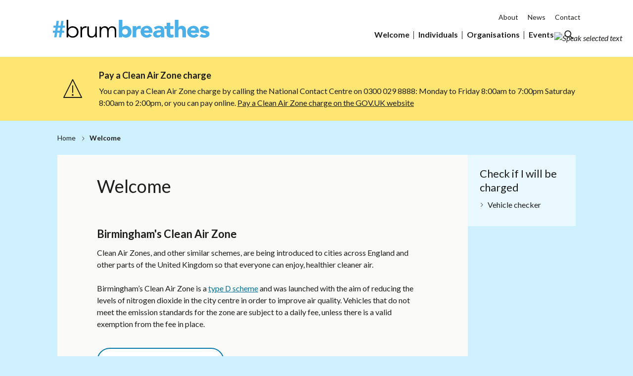

--- FILE ---
content_type: text/html; charset=UTF-8
request_url: https://www.brumbreathes.co.uk/info/25/welcome-2
body_size: 6760
content:
<!DOCTYPE html>
<!--[if lt IE 7]>       <html class="no-js lt-ie10 lt-ie9 lt-ie8 lt-ie7" lang="en"> <![endif]-->
<!--[if IE 7]>          <html class="no-js lt-ie10 lt-ie9 lt-ie8" lang="en"> <![endif]-->
<!--[if IE 8]>          <html class="no-js lt-ie10 lt-ie9" lang="en"> <![endif]-->
<!--[if IE 9]>          <html class="no-js lt-ie10" lang="en"> <![endif]-->
<!--[if gt IE 9]><!-->  <html class="no-js" lang="en"> <!--<![endif]-->
    <head prefix="dcterms: http://purl.org/dc/terms">
        <meta charset="UTF-8">

	<link rel="alternate" type="application/rss+xml" title="RSS" href="https://www.brumbreathes.co.uk/rss/news">

<link rel="apple-touch-icon" sizes="180x180" href="//www.brumbreathes.co.uk/site/favicon/apple-touch-icon.png">
<link rel="icon" type="image/png" sizes="32x32" href="//www.brumbreathes.co.uk/site/favicon/favicon-32x32.png">
<link rel="icon" type="image/png" sizes="16x16" href="//www.brumbreathes.co.uk/site/favicon/favicon-16x16.png">
<link rel="manifest" href="//www.brumbreathes.co.uk/site/favicon/site.webmanifest">
<link rel="mask-icon" href="//www.brumbreathes.co.uk/site/favicon/safari-pinned-tab.svg" color="#5bbad5">
<link rel="shortcut icon" href="//www.brumbreathes.co.uk/site/favicon/favicon.ico">
<meta name="msapplication-TileColor" content="#ffffff">
<meta name="msapplication-config" content="//www.brumbreathes.co.uk/site/favicon/browserconfig.xml">
<meta name="theme-color" content="#ffffff">
        <link rel="shortcut icon" type="image/x-icon" href="//www.brumbreathes.co.uk/site/favicon.ico">
        <link href="https://fonts.googleapis.com/css?family=Lato:300,300i,400,400i,700" rel="stylesheet">
        <link rel="stylesheet" type="text/css" href="//www.brumbreathes.co.uk/site/dist/orbit.css?v=1.73.2">
        <!--[if lt IE 9]>
            <link href="//www.brumbreathes.co.uk/site/dist/oldie.css?v=1.73.2" rel="stylesheet" type="text/css">
        <![endif]-->
        
        <link rel="stylesheet" type="text/css" href="//www.brumbreathes.co.uk/widgets/css/standard-old_widget_styles.css?1565945069">
         <meta name="author" content="Brum Breathes">
        <meta name="revisit-after" content="2 days">
        <meta name="viewport" content="width=device-width, initial-scale=1">
        <meta property="dcterms:creator" content="Brum Breathes">
        <meta property="dcterms:coverage" content="City centre, city">
        <meta property="dcterms:format" content="text/html">
        <meta property="dcterms:identifier" content="https://www.brumbreathes.co.uk/info/25/welcome-2">
        <meta property="dcterms:language" content="en">
        <meta property="dcterms:publisher" content="Birmingham City Council">
        <meta property="dcterms:rightsHolder" content="Birmingham City Council">
        <meta name="ROBOTS" content="INDEX,FOLLOW" >

        <meta property="dcterms:description" content="Find out more about Birmingham&#039;s Clean Air Zone including the timings, charges and how it will operate.">
        <meta property="dcterms:subject" content="Brum breathes, clean air, clean air zone, health, wellbeing, environmental health">
        <meta property="dcterms:title" content="Brum Breathes online information | Welcome">
        <meta name="description" content="Find out more about Birmingham&#039;s Clean Air Zone including the timings, charges and how it will operate.">
        <meta name="keywords" content="Brum breathes, clean air, clean air zone, health, wellbeing, environmental health">
<script src="//www.brumbreathes.co.uk/site/javascript/swfobject.js?v=1.73.2"></script>
<script src="//www.brumbreathes.co.uk/site/javascript/libs/modernizr/modernizr.js?v=1.73.2"></script>
<!--[if lt IE 9]>
<script src="//www.brumbreathes.co.uk/site/javascript/libs/ie9-js/index.js?v=1.73.2"></script>
<![endif]-->
<!-- gulpicon -->
<script>
/*! grunt-grunticon Stylesheet Loader - v2.1.6 | https://github.com/filamentgroup/grunticon | (c) 2015 Scott Jehl, Filament Group, Inc. | MIT license. */
!function(){function e(e,n,t){"use strict";var o=window.document.createElement("link"),r=n||window.document.getElementsByTagName("script")[0],a=window.document.styleSheets;return o.rel="stylesheet",o.href=e,o.media="only x",r.parentNode.insertBefore(o,r),o.onloadcssdefined=function(e){for(var n,t=0;t<a.length;t++)a[t].href&&a[t].href===o.href&&(n=!0);n?e():setTimeout(function(){o.onloadcssdefined(e)})},o.onloadcssdefined(function(){o.media=t||"all"}),o}function n(e,n){e.onload=function(){e.onload=null,n&&n.call(e)},"isApplicationInstalled"in navigator&&"onloadcssdefined"in e&&e.onloadcssdefined(n)}!function(t){var o=function(r,a){"use strict";if(r&&3===r.length){var i=t.navigator,c=t.document,s=t.Image,d=!(!c.createElementNS||!c.createElementNS("http://www.w3.org/2000/svg","svg").createSVGRect||!c.implementation.hasFeature("http://www.w3.org/TR/SVG11/feature#Image","1.1")||t.opera&&i.userAgent.indexOf("Chrome")===-1||i.userAgent.indexOf("Series40")!==-1),l=new s;l.onerror=function(){o.method="png",o.href=r[2],e(r[2])},l.onload=function(){var t=1===l.width&&1===l.height,i=r[t&&d?0:t?1:2];t&&d?o.method="svg":t?o.method="datapng":o.method="png",o.href=i,n(e(i),a)},l.src="[data-uri]",c.documentElement.className+=" grunticon"}};o.loadCSS=e,o.onloadCSS=n,t.grunticon=o}(this),function(e,n){"use strict";var t,o=n.document,r="grunticon:",a=function(e){if(o.attachEvent?"complete"===o.readyState:"loading"!==o.readyState)e();else{var n=!1;o.addEventListener("readystatechange",function(){n||(n=!0,e())},!1)}},i=function(e){return n.document.querySelector('link[href$="'+e+'"]')},c=function(e,n){if(t&&!n)return t;t={};var o,a,i,c,s,d;if(o=e.sheet,!o)return t;a=o.cssRules?o.cssRules:o.rules;for(var l=0;l<a.length;l++)i=a[l].cssText,c=r+a[l].selectorText,s=i.split(");")[0].match(/US\-ASCII\,([^"']+)/),s&&s[1]&&(d=decodeURIComponent(s[1]),t[c]=d);return t},s=function(e,n){var t,a,i,c,s;n?t=e:(n=e,t=o),c="data-grunticon-embed";for(var d in n){s=d.slice(r.length);try{a=t.querySelectorAll(s)}catch(e){continue}i=[];for(var l=0;l<a.length;l++)null!==a[l].getAttribute(c)&&i.push(a[l]);if(i.length)for(l=0;l<i.length;l++)i[l].innerHTML=n[d],i[l].style.backgroundImage="none",i[l].removeAttribute(c)}return i},d=function(n,t){"svg"===e.method&&a(function(){var o=c(i(e.href));"function"==typeof t?(s(n,o),t()):s(o),"function"==typeof n&&n()})};e.embedIcons=s,e.getCSS=i,e.getIcons=c,e.ready=a,e.svgLoadedCallback=d,e.embedSVG=d}(grunticon,this)}();

    grunticon(["//www.brumbreathes.co.uk/site/dist/icons/icons.data.svg.css?v=1.73.2", "//www.brumbreathes.co.uk/site/dist/icons/icons.data.png.css?v=1.73.2", "//www.brumbreathes.co.uk/site/dist/icons/icons.fallback.css?v=1.73.2"], grunticon.svgLoadedCallback);
</script>
<noscript><link rel="stylesheet" href="//www.brumbreathes.co.uk/site/dist/icons/icons.fallback.css?v=1.73.2"></noscript>
        <title>Welcome | Brum Breathes</title>
    </head>
    <body class="two-column">
<!-- googleoff: index -->
    <nav class="skip-links" aria-label="skip links">
        <ul class="list list--skip-links">
            <li class="list__item"><a class="list__link" href="#content" rel="nofollow">Skip to content</a></li>
            <li class="list__item"><a class="list__link list__link--desktop" href="#navigation" rel="nofollow">Skip to main navigation</a></li>
            <li class="list__item"><a class="list__link list__link--mobile" href="#navigation-mobile" rel="nofollow">Skip to main navigation</a></li>
        </ul>
    </nav>

    <header class="site-header" id="top">
        <div class="container">
            <div class="identity">
                <a href="https://www.brumbreathes.co.uk" class="identity__link">
                    <span class="icon icon-logo-full identity__logo"></span>
                    <span class="visually-hidden">Brum Breathes</span>
                </a>
            </div>

            <div class="mobile-toggles">
    <a class="button button--primary" href="https://www.brumbreathes.co.uk/contact">Contact Us</a>
    <button class="search-toggle js-search-toggle" data-a11y-toggle="search-bar">
        <span class="icon icon-ui-search icon--inline icon"></span>
        <span class="visually-hidden">Show Search</span>
    </button>

    <button class="menu-toggle js-menu-toggle" data-a11y-toggle="js-menu">
        <span class="menu-toggle__line"></span>
        <span class="visually-hidden">Show Menu</span>
    </button>
</div>

            <div class="menu" id="js-menu">
                <button class="menu-toggle js-menu-toggle" data-a11y-toggle="js-menu">
                    <span class="menu-toggle__line menu-toggle__line--white"></span>
                    <span class="visually-hidden">Show Menu</span>
                </button>

                <nav class="nav nav--secondary-navigation" aria-label="secondary" id="navigation">
    <ul class="list list--inline">
            <li class="list__item">
                <a class="list__link" href="https://www.brumbreathes.co.uk/about">About</a>
            </li>
            <li class="list__item">
                <a class="list__link" href="https://www.brumbreathes.co.uk/news">News</a>
            </li>
            <li class="list__item">
                <a class="list__link" href="https://www.brumbreathes.co.uk/contact">Contact</a>
            </li>
    </ul>
</nav>
                <nav class="nav nav--primary-navigation" aria-label="primary">
    <ul class="list list--inline">
        <li class="list__item">
            <a class="list__link" href="https://www.brumbreathes.co.uk/welcome-to-brum-breathes">Welcome</a>
        </li>
        <li class="list__item">
            <a class="list__link" href="https://www.brumbreathes.co.uk/individuals">Individuals</a>
        </li>
        <li class="list__item">
            <a class="list__link" href="https://www.brumbreathes.co.uk/organisations">Organisations</a>
        </li>
        <li class="list__item">
            <a class="list__link" href="https://www.brumbreathes.co.uk/events">Events</a>
        </li>
    </ul>

    <button class="button search-toggle js-search-toggle" data-a11y-toggle="search-bar">
        <span class="icon icon-ui-search icon--inline icon--small"></span>
        <span class="visually-hidden">Search this site</span>
    </button>
</nav>

                <nav class="nav nav--secondary-navigation" aria-label="secondary" id="navigation-mobile">
    <ul class="list list--inline">
            <li class="list__item">
                <a class="list__link" href="https://www.brumbreathes.co.uk/about">About</a>
            </li>
            <li class="list__item">
                <a class="list__link" href="https://www.brumbreathes.co.uk/news">News</a>
            </li>
            <li class="list__item">
                <a class="list__link" href="https://www.brumbreathes.co.uk/contact">Contact</a>
            </li>
    </ul>
</nav>

                <div class="menu__mobile-button">
                    <a class="link__link button button--primary button--small" href="https://www.brumbreathes.co.uk/contact">
                        Contact Us
                    </a>
                </div>
            </div>
        </div>

        <div class="search-bar" id="search-bar">
    <button class="visually-hidden js-search-top" tabindex="-1">Search the site</button>

    <div class="container">
        <button class="icon icon-ui-cross-white search-bar__close js-search-toggle" data-a11y-toggle="search-bar">
            <span class="visually-hidden">Close search bar</span>
        </button>

        <form class="site-search form form--search" action="https://www.brumbreathes.co.uk/site_search/results/" method="get">
            <div class="form__control">
                <label class="form__label visually-hidden" for="search-site">
                    Search our site
                </label>
                <div class="form__append-group">
                    <input class="form__field" type="search" size="18" maxlength="40" name="q" placeholder="Search our site" id="search-site" value="">
                    <button class="button button--standout-white" type="submit">
                        <span class="icon icon-ui-search"></span>
                        <span class="visually-hidden">Search this site</span>
                    </button>
                </div>
            </div>
        </form>

        <div class="search-bar__hints">
            <p class="search-bar__heading">May we suggest…</p>

            <ul class="list">
                <li class="list__item">
                    <a class="list__link" href="https://www.brumbreathes.co.uk/site_search/results/?q=news">News</a>
                </li>
                <li class="list__item">
                    <a class="list__link" href="https://www.brumbreathes.co.uk/site_search/results/?q=information+for+individuals">Information for individuals</a>
                </li>
                <li class="list__item">
                    <a class="list__link" href="https://www.brumbreathes.co.uk/site_search/results/?q=information+for+businesses">Information for businesses</a>
                </li>
                <li class="list__item">
                    <a class="list__link" href="https://www.brumbreathes.co.uk/info/30/financial-incentives-1/52/commercial-vehicle-grant" target="_blank" rel="noopener noreferrer">Information for fleet operators</a>
                </li>
            </ul>
        </div>
        <button class="visually-hidden js-search-loop">Go back to main navigation</button>
    </div>
</div>
    </header>
<!-- googleon: index -->
        <main class="site-main">
                <div class="site-announcement">
                    <div class="container">
                        <div class="site-announcement__content">
                            <span class="site-announcement__heading">Pay a Clean Air Zone charge</span>
                            <p class="site-announcement__text">You can pay a Clean Air Zone charge by calling the National Contact Centre on 0300 029 8888:
Monday to Friday 8:00am to 7:00pm
Saturday 8:00am to 2:00pm, or you can pay online. <a class="site-announcement__link" href="https://www.gov.uk/clean-air-zones">Pay a Clean Air Zone charge on the GOV.UK website</a></p>
                        </div>
                    </div>
                </div>
                            <header class="page-header">
                    <div class="container">
                        <div class="page-header__content">
                            <!-- googleoff: all -->
        <nav class="breadcrumb" aria-label="Breadcrumb">
            <span class="breadcrumb__prefix">You are here:</span>
            <ol class="list list--breadcrumb">
<li class="list__item">
	                <a class="list__link" href="https://www.brumbreathes.co.uk" rel="home">Home</a>
                </li>
			    <li class="list__item">
			        <span>Welcome</span>
                </li>            </ol>
        </nav>
<!-- googleon: all -->
                        </div>
                    </div>
                </header>
                        <div class="outer-container">
                <section class="site-content" id="content" tabindex="-1" aria-label="Site content area">
                    <div class="page-content js-column">
                        <div class="page-heading-wrap">
                                                            <h1 class="page-heading">
                                    Welcome                                </h1>
                                                    </div>
                <div class="widget-row">
                    <div class="widget-width widget-width--100">

<div class="widget widget--content" data-widget="500">
    <h2 class="widget__heading">Birmingham&#039;s Clean Air Zone</h2>

    <div class="widget_content editor"><p>Clean Air Zones, and other similar schemes, are being introduced to cities across England and other parts of the United Kingdom so that everyone can enjoy, healthier cleaner air.</p>

<p>Birmingham&rsquo;s Clean Air Zone is a <a href="https://www.gov.uk/guidance/driving-in-a-clean-air-zone#types-of-clean-air-zones">type D scheme</a> and was launched with the aim of reducing the levels of nitrogen dioxide in the city centre in order to improve air quality. Vehicles that do not meet the emission standards for the zone are subject to a daily fee, unless there is a valid exemption from the fee in place.</p>

<p><a class="button" href="https://www.gov.uk/clean-air-zones">Check if you will be charged</a></p>
</div>
</div>

                    </div>
                </div>
                <div class="widget-row">
                    <div class="widget-width widget-width--100">

<div class="widget widget--ct-navigation" data-widget="978">

<nav class="nav" aria-label="Welcome navigation">
    <div class="navigation-widget">
        
        <div class="grid grid--3up grid--tight" data-matchHeight=".card"><div class="grid__cell">
                    <a class="card" href="https://www.brumbreathes.co.uk/info/25/welcome-2/45/charges-operation-1">
                        <p class="card__heading">
                            Charges and operation                        </p>
                    </a>
                </div><div class="grid__cell">
                    <a class="card" href="https://www.brumbreathes.co.uk/info/5/exemptions-additional-support">
                        <p class="card__heading">
                            Exemptions and financial incentives                        </p>
                    </a>
                </div><div class="grid__cell">
                    <a class="card" href="https://www.brumbreathes.co.uk/info/1/welcome/46/alternative-travel-options">
                        <p class="card__heading">
                            Alternative travel options                        </p>
                    </a>
                </div><div class="grid__cell">
                    <a class="card" href="https://www.brumbreathes.co.uk/downloads/download/27/case-study-videos">
                        <p class="card__heading">
                            Clean Air Strategy for Birmingham                        </p>
                    </a>
                </div><div class="grid__cell">
                    <a class="card" href="https://www.brumbreathes.co.uk/homepage/15/resources">
                        <p class="card__heading">
                            Resources                        </p>
                    </a>
                </div><div class="grid__cell">
                    <a class="card" href="https://www.brumbreathes.co.uk/info/25/welcome-2/55/education-1">
                        <p class="card__heading">
                            Education                        </p>
                    </a>
                </div></div>
    </div>
</nav>
</div>

                    </div>
                </div>
                <div class="widget-row">
                    <div class="widget-width widget-width--50">

<div class="widget widget--navigation" data-widget="502">
    <h2 class="widget__heading">Find out more</h2>
    <ul class="list list--navigation"><li class="list__item"><a class="list__link" href="https://www.brumbreathes.co.uk/info/26/about-1/38/about/3">Sign up for the Brum Breathes newsletter</a></li><li class="list__item"><a class="list__link" href="https://www.brumbreathes.co.uk/CAZdata">Data from the Clean Air Zone</a></li><li class="list__item"><a class="list__link" href="https://www.brumbreathes.co.uk/homepage/16/route-to-birminghams-clean-air-zone">Business case for Birmingham&#039;s Clean Air Zone</a></li><li class="list__item"><a class="list__link" href="https://www.gov.uk/guidance/driving-in-a-clean-air-zone">Clean Air Zones in England</a></li></ul>
</div>

                    </div>
                </div>

                    </div>
<!-- googleoff: index -->
        <div class="sidebar sidebar--primary js-column">
            
            <nav class="sidebar__section boxed boxed--secondary" aria-labelledby="CheckifIwillbecharged">
                <h2 class="sidebar__heading" id="CheckifIwillbecharged">Check if I will be charged</h2>
                <ul class="list list--navigation">
                    <li class="list__item"><a class="list__link" href="https://www.gov.uk/check-clean-air-zone-charge">Vehicle checker</a></li>
                </ul>
            </nav>
        </div>
<!-- googleon: index -->
                </section>
            </div>
        </main>
<!-- googleoff: index -->
<footer class="site-footer">
    <div class="container">
        <div class="site-footer__group site-footer__links">
            <h2 class="site-footer__heading">Links</h2>
            <ul class="list">
                <li class="list__item">
                    <a href="https://www.brumbreathes.co.uk/welcome-to-brum-breathes" class="list__link">Welcome</a>
                </li>
                <li class="list__item">
                    <a href="https://www.brumbreathes.co.uk/individuals" class="list__link">Individuals</a>
                </li>
                <li class="list__item">
                    <a href="https://www.brumbreathes.co.uk/organisations" class="list__link">Organisations</a>
                </li>
                <li class="list__item">
                    <a href="https://www.brumbreathes.co.uk/events" class="list__link">Events</a>
                </li>
                <li class="list__item">
                    <a href="https://www.brumbreathes.co.uk/about" class="list__link">About us</a>
                </li>
                <li class="list__item">
                    <a href="https://www.brumbreathes.co.uk/news" class="list__link">News</a>
                </li>
                <li class="list__item">
                    <a href="https://www.brumbreathes.co.uk/contact" class="list__link">Contact us</a>
                </li>
                <li class="list__item">
                    <a href="https://www.brumbreathes.co.uk/accessibility" class="list__link">Accessibility</a>
                </li>
                <li class="list__item">
                    <a href="https://www.brumbreathes.co.uk/privacy" class="list__link">Privacy</a>
                </li>
                                        <li class="list__item">
                            <a href="https://www.brumbreathes.co.uk/languages" class="list__link list__link--languages">
                                <span class="list__link--inner">Languages <svg width="24" height="24" viewBox="0 0 24 24" focusable="false" aria-hidden="true" class="ep0rzf NMm5M"><path d="M12.87 15.07l-2.54-2.51.03-.03A17.52 17.52 0 0 0 14.07 6H17V4h-7V2H8v2H1v1.99h11.17C11.5 7.92 10.44 9.75 9 11.35 8.07 10.32 7.3 9.19 6.69 8h-2c.73 1.63 1.73 3.17 2.98 4.56l-5.09 5.02L4 19l5-5 3.11 3.11.76-2.04zM18.5 10h-2L12 22h2l1.12-3h4.75L21 22h2l-4.5-12zm-2.62 7l1.62-4.33L19.12 17h-3.24z"></path></svg></span>
                            </a>
                        </li>
                                    </ul>
        </div>

        <div class="site-footer__group site-footer__contact">
            <h2 class="site-footer__heading">Contact us</h2>
            <ul class="list">
                <li class="list__item">
                    <a class="site-footer__text" href="mailto:cleanair@birmingham.gov.uk">cleanair@birmingham.gov.uk</a>
                </li>
            </ul>
        </div>

        <div class="site-footer__group site-footer__social">
            <h2 class="site-footer__heading">Talk to us on social media...</h2>

            <ul class="list list--inline">
                <li class="list__item">
                    <a href="https://www.brumbreathes.co.uk/twitter" class="list__link site-footer__twitter">
                        <span class="icon icon-social-twitter"></span>
                        <span class="visually-hidden">Twitter</span>
                    </a>
                </li>
                <li class="list__item">
                    <a href="https://www.brumbreathes.co.uk/facebook" class="list__link site-footer__facebook">
                        <span class="icon icon-social-facebook"></span>
                        <span class="visually-hidden">Facebook</span>
                    </a>
                </li>
                <li class="list__item">
                    <a href="https://www.brumbreathes.co.uk/instagram" class="list__link site-footer__instagram">
                        <span class="icon icon-social-instagram"></span>
                        <span class="visually-hidden">Instagram</span>
                    </a>
                </li>
            </ul>
        </div>

        <p class="site-footer__suppliers"><a class="site-footer__link" href="https://www.brumbreathes.co.uk">&copy; 2026 Brum Breathes</a><a class="site-footer__link" href="https://www.jadu.net">Designed and Powered by Jadu</a></p>
    </div>

    <ul class="list list--back-to-top">
        <li class="list__item"><a class="list__link" href="#top" rel="nofollow">Back to the top</a></li>
    </ul>
</footer>
<!-- googleon: index -->
        <script src="//ajax.googleapis.com/ajax/libs/jquery/3.2.1/jquery.min.js"></script>
        <script>window.jQuery || document.write('<script src="//www.brumbreathes.co.uk/site/dist/libs/jquery.min.js?v=1.73.2"><\/script>')</script>
        <script src="//www.brumbreathes.co.uk/site/dist/orbit.js?v=1.73.2"></script>

        <script src="//www.brumbreathes.co.uk/site/javascript/almond.min.js?v=1.73.2"></script>
        <script src="//www.brumbreathes.co.uk/site/javascript/util.min.js?v=1.73.2"></script>
        <script src="//www.brumbreathes.co.uk/widgets/js/widget.js?1760454855"></script>
<!-- TTS functionality -->
<style>  .tts-button {    border: 0px;    background-color: rgba(255,255,255,0);  }.tts-button-img {cursor: pointer;height: 45px;}#speech-wrapper {margin-top: 1em;margin-left: 1em;position: fixed;z-index: 10;}@media screen and (max-width: 1300px) {#speech-wrapper { right: 1em; top:3em; }</style>       <script>            // Function to get the Selected Text             function getSelectedText() {				var selectedText = '';                var defaultText = 'Select some text and click this button to hear it spoken.';                  // window.getSelection                if (window.getSelection) {                    selectedText = window.getSelection();                }                // document.getSelection                else if (document.getSelection) {                    selectedText = document.getSelection();                }                // document.selection                else if (document.selection) {                    selectedText =                     document.selection.createRange().text;                }				if(selectedText == '') { selectedText = defaultText; }                speechSynthesis.speak(new SpeechSynthesisUtterance(selectedText));            }        </script><div id="speech-wrapper"><button class="tts-button"><img class="tts-button-img" src="https://www.birmingham.gov.uk/images/tts.png?t=1679927791" alt="Speak selected text" onmousedown="getSelectedText()"></button></div>
<!-- end TTS functionality -->

<!-- Global site tag (gtag.js) - Google Analytics --><script async src="https://www.googletagmanager.com/gtag/js?id=UA-148169266-1"></script><script>  window.dataLayer = window.dataLayer || [];  function gtag(){dataLayer.push(arguments);}  gtag('js', new Date());  gtag('config', 'UA-148169266-1');</script>

<!-- Google Tag Manager -->
<script>(function(w,d,s,l,i){w[l]=w[l]||[];w[l].push({'gtm.start':
new Date().getTime(),event:'gtm.js'});var f=d.getElementsByTagName(s)[0],
j=d.createElement(s),dl=l!='dataLayer'?'&l='+l:'';j.async=true;j.src=
'https://www.googletagmanager.com/gtm.js?id='+i+dl;f.parentNode.insertBefore(j,f);
})(window,document,'script','dataLayer','GTM-TFCN49P2');</script>
<!-- End Google Tag Manager -->    </body>
</html>


--- FILE ---
content_type: text/css
request_url: https://www.brumbreathes.co.uk/site/dist/orbit.css?v=1.73.2
body_size: 24675
content:
@-webkit-keyframes reveal{0%{-webkit-clip-path:polygon(0 0, 0 0, 0 1.3em, 0 1.3em, 0 1.3em, 0 1.3em, 0 2.6em, 0 2.6em, 0 2.6em, 0 2.6em, 0 3.9em, 0 3.9em);clip-path:polygon(0 0, 0 0, 0 1.3em, 0 1.3em, 0 1.3em, 0 1.3em, 0 2.6em, 0 2.6em, 0 2.6em, 0 2.6em, 0 3.9em, 0 3.9em)}33%{-webkit-clip-path:polygon(0 0, 100% 0, 100% 1.3em, 0 1.3em, 0 1.3em, 0 1.3em, 0 2.6em, 0 2.6em, 0 2.6em, 0 2.6em, 0 3.9em, 0 3.9em);clip-path:polygon(0 0, 100% 0, 100% 1.3em, 0 1.3em, 0 1.3em, 0 1.3em, 0 2.6em, 0 2.6em, 0 2.6em, 0 2.6em, 0 3.9em, 0 3.9em)}66%{-webkit-clip-path:polygon(0 0, 100% 0, 100% 1.3em, 0 1.3em, 0 1.3em, 100% 1.3em, 100% 2.6em, 0 2.6em, 0 2.6em, 0 2.6em, 0 3.9em, 0 3.9em);clip-path:polygon(0 0, 100% 0, 100% 1.3em, 0 1.3em, 0 1.3em, 100% 1.3em, 100% 2.6em, 0 2.6em, 0 2.6em, 0 2.6em, 0 3.9em, 0 3.9em)}100%{-webkit-clip-path:polygon(0 0, 100% 0, 100% 1.3em, 0 1.3em, 0 1.3em, 100% 1.3em, 100% 2.6em, 0 2.6em, 0 2.6em, 100% 2.6em, 100% 3.9em, 0 3.9em);clip-path:polygon(0 0, 100% 0, 100% 1.3em, 0 1.3em, 0 1.3em, 100% 1.3em, 100% 2.6em, 0 2.6em, 0 2.6em, 100% 2.6em, 100% 3.9em, 0 3.9em)}}@keyframes reveal{0%{-webkit-clip-path:polygon(0 0, 0 0, 0 1.3em, 0 1.3em, 0 1.3em, 0 1.3em, 0 2.6em, 0 2.6em, 0 2.6em, 0 2.6em, 0 3.9em, 0 3.9em);clip-path:polygon(0 0, 0 0, 0 1.3em, 0 1.3em, 0 1.3em, 0 1.3em, 0 2.6em, 0 2.6em, 0 2.6em, 0 2.6em, 0 3.9em, 0 3.9em)}33%{-webkit-clip-path:polygon(0 0, 100% 0, 100% 1.3em, 0 1.3em, 0 1.3em, 0 1.3em, 0 2.6em, 0 2.6em, 0 2.6em, 0 2.6em, 0 3.9em, 0 3.9em);clip-path:polygon(0 0, 100% 0, 100% 1.3em, 0 1.3em, 0 1.3em, 0 1.3em, 0 2.6em, 0 2.6em, 0 2.6em, 0 2.6em, 0 3.9em, 0 3.9em)}66%{-webkit-clip-path:polygon(0 0, 100% 0, 100% 1.3em, 0 1.3em, 0 1.3em, 100% 1.3em, 100% 2.6em, 0 2.6em, 0 2.6em, 0 2.6em, 0 3.9em, 0 3.9em);clip-path:polygon(0 0, 100% 0, 100% 1.3em, 0 1.3em, 0 1.3em, 100% 1.3em, 100% 2.6em, 0 2.6em, 0 2.6em, 0 2.6em, 0 3.9em, 0 3.9em)}100%{-webkit-clip-path:polygon(0 0, 100% 0, 100% 1.3em, 0 1.3em, 0 1.3em, 100% 1.3em, 100% 2.6em, 0 2.6em, 0 2.6em, 100% 2.6em, 100% 3.9em, 0 3.9em);clip-path:polygon(0 0, 100% 0, 100% 1.3em, 0 1.3em, 0 1.3em, 100% 1.3em, 100% 2.6em, 0 2.6em, 0 2.6em, 100% 2.6em, 100% 3.9em, 0 3.9em)}}html{font-family:sans-serif;-ms-text-size-adjust:100%;-webkit-text-size-adjust:100%}body{margin:0}article,aside,details,figcaption,figure,footer,header,hgroup,main,menu,nav,section,summary{display:block}audio,canvas,progress,video{display:inline-block;vertical-align:baseline}audio:not([controls]){display:none;height:0}[hidden],template{display:none}a{background-color:transparent}a:active,a:hover{outline:0}abbr[title]{border-bottom:1px dotted}b,strong{font-weight:bold}dfn{font-style:italic}h1,.h1{font-size:2em;margin:0.67em 0}mark{background:#ff0;color:#000}small{font-size:80%}sub,sup{font-size:75%;line-height:0;position:relative;vertical-align:baseline}sup{top:-0.5em}sub{bottom:-0.25em}img{border:0}svg:not(:root){overflow:hidden}figure{margin:1em 40px}hr{-webkit-box-sizing:content-box;box-sizing:content-box;height:0}pre{overflow:auto}code,kbd,pre,samp{font-family:monospace, monospace;font-size:1em}button,input,optgroup,select,textarea{color:inherit;font:inherit;margin:0}button{overflow:visible}button,select{text-transform:none}button,html input[type="button"],input[type="reset"],input[type="submit"]{-webkit-appearance:button;cursor:pointer}button[disabled],html input[disabled]{cursor:default}button::-moz-focus-inner,input::-moz-focus-inner{border:0;padding:0}input{line-height:normal}input[type="checkbox"],input[type="radio"]{-webkit-box-sizing:border-box;box-sizing:border-box;padding:0}input[type="number"]::-webkit-inner-spin-button,input[type="number"]::-webkit-outer-spin-button{height:auto}input[type="search"]{-webkit-appearance:textfield;-webkit-box-sizing:content-box;box-sizing:content-box}input[type="search"]::-webkit-search-cancel-button,input[type="search"]::-webkit-search-decoration{-webkit-appearance:none}fieldset{border:1px solid #c0c0c0;margin:0 2px;padding:0.35em 0.625em 0.75em}legend{border:0;padding:0}textarea{overflow:auto}optgroup{font-weight:bold}table{border-collapse:collapse;border-spacing:0}td,th{padding:0}html{font:0.85em / 1.5 "Lato",sans-serif;min-height:100%;overflow-x:hidden;width:100%}@media screen and (min-width: 600px){html{font-size:.9em}}@media screen and (min-width: 960px){html{font-size:1em}}body{background-color:#cff0ff;color:#1d1d1b;display:-webkit-box;display:-ms-flexbox;display:flex;-webkit-box-orient:vertical;-webkit-box-direction:normal;-ms-flex-direction:column;flex-direction:column;min-height:100vh;overflow-x:hidden;width:100%}*,*::before,*::after{-webkit-box-sizing:border-box;box-sizing:border-box}blockquote,dl,dd,ol,ul,h1,.h1,h2,.h2,h3,.h3,h4,.h4,h5,.h5,h6,.h6,p,pre,fieldset,hr{margin:0}fieldset,ol,ul{padding:0}iframe,fieldset{border:0}[tabindex="-1"]:focus{outline:none}img{font-style:italic;max-width:100%}img[width],img[height]{max-width:none}hgroup,.hgroup,ul,ol,dl,blockquote,p,pre,address,table,form,hr{margin:.75rem 0 1.5rem}li>ul,li>ol{margin-bottom:0}hr{background-color:#0c9ed9;border:0;height:1px;margin-bottom:1.5rem}ul,ol,dd{margin-left:16px}code{line-height:1}pre{margin-top:0;-moz-tab-size:2;-o-tab-size:2;tab-size:2}pre+p{margin-top:1.5rem}::-moz-selection{background-color:#006280 !important;color:#fff !important;text-shadow:none !important}::selection{background-color:#006280 !important;color:#fff !important;text-shadow:none !important}[data-a11y-toggle]:not([aria-controls]),[aria-hidden='true'][a11y-toggle='true']{display:none}[role="button"]{cursor:pointer}.flickity-enabled{position:relative}.flickity-enabled:focus{outline:none}.flickity-viewport{overflow:hidden;position:relative;height:100%}.flickity-slider{position:absolute;width:100%;height:100%}.flickity-enabled.is-draggable{-webkit-tap-highlight-color:transparent;-webkit-user-select:none;-moz-user-select:none;-ms-user-select:none;user-select:none}.flickity-enabled.is-draggable .flickity-viewport{cursor:move;cursor:-webkit-grab;cursor:grab}.flickity-enabled.is-draggable .flickity-viewport.is-pointer-down{cursor:-webkit-grabbing;cursor:grabbing}.flickity-button{position:absolute;background:rgba(255,255,255,0.75);border:none;color:#333}.flickity-button:hover{background:white;cursor:pointer}.flickity-button:focus{outline:none;-webkit-box-shadow:0 0 0 5px #19F;box-shadow:0 0 0 5px #19F}.flickity-button:active{opacity:0.6}.flickity-button:disabled{opacity:0.3;cursor:auto;pointer-events:none}.flickity-button-icon{fill:currentColor}.flickity-prev-next-button{top:50%;width:44px;height:44px;border-radius:50%;-webkit-transform:translateY(-50%);-ms-transform:translateY(-50%);transform:translateY(-50%)}.flickity-prev-next-button.previous{left:10px}.flickity-prev-next-button.next{right:10px}.flickity-rtl .flickity-prev-next-button.previous{left:auto;right:10px}.flickity-rtl .flickity-prev-next-button.next{right:auto;left:10px}.flickity-prev-next-button .flickity-button-icon{position:absolute;left:20%;top:20%;width:60%;height:60%}.flickity-page-dots{position:absolute;width:100%;bottom:-25px;padding:0;margin:0;list-style:none;text-align:center;line-height:1}.flickity-rtl .flickity-page-dots{direction:rtl}.flickity-page-dots .dot{display:inline-block;width:10px;height:10px;margin:0 8px;background:#333;border-radius:50%;opacity:0.25;cursor:pointer}.flickity-page-dots .dot.is-selected{opacity:1}img[data-action="zoom"]{cursor:pointer;cursor:-webkit-zoom-in;cursor:-moz-zoom-in}.zoom-img,.zoom-img-wrap{position:relative;z-index:666;-webkit-transition:all 300ms;-o-transition:all 300ms;transition:all 300ms}img.zoom-img{cursor:pointer;cursor:-webkit-zoom-out;cursor:-moz-zoom-out}.zoom-overlay{z-index:420;background:#fff;position:fixed;top:0;left:0;right:0;bottom:0;pointer-events:none;filter:"alpha(opacity=0)";opacity:0;-webkit-transition:opacity 300ms;-o-transition:opacity 300ms;transition:opacity 300ms}.zoom-overlay-open .zoom-overlay{filter:"alpha(opacity=100)";opacity:1}.zoom-overlay-open,.zoom-overlay-transitioning{cursor:default}.giga{font-size:6rem;margin:.75rem 0}.mega{font-size:4.5rem;margin:.75rem 0}.kilo{font-size:3rem;margin:1.5rem 0 1rem}.alpha,h1,.h1{font-size:2.25rem;line-height:1.3;margin:.75rem 0 0}.listing--featured .listing__heading,.beta,h2,.h2{font-size:1.75rem;line-height:1.3;margin:1rem 0 .375rem}.gamma{font-size:1.625rem;line-height:1.3;margin:1.5rem 0 0}blockquote p,blockquote .blockquote__text,.blockquote p,.blockquote .blockquote__text,.editor blockquote p,.editor blockquote .blockquote__text,.boxed__heading,.form__heading,.alert__heading,.alert__subheading,.supplement__heading,.widget--myaccount-signed-out-content h2,.widget--myaccount-signed-out-content .h2,.widget--myaccount-sign-in h2,.widget--myaccount-sign-in .h2,.widget--my-account-direct-debits h2,.widget--my-account-direct-debits .h2,.widget--my-account-forms h2,.widget--my-account-forms .h2,.widget--myaccount-api-links h2,.widget--myaccount-api-links .h2,.widget--myaccount-form-submissions h2,.widget--myaccount-form-submissions .h2,.widget--myaccount-my-address h2,.widget--myaccount-my-address .h2,.widget--myaccount-paybridge-balance-lookup h2,.widget--myaccount-paybridge-balance-lookup .h2,.widget--myaccount-payments h2,.widget--myaccount-payments .h2,.my-cases h2,.my-cases .h2,.widget--myaccount-links h2,.widget--myaccount-links .h2,.widget--myaccount-api-links h3,.widget--myaccount-api-links .h3,.widget--myaccount-form-submissions h3,.widget--myaccount-form-submissions .h3,.widget--myaccount-my-address h3,.widget--myaccount-my-address .h3,.sidebar__heading,.listing__heading,.delta,h3,.h3{font-size:1.375rem;line-height:1.3;margin:1.125rem 0 0}legend,.alert__heading,.epsilon,h4,.h4{font-size:1.25rem;margin:.5rem 0 0}.data-table th,.page-content table:not([class]) th,.widget--myaccount-cxm-cases-verbose-table .my-cases__table th,.site-announcement .site-announcement__heading,.card__heading,.zeta,h5,.h5{font-size:1.125rem;margin:.5rem 0 0}.data-table td,.page-content table:not([class]) td,.widget--myaccount-cxm-cases-verbose-table .my-cases__table td,.button,.button:visited,form:not([class]) input[type='button'],form:not([class]) input[type='submit'],.widget--myaccount-sign-in a,.widget--myaccount-api-links a,.search-results .nav a,.search-results .nav span,.widget--myaccount-sign-in a:visited,.widget--myaccount-api-links a:visited,.form__field,.form__select,form:not([class]) select,.form__textarea,form:not([class]) input:not([type='button']):not([type='checkbox']):not([type='radio']):not([type='submit']),form:not([class]) textarea,.calendar__heading,.widget--events-calendar .calendar__month-name,.widget--myaccount-form-submissions h4,.widget--myaccount-form-submissions .h4,.site-footer__heading,.help,.normalis,h6,.h6{font-size:1rem;margin:.75rem 0 0}.style-guide__heading{font-family:"Lato",sans-serif;font-size:1rem;font-weight:400;line-height:1.5}pre,.progress-bar__info,.milli{font-size:.875rem;margin:.75rem 0 0}.button--small,.button--small:visited,.widget--myaccount-cxm-cases-verbose-list .button,.widget--myaccount-cxm-cases-compact .button,.widget--myaccount-cxm-cases-verbose-table .button,.search-results .nav a,.search-results .nav span,.form__help,.micro{font-size:.75rem;margin:1rem 0 0}h1,.h1,h2,.h2,h3,.h3,h4,.h4,h5,.h5,h6,.h6{color:#1d1d1b;font-family:"Lato",sans-serif;font-weight:400}h2+h3,.h2+h3,h2+.h3,.h2+.h3{margin-top:0}h3+h4,.h3+h4,h3+.h4,.h3+.h4{margin-top:.375rem}h5+h6,.h5+h6,h5+.h6,.h5+.h6{margin-top:.375rem}.h1{display:block}.h2{display:block}.h3{display:block}.h4{display:block}.h5{display:block}.h6{display:block}.outer-container,.home-page .widget--content,.container{max-width:1080px;margin-left:auto;margin-right:auto;padding:0 1rem}.outer-container::after,.home-page .widget--content::after,.container::after{clear:both;content:'';display:table}.container .container,.container--flush{padding-left:0;padding-right:0}.container--wide{max-width:1600px}.container--mid{max-width:1080px}.container--narrow{max-width:820px}.home-page .outer-container{max-width:100%;padding-left:0;padding-right:0}.icon{background-position:center center;background-size:contain;display:block;height:2em;width:2em}.icon svg{max-height:100%;max-width:100%}.icon--small{height:1.125em;width:1.125em}.icon--large{height:3em;width:3em}.icon--inline{display:inline-block;margin-top:-.125em;vertical-align:middle}.icon--inline:last-child{margin-left:1em}.icon--inline:first-child{margin-right:1em}.icon--inline.icon--large{height:2em;width:2em}.js .icon--embeded{width:auto}.icon--full{height:100%;width:100%}a{color:#1d1d1b}a,a:visited{text-decoration:none}a:visited{color:#ad32bd}a:hover,a:focus,a:active{color:#1d1d1b;text-decoration:underline}a:focus{outline:3px solid #006280}img{display:block}.image--avatar{max-width:60px}.image--avatar img{border:2px solid #000;height:auto}.image--gallery{display:block}.image--caption,.editor .imageCaption{margin:1.5rem 0 1.5rem 1.5rem;width:100%}@media screen and (min-width: 600px){.image--caption,.editor .imageCaption{max-width:250px;min-width:100px;width:35%}}.image--caption img,.editor .imageCaption img{width:100%}.image--caption__text,.editor .imageCaption p{color:#1d1d1b;margin-top:0}.image--feature{margin:0 0 1.5rem;width:100%}@media screen and (min-width: 600px){.image--feature{float:right;margin:1.5rem 0 1.5rem 1.5rem;max-width:250px;min-width:100px;width:35%}}.image--thumbnail{height:auto;max-width:150px;width:20%}.image--flush{margin:0}.image--rounded,.image--rounded img{border-radius:15px}.featured-image{margin:0 0 1.5rem}::-webkit-input-placeholder{color:#fff}::-moz-placeholder{opacity:1;color:#fff}::-moz-placeholder{opacity:1;color:#fff}:-ms-input-placeholder{color:#fff}.placeholdr{color:#fff}blockquote p,blockquote .blockquote__text,.blockquote p,.blockquote .blockquote__text,.editor blockquote p,.editor blockquote .blockquote__text{border-left:.25rem solid #097ba9;font-size:1.375rem;font-style:italic;margin-bottom:.75rem;padding-left:1.5rem}blockquote cite,.blockquote cite,.editor blockquote cite{font-style:normal;font-weight:300}.map{min-height:300px}.map:focus{outline:3px solid #006280}.identity{-webkit-box-flex:1;-ms-flex:1 0 auto;flex:1 0 auto}@media screen and (min-width: 760px){.identity{-webkit-box-flex:0;-ms-flex:0 0 auto;flex:0 0 auto}}.identity__link{display:block}.identity__logo{background-position:left;height:3rem;width:15em}@media screen and (min-width: 480px){.identity__logo{padding-top:10.41667%}}@media screen and (min-width: 760px){.identity__logo{padding-top:20.83333%}}@media screen and (min-width: 960px){.identity__logo{width:20em}}.share-wrap{-ms-flex-item-align:start;align-self:flex-start;display:-webkit-box;display:-ms-flexbox;display:flex;-webkit-box-flex:1;-ms-flex:1 0 auto;flex:1 0 auto;-webkit-box-pack:end;-ms-flex-pack:end;justify-content:flex-end;margin-left:1.5rem;position:relative}.share-wrap .list,.share-wrap .download__meta-list{background-color:#0c9ed9;-webkit-box-flex:1;-ms-flex:1 0 auto;flex:1 0 auto;margin:0 .75rem 0 0;min-width:7rem;opacity:0;position:absolute;right:2.25rem;top:50%;-webkit-transform:translateY(-50%);-ms-transform:translateY(-50%);transform:translateY(-50%);-webkit-transition:opacity .2s ease-out;-o-transition:opacity .2s ease-out;transition:opacity .2s ease-out}.share-wrap .list::after,.share-wrap .download__meta-list::after{border-bottom:6px solid transparent;border-left:6px solid #0c9ed9;border-top:6px solid transparent;content:'';height:0;position:absolute;right:-6px;top:50%;-webkit-transform:translateY(-50%);-ms-transform:translateY(-50%);transform:translateY(-50%);width:0}.share-wrap .list[aria-hidden='true'].is-open,.share-wrap .download__meta-list[aria-hidden='true'].is-open{display:-webkit-box;display:-ms-flexbox;display:flex;opacity:0}.share-wrap .list[aria-hidden='false'],.share-wrap .download__meta-list[aria-hidden='false']{display:-webkit-box;display:-ms-flexbox;display:flex;opacity:0}.share-wrap .list[aria-hidden='false'].is-open,.share-wrap .download__meta-list[aria-hidden='false'].is-open{opacity:1}.share-wrap .list__item{-webkit-box-flex:1;-ms-flex:1 0 auto;flex:1 0 auto}.share-wrap .list__link{display:block;padding:.5rem}.share-wrap .list__link .icon{-webkit-transform:scale(1);-ms-transform:scale(1);transform:scale(1);-webkit-transition:-webkit-transform .1s ease-out;transition:-webkit-transform .1s ease-out;-o-transition:transform .1s ease-out;transition:transform .1s ease-out;transition:transform .1s ease-out, -webkit-transform .1s ease-out}.share-wrap .list__link:hover .icon,.share-wrap .list__link:focus .icon,.share-wrap .list__link:active .icon{-webkit-transform:scale(1.1);-ms-transform:scale(1.1);transform:scale(1.1)}.share-wrap .share-button{-webkit-appearance:none;-moz-appearance:none;appearance:none;background:none;border:0;display:block;padding:0}.share-wrap .share-button:focus,.share-wrap .share-button:active{outline:2px solid #006280}.data-table,.page-content table:not([class]),.widget--myaccount-cxm-cases-verbose-table .my-cases__table{border-bottom:.3125em solid #0c9ed9;width:100%}.data-table tbody tr:first-child td,.page-content table:not([class]) tbody tr:first-child td,.widget--myaccount-cxm-cases-verbose-table .my-cases__table tbody tr:first-child td{padding-top:.75rem}.data-table th,.page-content table:not([class]) th,.widget--myaccount-cxm-cases-verbose-table .my-cases__table th{border-bottom:1px solid #0c9ed9;padding:.5rem;text-align:left}.data-table td,.page-content table:not([class]) td,.widget--myaccount-cxm-cases-verbose-table .my-cases__table td{border-bottom:1px solid #0c9ed9;padding:.5rem;vertical-align:top}.data-table a:not(.button),.page-content table:not([class]) a:not(.button),.widget--myaccount-cxm-cases-verbose-table .my-cases__table a:not(.button){text-decoration:underline}.data-table a:not(.button):hover,.data-table a:not(.button):focus,.data-table a:not(.button):active,.page-content table:not([class]) a:not(.button):hover,.widget--myaccount-cxm-cases-verbose-table .my-cases__table a:not(.button):hover,.page-content table:not([class]) a:not(.button):focus,.widget--myaccount-cxm-cases-verbose-table .my-cases__table a:not(.button):focus,.page-content table:not([class]) a:not(.button):active,.widget--myaccount-cxm-cases-verbose-table .my-cases__table a:not(.button):active{text-decoration:none}.table-wrapper{margin:0 0 1.5rem;overflow-x:auto;width:100%}.table-wrapper.has-scroll{overflow:hidden;position:relative}.table-wrapper.has-scroll::after{border-radius:10px 0 0 10px / 50% 0 0 50%;-webkit-box-shadow:-5px 0 10px rgba(0,0,0,0.25);box-shadow:-5px 0 10px rgba(0,0,0,0.25);content:'';height:100%;left:100%;position:absolute;top:0;width:50px}.table-wrapper.has-scroll .scroller{overflow-x:auto}.table-wrapper.has-scroll .scroller::-webkit-scrollbar{height:.75rem}.table-wrapper.has-scroll .scroller::-webkit-scrollbar-track{background:#fafaf8;-webkit-box-shadow:inset 0 0 2px rgba(0,0,0,0.15);box-shadow:inset 0 0 2px rgba(0,0,0,0.15)}.table-wrapper.has-scroll .scroller::-webkit-scrollbar-thumb{background:#ebebeb;border-radius:.375rem}.data-table--bordered{border:1px solid #ebebeb;margin-bottom:1.5rem}.data-table--bordered caption{margin-bottom:.75rem}.data-table--bordered thead{background-color:#fafaf8}.data-table--bordered tbody tr:first-child td{padding-top:.75rem}.data-table--bordered th+th{border-left:1px solid #ebebeb}.data-table--bordered td{border:1px solid #ebebeb;padding-bottom:.75rem;padding-top:.75rem}.data-table--compact{margin-bottom:.75rem}.data-table--compact tbody tr:first-child td{padding-top:.5rem}.data-table--compact tbody tr:last-child td{padding-bottom:.375rem}.data-table--compact th,.data-table--compact td{padding-top:.375rem}.data-table--compact th{border-bottom:1px solid #ebebeb;padding-bottom:.3rem}.data-table--compact td{padding-bottom:.375rem}.data-table--striped tbody tr:nth-child(odd){background-color:#fafaf8}.data-table--striped th,.data-table--striped td{padding:.75rem}.button,.button:visited,form:not([class]) input[type='button'],form:not([class]) input[type='submit'],.widget--myaccount-sign-in a,.widget--myaccount-api-links a,.search-results .nav a,.search-results .nav span,form:not([class]) input:visited[type='button'],form:not([class]) input:visited[type='submit'],.widget--myaccount-sign-in a:visited,.widget--myaccount-api-links a:visited,.search-results .nav a:visited,.search-results .nav span:visited{background-color:#fff;border:2px solid #1d1d1b;border-radius:1.875em;color:#1d1d1b;cursor:pointer;display:inline-block;font-family:"Lato",sans-serif;-webkit-font-smoothing:antialiased;font-smoothing:antialiased;font-weight:700;margin:0;overflow:hidden;padding:.75rem 1.5rem;position:relative;text-align:center;text-decoration:none;-webkit-transition:background-color .1s ease-out,color .1s ease-out;-o-transition:background-color .1s ease-out,color .1s ease-out;transition:background-color .1s ease-out,color .1s ease-out;vertical-align:middle}.button:hover,.button:active,.button:focus,form:not([class]) input:hover[type='button'],form:not([class]) input:hover[type='submit'],.widget--myaccount-sign-in a:hover,.widget--myaccount-api-links a:hover,.search-results .nav a:hover,.search-results .nav span:hover,form:not([class]) input:active[type='button'],form:not([class]) input:active[type='submit'],.widget--myaccount-sign-in a:active,.widget--myaccount-api-links a:active,.search-results .nav a:active,.search-results .nav span:active,form:not([class]) input:focus[type='button'],form:not([class]) input:focus[type='submit'],.widget--myaccount-sign-in a:focus,.widget--myaccount-api-links a:focus,.search-results .nav a:focus,.search-results .nav span:focus{background-color:#1d1d1b;color:#fff;text-decoration:none;z-index:1}.button:focus,.button:active,form:not([class]) input:focus[type='button'],form:not([class]) input:focus[type='submit'],.widget--myaccount-sign-in a:focus,.widget--myaccount-api-links a:focus,.search-results .nav a:focus,.search-results .nav span:focus,form:not([class]) input:active[type='button'],form:not([class]) input:active[type='submit'],.widget--myaccount-sign-in a:active,.widget--myaccount-api-links a:active,.search-results .nav a:active,.search-results .nav span:active{-webkit-box-shadow:0 0 0 4px #006280;box-shadow:0 0 0 4px #006280;outline:transparent}.button--header{margin-bottom:.75rem}.button--block,.button--block:visited{display:block;width:100%}.button--large,.button--large:visited{border-radius:3.75em;padding:1.5rem 3rem}.button--small,.button--small:visited,.widget--myaccount-cxm-cases-verbose-list .button,.widget--myaccount-cxm-cases-compact .button,.widget--myaccount-cxm-cases-verbose-table .button,.search-results .nav a,.search-results .nav span,.widget--myaccount-cxm-cases-verbose-list .button:visited,.widget--myaccount-cxm-cases-compact .button:visited,.widget--myaccount-cxm-cases-verbose-table .button:visited,.search-results .nav a:visited,.search-results .nav span:visited{-webkit-font-smoothing:auto;font-smoothing:auto}.button--danger,.button--danger:visited{background-color:#e08389;border-color:#e08389;color:#fff}.button--danger:hover,.button--danger:active,.button--danger:focus{background-color:#d65a62;border-color:#d65a62;color:#fff}.button--disabled,.calendar--event-booking .calendar__dates .form__radio:disabled+.button,.button--disabled:visited,.calendar--event-booking .calendar__dates .form__radio:disabled+.button:visited,.button[disabled],form:not([class]) input[disabled][type='button'],form:not([class]) input[disabled][type='submit'],.widget--myaccount-sign-in a[disabled],.widget--myaccount-api-links a[disabled],.search-results .nav a[disabled],.search-results .nav span[disabled],.button:visited[disabled],form:not([class]) input:visited[disabled][type='button'],form:not([class]) input:visited[disabled][type='submit'],.widget--myaccount-sign-in a:visited[disabled],.widget--myaccount-api-links a:visited[disabled],.search-results .nav a:visited[disabled],.search-results .nav span:visited[disabled]{border-color:#ebebeb;color:#ebebeb;cursor:not-allowed}.button--disabled:hover,.calendar--event-booking .calendar__dates .form__radio:disabled+.button:hover,.button--disabled:active,.calendar--event-booking .calendar__dates .form__radio:disabled+.button:active,.button--disabled:focus,.calendar--event-booking .calendar__dates .form__radio:disabled+.button:focus,.button:hover[disabled],form:not([class]) input:hover[disabled][type='button'],form:not([class]) input:hover[disabled][type='submit'],.widget--myaccount-sign-in a:hover[disabled],.widget--myaccount-api-links a:hover[disabled],.search-results .nav a:hover[disabled],.search-results .nav span:hover[disabled],.button:active[disabled],form:not([class]) input:active[disabled][type='button'],form:not([class]) input:active[disabled][type='submit'],.widget--myaccount-sign-in a:active[disabled],.widget--myaccount-api-links a:active[disabled],.search-results .nav a:active[disabled],.search-results .nav span:active[disabled],.button:focus[disabled],form:not([class]) input:focus[disabled][type='button'],form:not([class]) input:focus[disabled][type='submit'],.widget--myaccount-sign-in a:focus[disabled],.widget--myaccount-api-links a:focus[disabled],.search-results .nav a:focus[disabled],.search-results .nav span:focus[disabled]{background-color:transparent;border-color:#ebebeb;color:#ebebeb}.button--disabled::after,.calendar--event-booking .calendar__dates .form__radio:disabled+.button::after,.button[disabled]::after,form:not([class]) input[type='button'][disabled]::after,form:not([class]) input[type='submit'][disabled]::after,.widget--myaccount-sign-in a[disabled]::after,.widget--myaccount-api-links a[disabled]::after,.search-results .nav a[disabled]::after,.search-results .nav span[disabled]::after{content:none}.button--primary,.button--primary:visited,.slide .button,.editor .button,.slide .button:visited,.editor .button:visited{border-color:#097ba9;overflow:hidden}.button--primary:hover,.button--primary:active,.button--primary:focus,.slide .button:hover,.editor .button:hover,.slide .button:active,.editor .button:active,.slide .button:focus,.editor .button:focus{background-color:#097ba9;color:#fff}.button--primary::after,.slide .button::after,.editor .button::after{background-color:#097ba9}.button--with-icon,.button--with-icon:visited{border-color:#097ba9;padding-left:3rem;position:relative}.button--with-icon::before{background-size:cover;content:'';-webkit-filter:blur(0);filter:blur(0);height:1.125rem;left:1rem;position:absolute;top:50%;-webkit-transform:translateY(-50%);-ms-transform:translateY(-50%);transform:translateY(-50%);-webkit-transition:-webkit-transform .1s ease-out;transition:-webkit-transform .1s ease-out;-o-transition:transform .1s ease-out;transition:transform .1s ease-out;transition:transform .1s ease-out, -webkit-transform .1s ease-out;width:1.125rem}.button--with-icon::after{background-color:#097ba9}.button--with-icon:hover,.button--with-icon:active,.button--with-icon:focus{background-color:#097ba9}.button--with-icon:hover::before,.button--with-icon:active::before,.button--with-icon:focus::before{-webkit-transform:translateY(-50%);-ms-transform:translateY(-50%);transform:translateY(-50%)}.button--standout,.button--standout:visited{background-color:#fff;border-color:#006280;color:#006280}.button--standout:hover,.button--standout:active,.button--standout:focus{background-color:#006280;color:#fff}.button--standout:focus,.button--standout:active{-webkit-box-shadow:0 0 0 3px #0c9ed9;box-shadow:0 0 0 3px #0c9ed9;outline:none}.button--standout::after{background-color:#006280}.button--standout-light,.button--standout-light:visited{background-color:#fff;border-color:#0c9ed9;color:#0c9ed9}.button--standout-light:hover,.button--standout-light:active,.button--standout-light:focus{background-color:#fff;color:#fff}.button--standout-light::after{background-color:#fff}.button--standout-white,.button--standout-white:visited{background-color:#fff;border-color:#fff;color:#fff}.button--standout-white:hover,.button--standout-white:active,.button--standout-white:focus{background-color:#fff;color:#fff}.button--standout-white::after{background-color:#fff}.button--success,.calendar--event-booking .calendar__dates .form__radio:checked+.button,.button--success:visited,.calendar--event-booking .calendar__dates .form__radio:checked+.button:visited{background-color:#2eb156;border-color:#2eb156;color:#1d1d1b}.button--success:hover,.calendar--event-booking .calendar__dates .form__radio:checked+.button:hover,.button--success:active,.calendar--event-booking .calendar__dates .form__radio:checked+.button:active,.button--success:focus,.calendar--event-booking .calendar__dates .form__radio:checked+.button:focus{background-color:#238942;border-color:#238942;color:#fff}.button--warning,.button--warning:visited{background-color:#ffe672;border-color:#ffe672;color:#1d1d1b}.button--warning:hover,.button--warning:active,.button--warning:focus{background-color:#ffdd3f;border-color:#ffdd3f;color:#1d1d1b}.button--square,.button--square:visited,.widget--opinion-poll .button,.widget--what-s-on .button,.latest-news .list--ctas .button,.widget--opinion-poll .button:visited,.widget--what-s-on .button:visited,.latest-news .list--ctas .button:visited{background-color:#006280;border-color:#006280;border-radius:0;color:#fff;font-weight:400;text-transform:uppercase}.button--square:hover,.button--square:active,.button--square:focus,.widget--opinion-poll .button:hover,.widget--what-s-on .button:hover,.latest-news .list--ctas .button:hover,.widget--opinion-poll .button:active,.widget--what-s-on .button:active,.latest-news .list--ctas .button:active,.widget--opinion-poll .button:focus,.widget--what-s-on .button:focus,.latest-news .list--ctas .button:focus{background-color:#004e67;border-color:#006280;color:#fff}.button--square-white,.button--square-white:visited{background-color:#fff;border-color:#fff;border-radius:0;color:#1d1d1b;font-weight:400;text-transform:uppercase}.button--square-white:hover,.button--square-white:active,.button--square-white:focus{background-color:#cff0ff;border-color:#cff0ff;color:#1d1d1b}.button--square-secondary,.button--square-secondary:visited,.search-results .nav a,.search-results .nav span,.search-results .nav a:visited,.search-results .nav span:visited{background-color:#eaf9ff;border-color:#eaf9ff;border-radius:0;color:#1d1d1b;font-weight:400;text-transform:uppercase}.button--square-secondary:hover,.button--square-secondary:active,.button--square-secondary:focus,.search-results .nav a:hover,.search-results .nav span:hover,.search-results .nav a:active,.search-results .nav span:active,.search-results .nav a:focus,.search-results .nav span:focus{background-color:#fff;border-color:#fff;color:#1d1d1b}.form,form:not([class]){margin-bottom:1.5rem}fieldset{border:0;padding-top:0}fieldset:first-of-type{border:0;padding:0}legend{color:#0c9ed9;display:block;margin:0 0 1px;white-space:normal;width:100%}input[type="search"]{-webkit-appearance:none;-webkit-box-sizing:border-box;box-sizing:border-box}.button{margin-top:.75rem}.form__label{display:block}.form__field,.form__select,form:not([class]) select,.form__textarea,form:not([class]) input:not([type='button']):not([type='checkbox']):not([type='radio']):not([type='submit']),form:not([class]) textarea,.form__select,form:not([class]) select,.form__textarea{-webkit-appearance:none;-moz-appearance:none;appearance:none;border:0;border-bottom:2px solid #1d1d1b;display:block;min-height:2.5rem}.form__help{background-color:#fafaf8;color:#ebebeb;display:block;margin:.75rem 0 0;padding:.75rem}.form__control{margin:1.5rem 0}.form__control--danger .form__label{color:#e08389}.form__control--danger .form__field,.form__control--danger .form__select,.form__control--danger form:not([class]) select,form:not([class]) .form__control--danger select,.form__control--danger .form__textarea,.form__control--danger form:not([class]) input:not([type='button']):not([type='checkbox']):not([type='radio']):not([type='submit']),form:not([class]) .form__control--danger input:not([type='button']):not([type='checkbox']):not([type='radio']):not([type='submit']),.form__control--danger form:not([class]) textarea,form:not([class]) .form__control--danger textarea,.form__control--danger .form__select,.form__control--danger form:not([class]) select,form:not([class]) .form__control--danger select,.form__control--danger .form__textarea{background-color:#fff;border-color:#e08389;color:#e08389}.form__control--success .form__label{color:#2eb156}.form__control--success .form__field,.form__control--success .form__select,.form__control--success form:not([class]) select,form:not([class]) .form__control--success select,.form__control--success .form__textarea,.form__control--success form:not([class]) input:not([type='button']):not([type='checkbox']):not([type='radio']):not([type='submit']),form:not([class]) .form__control--success input:not([type='button']):not([type='checkbox']):not([type='radio']):not([type='submit']),.form__control--success form:not([class]) textarea,form:not([class]) .form__control--success textarea,.form__control--success .form__select,.form__control--success form:not([class]) select,form:not([class]) .form__control--success select,.form__control--success .form__textarea{background-color:#bdeecc;border-color:#2eb156;color:#2eb156}.form__control__group{margin-top:.375rem}.form__label{margin-top:.75rem;padding:0;width:100%}.form__label--checkbox,.form__label--radio{margin-top:.375rem}.form__field,.form__select,form:not([class]) select,.form__textarea,form:not([class]) input:not([type='button']):not([type='checkbox']):not([type='radio']):not([type='submit']),form:not([class]) textarea{background-color:#fff;border-radius:0;color:#1d1d1b;font-family:"Lato",sans-serif;margin-top:.75rem;max-width:100%;padding:.3rem .75rem}.form__field:focus,.form__select:focus,form:not([class]) select:focus,.form__textarea:focus,form:not([class]) input:focus:not([type='button']):not([type='checkbox']):not([type='radio']):not([type='submit']),form:not([class]) textarea:focus,.form__field:active,.form__select:active,form:not([class]) select:active,.form__textarea:active,form:not([class]) input:active:not([type='button']):not([type='checkbox']):not([type='radio']):not([type='submit']),form:not([class]) textarea:active{outline:2px solid #006280}.form__field--disabled{border-color:#ebebeb}.form__select,form:not([class]) select{height:calc(1rem + 1.5rem);padding-right:3rem}.form__checkbox,.form__radio,form:not([class]) input[type='checkbox'],form:not([class]) input[type='radio']{-webkit-appearance:none;-moz-appearance:none;appearance:none;background-color:#fff;border:2px solid #575756;display:inline-block;height:.75em;margin-right:.375rem;width:.75em}.form__checkbox:focus,.form__radio:focus,form:not([class]) input:focus[type='checkbox'],form:not([class]) input:focus[type='radio'],.form__checkbox:active,.form__radio:active,form:not([class]) input:active[type='checkbox'],form:not([class]) input:active[type='radio']{outline:2px solid #006280}.form__checkbox:checked,.form__radio:checked,form:not([class]) input:checked[type='checkbox'],form:not([class]) input:checked[type='radio']{background-color:#003b4d}.form__radio{border-radius:50%}.form--block .form__field,.form--block .form__select,.form--block form:not([class]) select,form:not([class]) .form--block select,.form--block .form__textarea,.form--block form:not([class]) input:not([type='button']):not([type='checkbox']):not([type='radio']):not([type='submit']),form:not([class]) .form--block input:not([type='button']):not([type='checkbox']):not([type='radio']):not([type='submit']),.form--block form:not([class]) textarea,form:not([class]) .form--block textarea{width:100%}.form__control--append-group .form__label{font-size:1.25rem}.form__append-group{display:-webkit-box;display:-ms-flexbox;display:flex;-webkit-box-orient:vertical;-webkit-box-direction:normal;-ms-flex-direction:column;flex-direction:column;-webkit-box-pack:space-evenly;-ms-flex-pack:space-evenly;justify-content:space-evenly}.form__append-group ::-webkit-input-placeholder{color:#1d1d1b}.form__append-group ::-moz-placeholder{opacity:1;color:#1d1d1b}.form__append-group ::-moz-placeholder{opacity:1;color:#1d1d1b}.form__append-group :-ms-input-placeholder{color:#1d1d1b}.form__append-group .placeholdr{color:#1d1d1b}@media screen and (min-width: 600px){.form__append-group{-webkit-box-orient:horizontal;-webkit-box-direction:normal;-ms-flex-direction:row;flex-direction:row}}.form__append-group .form__field,.form__append-group .form__select,.form__append-group form:not([class]) select,form:not([class]) .form__append-group select,.form__append-group .form__textarea,.form__append-group form:not([class]) input:not([type='button']):not([type='checkbox']):not([type='radio']):not([type='submit']),form:not([class]) .form__append-group input:not([type='button']):not([type='checkbox']):not([type='radio']):not([type='submit']),.form__append-group form:not([class]) textarea,form:not([class]) .form__append-group textarea{-webkit-appearance:none;-moz-appearance:none;appearance:none;border:0;border-bottom:2px solid #1d1d1b;-webkit-box-flex:1;-ms-flex:1 1 auto;flex:1 1 auto;font-size:1.25rem;font-style:italic;font-weight:300;min-width:0;padding-bottom:0;padding-left:0;padding-top:0;-webkit-transition:padding .1s cubic-bezier(0.165, 0.84, 0.44, 1);-o-transition:padding .1s cubic-bezier(0.165, 0.84, 0.44, 1);transition:padding .1s cubic-bezier(0.165, 0.84, 0.44, 1)}@media screen and (max-width: 599px){.form__append-group .form__field,.form__append-group .form__select,.form__append-group form:not([class]) select,form:not([class]) .form__append-group select,.form__append-group .form__textarea,.form__append-group form:not([class]) input:not([type='button']):not([type='checkbox']):not([type='radio']):not([type='submit']),form:not([class]) .form__append-group input:not([type='button']):not([type='checkbox']):not([type='radio']):not([type='submit']),.form__append-group form:not([class]) textarea,form:not([class]) .form__append-group textarea{margin:0;padding-bottom:.75rem;padding-top:.75rem}}@media screen and (max-width: 599px){.form__append-group .form__field+.button,.form__append-group .form__select+.button,.form__append-group form:not([class]) select+.button,form:not([class]) .form__append-group select+.button,.form__append-group .form__textarea+.button,.form__append-group form:not([class]) input:not([type='button']):not([type='checkbox']):not([type='radio']):not([type='submit'])+.button,form:not([class]) .form__append-group input:not([type='button']):not([type='checkbox']):not([type='radio']):not([type='submit'])+.button,.form__append-group form:not([class]) textarea+.button,form:not([class]) .form__append-group textarea+.button{margin-top:.75rem}}.form__append-group .form__field:focus,.form__append-group .form__select:focus,.form__append-group form:not([class]) select:focus,form:not([class]) .form__append-group select:focus,.form__append-group .form__textarea:focus,.form__append-group form:not([class]) input:focus:not([type='button']):not([type='checkbox']):not([type='radio']):not([type='submit']),form:not([class]) .form__append-group input:focus:not([type='button']):not([type='checkbox']):not([type='radio']):not([type='submit']),.form__append-group form:not([class]) textarea:focus,form:not([class]) .form__append-group textarea:focus,.form__append-group .form__field:active,.form__append-group .form__select:active,.form__append-group form:not([class]) select:active,form:not([class]) .form__append-group select:active,.form__append-group .form__textarea:active,.form__append-group form:not([class]) input:active:not([type='button']):not([type='checkbox']):not([type='radio']):not([type='submit']),form:not([class]) .form__append-group input:active:not([type='button']):not([type='checkbox']):not([type='radio']):not([type='submit']),.form__append-group form:not([class]) textarea:active,form:not([class]) .form__append-group textarea:active{padding:.75rem .375rem}@media screen and (min-width: 600px){.form__append-group .form__field:focus,.form__append-group .form__select:focus,.form__append-group form:not([class]) select:focus,form:not([class]) .form__append-group select:focus,.form__append-group .form__textarea:focus,.form__append-group form:not([class]) input:focus:not([type='button']):not([type='checkbox']):not([type='radio']):not([type='submit']),form:not([class]) .form__append-group input:focus:not([type='button']):not([type='checkbox']):not([type='radio']):not([type='submit']),.form__append-group form:not([class]) textarea:focus,form:not([class]) .form__append-group textarea:focus,.form__append-group .form__field:active,.form__append-group .form__select:active,.form__append-group form:not([class]) select:active,form:not([class]) .form__append-group select:active,.form__append-group .form__textarea:active,.form__append-group form:not([class]) input:active:not([type='button']):not([type='checkbox']):not([type='radio']):not([type='submit']),form:not([class]) .form__append-group input:active:not([type='button']):not([type='checkbox']):not([type='radio']):not([type='submit']),.form__append-group form:not([class]) textarea:active,form:not([class]) .form__append-group textarea:active{padding:0 .375rem}}@media screen and (min-width: 600px){.form__append-group .form__field:focus+.button,.form__append-group .form__select:focus+.button,.form__append-group form:not([class]) select:focus+.button,form:not([class]) .form__append-group select:focus+.button,.form__append-group .form__textarea:focus+.button,.form__append-group form:not([class]) input:focus:not([type='button']):not([type='checkbox']):not([type='radio']):not([type='submit'])+.button,form:not([class]) .form__append-group input:focus:not([type='button']):not([type='checkbox']):not([type='radio']):not([type='submit'])+.button,.form__append-group form:not([class]) textarea:focus+.button,form:not([class]) .form__append-group textarea:focus+.button,.form__append-group .form__field:active+.button,.form__append-group .form__select:active+.button,.form__append-group form:not([class]) select:active+.button,form:not([class]) .form__append-group select:active+.button,.form__append-group .form__textarea:active+.button,.form__append-group form:not([class]) input:active:not([type='button']):not([type='checkbox']):not([type='radio']):not([type='submit'])+.button,form:not([class]) .form__append-group input:active:not([type='button']):not([type='checkbox']):not([type='radio']):not([type='submit'])+.button,.form__append-group form:not([class]) textarea:active+.button,form:not([class]) .form__append-group textarea:active+.button{border-radius:0 1.875em 1.875em 0}}.boxed--subtle .form__append-group .form__field:focus,.boxed--subtle .form__append-group .form__select:focus,.boxed--subtle .form__append-group form:not([class]) select:focus,form:not([class]) .boxed--subtle .form__append-group select:focus,.boxed--subtle .form__append-group .form__textarea:focus,.boxed--subtle .form__append-group form:not([class]) input:focus:not([type='button']):not([type='checkbox']):not([type='radio']):not([type='submit']),form:not([class]) .boxed--subtle .form__append-group input:focus:not([type='button']):not([type='checkbox']):not([type='radio']):not([type='submit']),.boxed--subtle .form__append-group form:not([class]) textarea:focus,form:not([class]) .boxed--subtle .form__append-group textarea:focus,.boxed--subtle .form__append-group .form__field:active,.boxed--subtle .form__append-group .form__select:active,.boxed--subtle .form__append-group form:not([class]) select:active,form:not([class]) .boxed--subtle .form__append-group select:active,.boxed--subtle .form__append-group .form__textarea:active,.boxed--subtle .form__append-group form:not([class]) input:active:not([type='button']):not([type='checkbox']):not([type='radio']):not([type='submit']),form:not([class]) .boxed--subtle .form__append-group input:active:not([type='button']):not([type='checkbox']):not([type='radio']):not([type='submit']),.boxed--subtle .form__append-group form:not([class]) textarea:active,form:not([class]) .boxed--subtle .form__append-group textarea:active{outline-color:#097ba9}.form__append-group .form__select,.form__append-group form:not([class]) select,form:not([class]) .form__append-group select{background-position:right 1.5rem center;background-size:1.125em;height:auto;margin-top:0;padding-right:3.75rem}@media screen and (max-width: 599px){.form__append-group .form__select,.form__append-group form:not([class]) select,form:not([class]) .form__append-group select{background-position:right center}}@media screen and (max-width: 759px){.form__append-group .form__select,.form__append-group form:not([class]) select,form:not([class]) .form__append-group select{border:0}}.form__append-group .form__select:focus,.form__append-group form:not([class]) select:focus,form:not([class]) .form__append-group select:focus,.form__append-group .form__select:active,.form__append-group form:not([class]) select:active,form:not([class]) .form__append-group select:active{outline-color:#097ba9}.form__append-group .form__select+.button,.form__append-group form:not([class]) select+.button,form:not([class]) .form__append-group select+.button{margin-top:.75rem}@media screen and (min-width: 600px){.form__append-group .form__select+.button,.form__append-group form:not([class]) select+.button,form:not([class]) .form__append-group select+.button{margin-top:0}}.form__append-group .button{-webkit-box-flex:0;-ms-flex:0 0 auto;flex:0 0 auto;margin-top:0;-webkit-transition:border-radius .1s ease-out;-o-transition:border-radius .1s ease-out;transition:border-radius .1s ease-out}@media screen and (min-width: 600px){.form__append-group .button{border-radius:1.875em 1.875em 1.875em 0}}.form__select,form:not([class]) select{background-position:right 1.5rem center;background-size:1.125em}select::-ms-expand{display:none}.form--inline .form__control{padding-left:4px;width:100%}.form--inline .form__control .form__label{display:inline-block;margin-right:1.5rem;margin-top:.3rem;width:auto}.form--search{width:100%}.form--search ::-webkit-input-placeholder{color:#fff}.form--search ::-moz-placeholder{opacity:1;color:#fff}.form--search ::-moz-placeholder{opacity:1;color:#fff}.form--search :-ms-input-placeholder{color:#fff}.form--search .placeholdr{color:#fff}.form--search .form__append-group{-webkit-box-orient:horizontal;-webkit-box-direction:normal;-ms-flex-direction:row;flex-direction:row}.form--search .form__field,.form--search .form__select,.form--search form:not([class]) select,form:not([class]) .form--search select,.form--search .form__textarea,.form--search form:not([class]) input:not([type='button']):not([type='checkbox']):not([type='radio']):not([type='submit']),form:not([class]) .form--search input:not([type='button']):not([type='checkbox']):not([type='radio']):not([type='submit']),.form--search form:not([class]) textarea,form:not([class]) .form--search textarea{-webkit-appearance:none;-moz-appearance:none;appearance:none;-webkit-backface-visibility:hidden;backface-visibility:hidden;background:transparent;border:0;border-bottom:2px solid #fff;font-size:1.75rem;font-style:italic;font-weight:300;margin:0;padding:0;-webkit-transition:padding .1s cubic-bezier(0.165, 0.84, 0.44, 1);-o-transition:padding .1s cubic-bezier(0.165, 0.84, 0.44, 1);transition:padding .1s cubic-bezier(0.165, 0.84, 0.44, 1)}.form--search .form__field:focus,.form--search .form__select:focus,.form--search form:not([class]) select:focus,form:not([class]) .form--search select:focus,.form--search .form__textarea:focus,.form--search form:not([class]) input:focus:not([type='button']):not([type='checkbox']):not([type='radio']):not([type='submit']),form:not([class]) .form--search input:focus:not([type='button']):not([type='checkbox']):not([type='radio']):not([type='submit']),.form--search form:not([class]) textarea:focus,form:not([class]) .form--search textarea:focus{outline:2px solid #fff}.form--search .form__field:focus,.form--search .form__select:focus,.form--search form:not([class]) select:focus,form:not([class]) .form--search select:focus,.form--search .form__textarea:focus,.form--search form:not([class]) input:focus:not([type='button']):not([type='checkbox']):not([type='radio']):not([type='submit']),form:not([class]) .form--search input:focus:not([type='button']):not([type='checkbox']):not([type='radio']):not([type='submit']),.form--search form:not([class]) textarea:focus,form:not([class]) .form--search textarea:focus,.form--search .form__field:active,.form--search .form__select:active,.form--search form:not([class]) select:active,form:not([class]) .form--search select:active,.form--search .form__textarea:active,.form--search form:not([class]) input:active:not([type='button']):not([type='checkbox']):not([type='radio']):not([type='submit']),form:not([class]) .form--search input:active:not([type='button']):not([type='checkbox']):not([type='radio']):not([type='submit']),.form--search form:not([class]) textarea:active,form:not([class]) .form--search textarea:active{padding:0 .375rem}.form--search .button{border:0;margin:0}.form--search .button:focus{-webkit-box-shadow:0 0 0 4px #fff;box-shadow:0 0 0 4px #fff;outline:2px solid #1d1d1b}.form--standout{background-color:#0c9ed9;color:#fff}.form--standout .form__heading{color:#fff}.form--standout .form__field,.form--standout .form__select,.form--standout form:not([class]) select,form:not([class]) .form--standout select,.form--standout .form__textarea,.form--standout form:not([class]) input:not([type='button']):not([type='checkbox']):not([type='radio']):not([type='submit']),form:not([class]) .form--standout input:not([type='button']):not([type='checkbox']):not([type='radio']):not([type='submit']),.form--standout form:not([class]) textarea,form:not([class]) .form--standout textarea{color:#000}.form--standout .button{border-color:#fff;color:#fff}.list,.download__meta-list,.search-results .nav .pagination__list,.pagination .pagination__list,.widget--myaccount-sign-in ul,.widget--myaccount-cxm-cases-verbose-list .my-cases__list,.widget--myaccount-cxm-cases-compact .my-cases__list,.widget--myaccount-cxm-cases-verbose-list .my-cases__metadata,.widget--myaccount-cxm-cases-compact .my-cases__metadata,.grid,.search-results .item-list--rich,.search-results .boxed .item-list{list-style:none;margin-left:0}.list--az .list__item{display:inline-block;padding:0 .25rem .25rem 0;width:25%}@media screen and (min-width: 480px){.list--az .list__item{width:16.66667%}}@media screen and (min-width: 600px){.list--az .list__item{width:12.5%}}@media screen and (min-width: 760px){.list--az .list__item{width:7.69231%}}.list--az .button{border:0;display:block;padding:.75rem 0}.list--az .button.is-active{background-color:#1d1d1b;color:#fff}.list--az .button--disabled,.list--az .calendar--event-booking .calendar__dates .form__radio:disabled+.button,.calendar--event-booking .calendar__dates .list--az .form__radio:disabled+.button{background-color:#ebebeb;color:#52524c}.list--colour-palette,.list--inline{margin:0}.list--colour-palette .list__item,.list--inline .list__item{display:inline-block;margin:0 1.5rem .75rem 0;white-space:nowrap}@media screen and (max-width: 479px){.list--colour-palette .list__item,.list--inline .list__item{width:100%}}.list--colour-palette .list__item:last-child,.list--inline .list__item:last-child{margin-right:0}.list--rich .list__item{border-bottom:1px solid #ebebeb;padding:.75rem 0}.list--rich .list__item:first-child{border-top:1px solid #ebebeb;padding-top:.75rem}.list--rich h2,.list--rich .h2,.list--rich h3,.list--rich .h3,.list--rich h4,.list--rich .h4{font-size:1.25rem;margin-bottom:.75rem}.list--rich .image--thumbnail,.list--rich .image--avatar{float:right;margin:0 0 .5rem .5rem;width:25%}.list--2up{margin:0}@media screen and (min-width: 600px){.list--2up{break-inside:avoid;-webkit-column-break-inside:avoid;-webkit-column-gap:2rem;-moz-column-gap:2rem;column-gap:2rem;-webkit-columns:1;-moz-columns:1;columns:1;page-break-inside:avoid}}@media screen and (min-width: 760px){.list--2up{-webkit-columns:2;-moz-columns:2;columns:2}}.list--2up>.list__item{-webkit-column-break-inside:avoid;page-break-inside:avoid;break-inside:avoid;display:block;margin:0;padding:.375rem 0}.list--2up .list__link{display:block}@media screen and (min-width: 600px){.list--2up .list__link{display:inline-block}}@media screen and (min-width: 600px){.list--3up{break-inside:avoid;-webkit-column-break-inside:avoid;-webkit-column-gap:2rem;-moz-column-gap:2rem;column-gap:2rem;-webkit-columns:2;-moz-columns:2;columns:2;page-break-inside:avoid}}@media screen and (min-width: 760px){.list--3up{-webkit-columns:3;-moz-columns:3;columns:3}}.list--3up .list__item{-webkit-column-break-inside:avoid;page-break-inside:avoid;break-inside:avoid;display:block}.list--3up .list__link{display:block}@media screen and (min-width: 600px){.list--3up .list__link{display:inline-block}}.list--striped .list__item{border:0;padding:.75rem}.list--striped .list__item:nth-child(odd){background:#fafaf8}.list--definition__heading{border-top:1px solid #ebebeb;clear:left;font-weight:bold;padding-top:1rem}@media screen and (min-width: 760px){.list--definition__heading{float:left;padding:1rem .75rem;text-align:right;width:25%}}.list--definition__content{margin:0;padding-bottom:1rem;padding-top:.25rem}@media screen and (min-width: 760px){.list--definition__content{border-top:1px solid #ebebeb;float:left;padding:1rem .75rem;width:75%}}.list--definition__map,.list--definition__image{display:block;margin:.25rem 0 .3rem}.list--definition__editor>*:first-child{margin-top:0}.list--gallery .list__item{-webkit-box-sizing:border-box;box-sizing:border-box;display:inline-block;padding:.75rem;text-align:center;vertical-align:top;width:25%}.list--gallery img{width:100%}.list--group .list__heading{border-bottom:1px solid #ebebeb;margin-top:0;padding-bottom:.375rem}.list--group .list__subheading{margin-top:0}.list--group .list__subheading .list__link{background-image:-webkit-linear-gradient(bottom, #1d1d1b 0, #1d1d1b 1px, transparent 1px, transparent 100%);background-image:-o-linear-gradient(bottom, #1d1d1b 0, #1d1d1b 1px, transparent 1px, transparent 100%);background-image:linear-gradient(to top, #1d1d1b 0, #1d1d1b 1px, transparent 1px, transparent 100%);background-repeat:no-repeat;background-size:0 100%;color:#1d1d1b;text-shadow:1px 0 0 #fff,-1px 0 0 #fff,0 -1px 0 #fff,0 1px 0 #fff}.list--group .list__subheading .list__link:visited{background-image:-webkit-linear-gradient(bottom, #ad32bd 0, #ad32bd 1px, transparent 1px, transparent 100%);background-image:-o-linear-gradient(bottom, #ad32bd 0, #ad32bd 1px, transparent 1px, transparent 100%);background-image:linear-gradient(to top, #ad32bd 0, #ad32bd 1px, transparent 1px, transparent 100%);background-repeat:no-repeat;background-size:0 100%;color:#ad32bd;text-shadow:1px 0 0 #fff,-1px 0 0 #fff,0 -1px 0 #fff,0 1px 0 #fff}.list--group .list__subheading:hover .list__link,.list--group .list__subheading:focus .list__link{background-size:100% 100%;text-decoration:none;-webkit-transition:background-size .1s ease-out;-o-transition:background-size .1s ease-out;transition:background-size .1s ease-out}.list--group .list__item--group{margin-bottom:1.5rem}.list--group .list__text{margin-bottom:1.5rem;margin-top:.25rem}.list--downloads{margin-bottom:2.5rem}.list--downloads .list--navigation{margin-top:.375rem}.list--downloads .list__heading{border-bottom:1px solid #ebebeb;padding-bottom:.375rem}.list--downloads .list__heading .list__link{background-image:-webkit-linear-gradient(bottom, #1d1d1b 0, #1d1d1b 1px, transparent 1px, transparent 100%);background-image:-o-linear-gradient(bottom, #1d1d1b 0, #1d1d1b 1px, transparent 1px, transparent 100%);background-image:linear-gradient(to top, #1d1d1b 0, #1d1d1b 1px, transparent 1px, transparent 100%);background-repeat:no-repeat;background-size:0 100%;color:#1d1d1b;text-shadow:1px 0 0 #fff,-1px 0 0 #fff,0 -1px 0 #fff,0 1px 0 #fff}.list--downloads .list__heading .list__link:visited{background-image:-webkit-linear-gradient(bottom, #ad32bd 0, #ad32bd 1px, transparent 1px, transparent 100%);background-image:-o-linear-gradient(bottom, #ad32bd 0, #ad32bd 1px, transparent 1px, transparent 100%);background-image:linear-gradient(to top, #ad32bd 0, #ad32bd 1px, transparent 1px, transparent 100%);background-repeat:no-repeat;background-size:0 100%;color:#ad32bd;text-shadow:1px 0 0 #fff,-1px 0 0 #fff,0 -1px 0 #fff,0 1px 0 #fff}.list--downloads .list__heading:hover .list__link,.list--downloads .list__heading:focus .list__link{background-size:100% 100%;text-decoration:none;-webkit-transition:background-size .1s ease-out;-o-transition:background-size .1s ease-out;transition:background-size .1s ease-out}.list--download-group .group{margin-bottom:3rem}.download-group__link{background-image:-webkit-linear-gradient(bottom, #1d1d1b 0, #1d1d1b 1px, transparent 1px, transparent 100%);background-image:-o-linear-gradient(bottom, #1d1d1b 0, #1d1d1b 1px, transparent 1px, transparent 100%);background-image:linear-gradient(to top, #1d1d1b 0, #1d1d1b 1px, transparent 1px, transparent 100%);background-repeat:no-repeat;background-size:0 100%;color:#1d1d1b;text-shadow:1px 0 0 #fff,-1px 0 0 #fff,0 -1px 0 #fff,0 1px 0 #fff}.download-group__link:visited{background-image:-webkit-linear-gradient(bottom, #ad32bd 0, #ad32bd 1px, transparent 1px, transparent 100%);background-image:-o-linear-gradient(bottom, #ad32bd 0, #ad32bd 1px, transparent 1px, transparent 100%);background-image:linear-gradient(to top, #ad32bd 0, #ad32bd 1px, transparent 1px, transparent 100%);background-repeat:no-repeat;background-size:0 100%;color:#ad32bd;text-shadow:1px 0 0 #fff,-1px 0 0 #fff,0 -1px 0 #fff,0 1px 0 #fff}.download-group__link:hover,.download-group__link:focus{background-size:100% 100%;text-decoration:none;-webkit-transition:background-size .1s ease-out;-o-transition:background-size .1s ease-out;transition:background-size .1s ease-out}.download{border-bottom:1px solid #ebebeb;display:block;padding:1.5rem 0 0}@media screen and (min-width: 600px){.download{padding:0}}.download__heading{background-image:-webkit-linear-gradient(bottom, #1d1d1b 0, #1d1d1b 1px, transparent 1px, transparent 100%);background-image:-o-linear-gradient(bottom, #1d1d1b 0, #1d1d1b 1px, transparent 1px, transparent 100%);background-image:linear-gradient(to top, #1d1d1b 0, #1d1d1b 1px, transparent 1px, transparent 100%);background-repeat:no-repeat;background-size:0 100%;color:#1d1d1b;text-shadow:1px 0 0 #fff,-1px 0 0 #fff,0 -1px 0 #fff,0 1px 0 #fff;display:block;font-size:1.125rem;padding:0 0 .75rem}.download__heading:visited{background-image:-webkit-linear-gradient(bottom, #ad32bd 0, #ad32bd 1px, transparent 1px, transparent 100%);background-image:-o-linear-gradient(bottom, #ad32bd 0, #ad32bd 1px, transparent 1px, transparent 100%);background-image:linear-gradient(to top, #ad32bd 0, #ad32bd 1px, transparent 1px, transparent 100%);background-repeat:no-repeat;background-size:0 100%;color:#ad32bd;text-shadow:1px 0 0 #fff,-1px 0 0 #fff,0 -1px 0 #fff,0 1px 0 #fff}.download__heading:hover,.download__heading:focus{background-size:100% 100%;text-decoration:none;-webkit-transition:background-size .1s ease-out;-o-transition:background-size .1s ease-out;transition:background-size .1s ease-out}@media screen and (min-width: 600px){.download__heading{display:inline-block;font-size:1rem;padding-right:.75rem;padding-top:.75rem;vertical-align:bottom;width:calc(100% - 18rem)}}.download__meta-list{margin:0;padding:0}@media screen and (min-width: 600px){.download__meta-list{display:inline-block;text-align:right;vertical-align:bottom;width:18rem}}.download__meta{background-color:#fafaf8;display:inline-block;margin:.75rem 0 .75rem .75rem;padding:0 .25rem;vertical-align:bottom}@media screen and (min-width: 600px){.download__meta{font-size:.875rem;margin-top:.85714rem}}@media screen and (min-width: 600px){.download__meta--type{float:left;text-align:center;width:3.5rem}}@media screen and (min-width: 600px){.download__meta--size{float:left}}.download__meta--link{background-color:transparent;float:left;margin:0;padding:0}@media screen and (min-width: 600px){.download__meta--link{float:none;font-size:1rem;margin-left:.75rem}}.download__cta{background-color:#006280;border-bottom:1px solid #005873;color:#fff;display:block;margin:0 0 -1px;padding:.75rem}.download__cta:hover,.download__cta:focus,.download__cta:active{background-color:#004e67;border-bottom-color:#005873;color:#fff;text-decoration:none}.list--navigation .list__item,.widget--documents .list--boxed-navigation .list__item,.latest-news .list .list__item,.latest-news .download__meta-list .list__item{line-height:1.125;padding-bottom:.625rem;padding-left:1rem}.list--navigation .list__link,.widget--documents .list--boxed-navigation .list__link,.latest-news .list .list__link,.latest-news .download__meta-list .list__link{display:inline-block;position:relative}@media screen and (min-width: 600px){.list--navigation .list__link,.widget--documents .list--boxed-navigation .list__link,.latest-news .list .list__link,.latest-news .download__meta-list .list__link{background-image:-webkit-linear-gradient(bottom, #1d1d1b 0, #1d1d1b 1px, transparent 1px, transparent 100%);background-image:-o-linear-gradient(bottom, #1d1d1b 0, #1d1d1b 1px, transparent 1px, transparent 100%);background-image:linear-gradient(to top, #1d1d1b 0, #1d1d1b 1px, transparent 1px, transparent 100%);background-repeat:no-repeat;background-size:0 100%;color:#1d1d1b;text-shadow:1px 0 0 #fff,-1px 0 0 #fff,0 -1px 0 #fff,0 1px 0 #fff;display:inline}.list--navigation .list__link:visited,.widget--documents .list--boxed-navigation .list__link:visited,.latest-news .list .list__link:visited,.latest-news .download__meta-list .list__link:visited{background-image:-webkit-linear-gradient(bottom, #ad32bd 0, #ad32bd 1px, transparent 1px, transparent 100%);background-image:-o-linear-gradient(bottom, #ad32bd 0, #ad32bd 1px, transparent 1px, transparent 100%);background-image:linear-gradient(to top, #ad32bd 0, #ad32bd 1px, transparent 1px, transparent 100%);background-repeat:no-repeat;background-size:0 100%;color:#ad32bd;text-shadow:1px 0 0 #fff,-1px 0 0 #fff,0 -1px 0 #fff,0 1px 0 #fff}.list--navigation .list__link:hover,.list--navigation .list__link:focus,.widget--documents .list--boxed-navigation .list__link:hover,.latest-news .list .list__link:hover,.latest-news .download__meta-list .list__link:hover,.widget--documents .list--boxed-navigation .list__link:focus,.latest-news .list .list__link:focus,.latest-news .download__meta-list .list__link:focus{background-size:100% 100%;text-decoration:none;-webkit-transition:background-size .1s ease-out;-o-transition:background-size .1s ease-out;transition:background-size .1s ease-out}}.list--navigation .list__link::before,.widget--documents .list--boxed-navigation .list__link::before,.latest-news .list .list__link::before,.latest-news .download__meta-list .list__link::before{background-position:center;background-size:cover;content:'';display:inline-block;height:.5rem;left:-1rem;margin-right:.5rem;padding:0 .1875rem;position:absolute;top:.625rem;-webkit-transform:translate(0, -50%);-ms-transform:translate(0, -50%);transform:translate(0, -50%);vertical-align:middle;width:.5rem}.list--navigation .list__link.is-active,.widget--documents .list--boxed-navigation .list__link.is-active,.latest-news .list .list__link.is-active,.latest-news .download__meta-list .list__link.is-active{background-image:none;text-shadow:none;font-weight:700}.list--navigation .list__subheading .list__link::before,.widget--documents .list--boxed-navigation .list__subheading .list__link::before,.latest-news .list .list__subheading .list__link::before,.latest-news .download__meta-list .list__subheading .list__link::before{top:.75rem}.list--buttons .list__item{margin-bottom:.75rem}.boxed,.listing,.listing--featured,.supplement,.widget--documents,.widget--top-faqs,.widget--what-s-new-on-site,.widget--what-s-on,.widget--myaccount-signed-out-content,.widget--myaccount-sign-in,.widget--my-account-direct-debits,.widget--my-account-forms,.widget--myaccount-api-links,.widget--myaccount-form-submissions,.widget--myaccount-my-address,.widget--myaccount-paybridge-balance-lookup,.widget--myaccount-payments,.my-cases,.latest-news,.page-content,.sidebar__section{background-color:#fafaf8;margin:1.5rem 0 3rem;padding:1.5rem}@media screen and (min-width: 760px){.boxed,.listing,.listing--featured,.supplement,.widget--documents,.widget--top-faqs,.widget--what-s-new-on-site,.widget--what-s-on,.widget--myaccount-signed-out-content,.widget--myaccount-sign-in,.widget--my-account-direct-debits,.widget--my-account-forms,.widget--myaccount-api-links,.widget--myaccount-form-submissions,.widget--myaccount-my-address,.widget--myaccount-paybridge-balance-lookup,.widget--myaccount-payments,.my-cases,.latest-news,.page-content,.sidebar__section{padding:2rem 2.25rem}}.boxed__heading,.form__heading,.alert__heading,.alert__subheading,.supplement__heading,.widget--myaccount-signed-out-content h2,.widget--myaccount-signed-out-content .h2,.widget--myaccount-sign-in h2,.widget--myaccount-sign-in .h2,.widget--my-account-direct-debits h2,.widget--my-account-direct-debits .h2,.widget--my-account-forms h2,.widget--my-account-forms .h2,.widget--myaccount-api-links h2,.widget--myaccount-api-links .h2,.widget--myaccount-form-submissions h2,.widget--myaccount-form-submissions .h2,.widget--myaccount-my-address h2,.widget--myaccount-my-address .h2,.widget--myaccount-paybridge-balance-lookup h2,.widget--myaccount-paybridge-balance-lookup .h2,.widget--myaccount-payments h2,.widget--myaccount-payments .h2,.my-cases h2,.my-cases .h2,.widget--myaccount-links h2,.widget--myaccount-links .h2,.widget--myaccount-api-links h3,.widget--myaccount-api-links .h3,.widget--myaccount-form-submissions h3,.widget--myaccount-form-submissions .h3,.widget--myaccount-my-address h3,.widget--myaccount-my-address .h3,.sidebar__heading{margin-top:0}.boxed__form{background:none;border:0;-webkit-box-shadow:none;box-shadow:none;margin:0;padding:0}.boxed--subtle,.supplement{background-color:#cff0ff;color:#1d1d1b}.boxed--subtle .list--navigation .list__link,.boxed--subtle .list--latest-news .list__link,.supplement .list--navigation .list__link,.supplement .list--latest-news .list__link{background-image:-webkit-linear-gradient(bottom, #1d1d1b 0, #1d1d1b 1px, transparent 1px, transparent 100%);background-image:-o-linear-gradient(bottom, #1d1d1b 0, #1d1d1b 1px, transparent 1px, transparent 100%);background-image:linear-gradient(to top, #1d1d1b 0, #1d1d1b 1px, transparent 1px, transparent 100%);background-repeat:no-repeat;background-size:0 100%;color:#1d1d1b;text-shadow:1px 0 0 #cff0ff,-1px 0 0 #cff0ff,0 -1px 0 #cff0ff,0 1px 0 #cff0ff}.boxed--subtle .list--navigation .list__link:visited,.boxed--subtle .list--latest-news .list__link:visited,.supplement .list--navigation .list__link:visited,.supplement .list--latest-news .list__link:visited{background-image:-webkit-linear-gradient(bottom, #ad32bd 0, #ad32bd 1px, transparent 1px, transparent 100%);background-image:-o-linear-gradient(bottom, #ad32bd 0, #ad32bd 1px, transparent 1px, transparent 100%);background-image:linear-gradient(to top, #ad32bd 0, #ad32bd 1px, transparent 1px, transparent 100%);background-repeat:no-repeat;background-size:0 100%;color:#ad32bd;text-shadow:1px 0 0 #cff0ff,-1px 0 0 #cff0ff,0 -1px 0 #cff0ff,0 1px 0 #cff0ff}.boxed--subtle .list--navigation .list__link:hover,.boxed--subtle .list--navigation .list__link:focus,.boxed--subtle .list--latest-news .list__link:hover,.boxed--subtle .list--latest-news .list__link:focus,.supplement .list--navigation .list__link:hover,.supplement .list--navigation .list__link:focus,.supplement .list--latest-news .list__link:hover,.supplement .list--latest-news .list__link:focus{background-size:100% 100%;text-decoration:none;-webkit-transition:background-size .1s ease-out;-o-transition:background-size .1s ease-out;transition:background-size .1s ease-out}.boxed--subtle .list--navigation .list__link:focus,.boxed--subtle .list--navigation .list__link:active,.boxed--subtle .list--latest-news .list__link:focus,.boxed--subtle .list--latest-news .list__link:active,.supplement .list--navigation .list__link:focus,.supplement .list--navigation .list__link:active,.supplement .list--latest-news .list__link:focus,.supplement .list--latest-news .list__link:active{outline-color:#003b4d}.boxed--subtle .form__label,.supplement .form__label{color:#1d1d1b}.boxed--subtle .form__field,.boxed--subtle .form__select,.boxed--subtle form:not([class]) select,form:not([class]) .boxed--subtle select,.boxed--subtle .form__textarea,.boxed--subtle form:not([class]) input:not([type='button']):not([type='checkbox']):not([type='radio']):not([type='submit']),form:not([class]) .boxed--subtle input:not([type='button']):not([type='checkbox']):not([type='radio']):not([type='submit']),.boxed--subtle form:not([class]) textarea,form:not([class]) .boxed--subtle textarea,.boxed--subtle .form__select,.boxed--subtle form:not([class]) select,form:not([class]) .boxed--subtle select,.supplement .form__field,.supplement .form__select,.supplement form:not([class]) select,form:not([class]) .supplement select,.supplement .form__textarea,.supplement form:not([class]) input:not([type='button']):not([type='checkbox']):not([type='radio']):not([type='submit']),form:not([class]) .supplement input:not([type='button']):not([type='checkbox']):not([type='radio']):not([type='submit']),.supplement form:not([class]) textarea,form:not([class]) .supplement textarea,.supplement .form__select,.supplement form:not([class]) select,form:not([class]) .supplement select{background-color:transparent;margin:0}.boxed--subtle .form__field:focus,.boxed--subtle .form__select:focus,.boxed--subtle form:not([class]) select:focus,form:not([class]) .boxed--subtle select:focus,.boxed--subtle .form__textarea:focus,.boxed--subtle form:not([class]) input:focus:not([type='button']):not([type='checkbox']):not([type='radio']):not([type='submit']),form:not([class]) .boxed--subtle input:focus:not([type='button']):not([type='checkbox']):not([type='radio']):not([type='submit']),.boxed--subtle form:not([class]) textarea:focus,form:not([class]) .boxed--subtle textarea:focus,.boxed--subtle .form__field:active,.boxed--subtle .form__select:active,.boxed--subtle form:not([class]) select:active,form:not([class]) .boxed--subtle select:active,.boxed--subtle .form__textarea:active,.boxed--subtle form:not([class]) input:active:not([type='button']):not([type='checkbox']):not([type='radio']):not([type='submit']),form:not([class]) .boxed--subtle input:active:not([type='button']):not([type='checkbox']):not([type='radio']):not([type='submit']),.boxed--subtle form:not([class]) textarea:active,form:not([class]) .boxed--subtle textarea:active,.boxed--subtle .form__select:focus,.boxed--subtle form:not([class]) select:focus,form:not([class]) .boxed--subtle select:focus,.boxed--subtle .form__select:active,.boxed--subtle form:not([class]) select:active,form:not([class]) .boxed--subtle select:active,.supplement .form__field:focus,.supplement .form__select:focus,.supplement form:not([class]) select:focus,form:not([class]) .supplement select:focus,.supplement .form__textarea:focus,.supplement form:not([class]) input:focus:not([type='button']):not([type='checkbox']):not([type='radio']):not([type='submit']),form:not([class]) .supplement input:focus:not([type='button']):not([type='checkbox']):not([type='radio']):not([type='submit']),.supplement form:not([class]) textarea:focus,form:not([class]) .supplement textarea:focus,.supplement .form__field:active,.supplement .form__select:active,.supplement form:not([class]) select:active,form:not([class]) .supplement select:active,.supplement .form__textarea:active,.supplement form:not([class]) input:active:not([type='button']):not([type='checkbox']):not([type='radio']):not([type='submit']),form:not([class]) .supplement input:active:not([type='button']):not([type='checkbox']):not([type='radio']):not([type='submit']),.supplement form:not([class]) textarea:active,form:not([class]) .supplement textarea:active,.supplement .form__select:focus,.supplement form:not([class]) select:focus,form:not([class]) .supplement select:focus,.supplement .form__select:active,.supplement form:not([class]) select:active,form:not([class]) .supplement select:active{outline-color:#097ba9}.boxed--subtle .form__append-group .button,.supplement .form__append-group .button{background-color:transparent;border-color:#1d1d1b}.boxed--subtle .form__append-group .button:hover,.boxed--subtle .form__append-group .button:focus,.boxed--subtle .form__append-group .button:active,.supplement .form__append-group .button:hover,.supplement .form__append-group .button:focus,.supplement .form__append-group .button:active{background-color:#006280;border-color:#006280}.boxed--subtle .button:focus,.boxed--subtle .button:active,.supplement .button:focus,.supplement .button:active{-webkit-box-shadow:0 0 0 4px #000;box-shadow:0 0 0 4px #000}.boxed--primary{background-color:#0c9ed9;color:#1d1d1b}.boxed--primary .boxed__heading,.boxed--primary .form__heading{color:#1d1d1b}.boxed--primary .list--navigation .list__link{background-image:-webkit-linear-gradient(bottom, #fff 0, #fff 1px, transparent 1px, transparent 100%);background-image:-o-linear-gradient(bottom, #fff 0, #fff 1px, transparent 1px, transparent 100%);background-image:linear-gradient(to top, #fff 0, #fff 1px, transparent 1px, transparent 100%);background-repeat:no-repeat;background-size:0 100%;color:#fff;text-shadow:1px 0 0 #0c9ed9,-1px 0 0 #0c9ed9,0 -1px 0 #0c9ed9,0 1px 0 #0c9ed9}.boxed--primary .list--navigation .list__link:visited{background-image:-webkit-linear-gradient(bottom, #ad32bd 0, #ad32bd 1px, transparent 1px, transparent 100%);background-image:-o-linear-gradient(bottom, #ad32bd 0, #ad32bd 1px, transparent 1px, transparent 100%);background-image:linear-gradient(to top, #ad32bd 0, #ad32bd 1px, transparent 1px, transparent 100%);background-repeat:no-repeat;background-size:0 100%;color:#ad32bd;text-shadow:1px 0 0 #0c9ed9,-1px 0 0 #0c9ed9,0 -1px 0 #0c9ed9,0 1px 0 #0c9ed9}.boxed--primary .list--navigation .list__link:hover,.boxed--primary .list--navigation .list__link:focus{background-size:100% 100%;text-decoration:none;-webkit-transition:background-size .1s ease-out;-o-transition:background-size .1s ease-out;transition:background-size .1s ease-out}.boxed--secondary,.sidebar--secondary .sidebar__section,.search-results .boxed{background-color:#eaf9ff;color:#fff}.boxed--secondary .list--navigation .list__link,.sidebar--secondary .sidebar__section .list--navigation .list__link,.search-results .boxed .list--navigation .list__link{background-image:-webkit-linear-gradient(bottom, #1d1d1b 0, #1d1d1b 1px, transparent 1px, transparent 100%);background-image:-o-linear-gradient(bottom, #1d1d1b 0, #1d1d1b 1px, transparent 1px, transparent 100%);background-image:linear-gradient(to top, #1d1d1b 0, #1d1d1b 1px, transparent 1px, transparent 100%);background-repeat:no-repeat;background-size:0 100%;color:#1d1d1b;text-shadow:1px 0 0 #eaf9ff,-1px 0 0 #eaf9ff,0 -1px 0 #eaf9ff,0 1px 0 #eaf9ff}.boxed--secondary .list--navigation .list__link:visited,.sidebar--secondary .sidebar__section .list--navigation .list__link:visited,.search-results .boxed .list--navigation .list__link:visited{background-image:-webkit-linear-gradient(bottom, #ad32bd 0, #ad32bd 1px, transparent 1px, transparent 100%);background-image:-o-linear-gradient(bottom, #ad32bd 0, #ad32bd 1px, transparent 1px, transparent 100%);background-image:linear-gradient(to top, #ad32bd 0, #ad32bd 1px, transparent 1px, transparent 100%);background-repeat:no-repeat;background-size:0 100%;color:#ad32bd;text-shadow:1px 0 0 #eaf9ff,-1px 0 0 #eaf9ff,0 -1px 0 #eaf9ff,0 1px 0 #eaf9ff}.boxed--secondary .list--navigation .list__link:hover,.boxed--secondary .list--navigation .list__link:focus,.sidebar--secondary .sidebar__section .list--navigation .list__link:hover,.search-results .boxed .list--navigation .list__link:hover,.sidebar--secondary .sidebar__section .list--navigation .list__link:focus,.search-results .boxed .list--navigation .list__link:focus{background-size:100% 100%;text-decoration:none;-webkit-transition:background-size .1s ease-out;-o-transition:background-size .1s ease-out;transition:background-size .1s ease-out}.boxed--secondary .list--navigation .list__link:focus,.boxed--secondary .list--navigation .list__link:active,.sidebar--secondary .sidebar__section .list--navigation .list__link:focus,.search-results .boxed .list--navigation .list__link:focus,.sidebar--secondary .sidebar__section .list--navigation .list__link:active,.search-results .boxed .list--navigation .list__link:active{outline-color:#003b4d}.boxed--secondary .list--navigation .list__selected,.sidebar--secondary .sidebar__section .list--navigation .list__selected,.search-results .boxed .list--navigation .list__selected{color:#000;font-weight:700}.boxed--secondary .form__label,.sidebar--secondary .sidebar__section .form__label,.search-results .boxed .form__label{color:#1d1d1b}.boxed--secondary .form__select,.boxed--secondary form:not([class]) select,form:not([class]) .boxed--secondary select,.sidebar--secondary .sidebar__section .form__select,.search-results .boxed .form__select,.sidebar--secondary .sidebar__section form:not([class]) select,form:not([class]) .sidebar--secondary .sidebar__section select,.search-results .boxed form:not([class]) select,form:not([class]) .search-results .boxed select{background-color:#eaf9ff}.boxed--secondary .button:focus,.sidebar--secondary .sidebar__section .button:focus,.search-results .boxed .button:focus{-webkit-box-shadow:0 0 0 4px #1d1d1b;box-shadow:0 0 0 4px #1d1d1b}.boxed--secondary-dark{background-color:#003b4d;color:#fff}.boxed--secondary-dark .list--navigation .list__link{background-image:-webkit-linear-gradient(bottom, #fff 0, #fff 1px, transparent 1px, transparent 100%);background-image:-o-linear-gradient(bottom, #fff 0, #fff 1px, transparent 1px, transparent 100%);background-image:linear-gradient(to top, #fff 0, #fff 1px, transparent 1px, transparent 100%);background-repeat:no-repeat;background-size:0 100%;color:#fff;text-shadow:1px 0 0 #003b4d,-1px 0 0 #003b4d,0 -1px 0 #003b4d,0 1px 0 #003b4d}.boxed--secondary-dark .list--navigation .list__link:visited{background-image:-webkit-linear-gradient(bottom, #ad32bd 0, #ad32bd 1px, transparent 1px, transparent 100%);background-image:-o-linear-gradient(bottom, #ad32bd 0, #ad32bd 1px, transparent 1px, transparent 100%);background-image:linear-gradient(to top, #ad32bd 0, #ad32bd 1px, transparent 1px, transparent 100%);background-repeat:no-repeat;background-size:0 100%;color:#ad32bd;text-shadow:1px 0 0 #003b4d,-1px 0 0 #003b4d,0 -1px 0 #003b4d,0 1px 0 #003b4d}.boxed--secondary-dark .list--navigation .list__link:hover,.boxed--secondary-dark .list--navigation .list__link:focus{background-size:100% 100%;text-decoration:none;-webkit-transition:background-size .1s ease-out;-o-transition:background-size .1s ease-out;transition:background-size .1s ease-out}.boxed--standout,.widget--documents,.widget--opinion-poll .boxed,.widget--top-faqs,.widget--what-s-new-on-site,.widget--what-s-on,.latest-news{background-color:transparent;border:2px solid #097ba9}.callout a{text-decoration:underline}.callout a:hover,.callout a:focus,.callout a:active{text-decoration:none}.nav{list-style:none;margin:0;padding:0}.nav__item,.nav__link{display:inline-block}.nav__heading:first-child{margin-top:0}.skip-links{background:transparent;border:0;display:inline;margin:0;padding:0;position:static}.list--back-to-top,.list--skip-links{height:0;left:0;overflow:visible;position:absolute;text-align:center;top:0;width:100%;z-index:999}.list--back-to-top,.list--back-to-top .list__item,.list--skip-links,.list--skip-links .list__item{margin:0;padding:0}.list--back-to-top .list__link,.list--skip-links .list__link{display:inline-block;padding:.75rem 1.5rem 1rem}.list--back-to-top .list__link:link,.list--back-to-top .list__link:hover,.list--back-to-top .list__link:active,.list--back-to-top .list__link:focus,.list--skip-links .list__link:link,.list--skip-links .list__link:hover,.list--skip-links .list__link:active,.list--skip-links .list__link:focus{background-color:#000;color:#fff}.list--back-to-top .list__link.list__link--mobile,.list--skip-links .list__link.list__link--mobile{visibility:hidden}@media screen and (max-width: 759px){.list--back-to-top .list__link.list__link--mobile,.list--skip-links .list__link.list__link--mobile{visibility:visible}}.list--back-to-top .list__link.list__link--desktop,.list--skip-links .list__link.list__link--desktop{visibility:hidden}@media screen and (min-width: 760px){.list--back-to-top .list__link.list__link--desktop,.list--skip-links .list__link.list__link--desktop{visibility:visible}}.list--back-to-top{position:fixed}.list--breadcrumb{display:block;font-size:.875rem;margin:0;padding:0}.list--breadcrumb .list__item{display:inline}.list--breadcrumb .list__item:last-child::after{display:none}.list--breadcrumb .list__item::after{background-size:cover;content:'';display:inline-block;height:.5rem;margin:0 .375rem 0 .5rem;padding:0 .1875rem;vertical-align:middle;width:.5rem}.list--breadcrumb a{background-image:-webkit-linear-gradient(bottom, #1d1d1b 0, #1d1d1b 1px, transparent 1px, transparent 100%);background-image:-o-linear-gradient(bottom, #1d1d1b 0, #1d1d1b 1px, transparent 1px, transparent 100%);background-image:linear-gradient(to top, #1d1d1b 0, #1d1d1b 1px, transparent 1px, transparent 100%);background-repeat:no-repeat;background-size:0 100%;color:#1d1d1b;text-shadow:1px 0 0 #cff0ff,-1px 0 0 #cff0ff,0 -1px 0 #cff0ff,0 1px 0 #cff0ff;display:inline}.list--breadcrumb a:visited{background-image:-webkit-linear-gradient(bottom, #ad32bd 0, #ad32bd 1px, transparent 1px, transparent 100%);background-image:-o-linear-gradient(bottom, #ad32bd 0, #ad32bd 1px, transparent 1px, transparent 100%);background-image:linear-gradient(to top, #ad32bd 0, #ad32bd 1px, transparent 1px, transparent 100%);background-repeat:no-repeat;background-size:0 100%;color:#ad32bd;text-shadow:1px 0 0 #cff0ff,-1px 0 0 #cff0ff,0 -1px 0 #cff0ff,0 1px 0 #cff0ff}.list--breadcrumb a:hover,.list--breadcrumb a:focus{background-size:100% 100%;text-decoration:none;-webkit-transition:background-size .1s ease-out;-o-transition:background-size .1s ease-out;transition:background-size .1s ease-out}.list--breadcrumb a:visited{color:#1d1d1b}.list--breadcrumb span{display:inline;font-weight:700}.nav--pages-in{margin-bottom:1.5rem}@media screen and (min-width: 760px){.nav--pages-in{margin-bottom:0}}.nav--pages-in .boxed{margin-top:0;padding-top:1.5rem}@media screen and (min-width: 760px){.nav--pages-in .boxed{margin-bottom:1.5rem;padding-top:2rem}}.nav--pages-in .boxed__heading,.nav--pages-in .form__heading{display:none}@media screen and (min-width: 760px){.nav--pages-in .boxed__heading,.nav--pages-in .form__heading{display:block}}.nav--pages-in .nav__toggle{display:-webkit-box;display:-ms-flexbox;display:flex;-ms-flex-wrap:wrap;flex-wrap:wrap;-webkit-box-pack:justify;-ms-flex-pack:justify;justify-content:space-between;text-align:left}@media screen and (min-width: 760px){.nav--pages-in .nav__toggle{display:none}}.nav--pages-in .nav__toggle[aria-expanded='false']{border-color:#097ba9}.nav--pages-in .nav__toggle[aria-expanded='true']{background-color:#003b4d;color:#fff}.nav--pages-in .nav__toggle[aria-expanded='true']::before{-webkit-transform:translateY(-50%) scale(0.8) rotate(-45deg);-ms-transform:translateY(-50%) scale(0.8) rotate(-45deg);transform:translateY(-50%) scale(0.8) rotate(-45deg)}.nav--pages-in .nav__toggle-text{-webkit-box-flex:1;-ms-flex:1 1 auto;flex:1 1 auto}.nav--pages-in .nav__toggle-pages{-webkit-box-flex:0;-ms-flex:0 0 auto;flex:0 0 auto}@media screen and (min-width: 760px){.nav--pages-in .list,.nav--pages-in .download__meta-list{margin-top:1.5rem}}.nav--pages-in .list__link.is-active{background-image:none;text-shadow:none}.search-results .nav,.pagination{border-top:2px solid #097ba9;clear:both;float:left;margin-top:1.5rem;padding-top:.75rem;text-align:center;width:100%}.search-results .nav .pagination__list,.pagination .pagination__list{display:-webkit-box;display:-ms-flexbox;display:flex;-webkit-box-pack:justify;-ms-flex-pack:justify;justify-content:space-between}.search-results .nav .pagination__item,.pagination .pagination__item{display:-webkit-box;display:-ms-flexbox;display:flex;-webkit-box-flex:1;-ms-flex:1 1 40%;flex:1 1 40%;-webkit-box-orient:vertical;-webkit-box-direction:normal;-ms-flex-direction:column;flex-direction:column}.search-results .nav .pagination__link,.pagination .pagination__link{display:block;-webkit-box-flex:1;-ms-flex:1 0 auto;flex:1 0 auto;position:relative}.search-results .nav .pagination__link .pagination__meta,.pagination .pagination__link .pagination__meta{background-image:-webkit-linear-gradient(bottom, #1d1d1b 0, #1d1d1b 1px, transparent 1px, transparent 100%);background-image:-o-linear-gradient(bottom, #1d1d1b 0, #1d1d1b 1px, transparent 1px, transparent 100%);background-image:linear-gradient(to top, #1d1d1b 0, #1d1d1b 1px, transparent 1px, transparent 100%);background-repeat:no-repeat;background-size:0 100%;color:#1d1d1b;text-shadow:1px 0 0 #fff,-1px 0 0 #fff,0 -1px 0 #fff,0 1px 0 #fff}.search-results .nav .pagination__link .pagination__meta:visited,.pagination .pagination__link .pagination__meta:visited{background-image:-webkit-linear-gradient(bottom, #ad32bd 0, #ad32bd 1px, transparent 1px, transparent 100%);background-image:-o-linear-gradient(bottom, #ad32bd 0, #ad32bd 1px, transparent 1px, transparent 100%);background-image:linear-gradient(to top, #ad32bd 0, #ad32bd 1px, transparent 1px, transparent 100%);background-repeat:no-repeat;background-size:0 100%;color:#ad32bd;text-shadow:1px 0 0 #fff,-1px 0 0 #fff,0 -1px 0 #fff,0 1px 0 #fff}.search-results .nav .pagination__link:hover .pagination__meta,.search-results .nav .pagination__link:focus .pagination__meta,.pagination .pagination__link:hover .pagination__meta,.pagination .pagination__link:focus .pagination__meta{background-size:100% 100%;text-decoration:none;-webkit-transition:background-size .1s ease-out;-o-transition:background-size .1s ease-out;transition:background-size .1s ease-out}.search-results .nav .pagination__link,.search-results .nav .pagination__link:visited,.pagination .pagination__link,.pagination .pagination__link:visited{color:#1d1d1b}.search-results .nav .pagination__link:hover,.search-results .nav .pagination__link:focus,.search-results .nav .pagination__link:active,.pagination .pagination__link:hover,.pagination .pagination__link:focus,.pagination .pagination__link:active{text-decoration:none}.search-results .nav .pagination__link:hover .pagination__icon,.search-results .nav .pagination__link:focus .pagination__icon,.search-results .nav .pagination__link:active .pagination__icon,.pagination .pagination__link:hover .pagination__icon,.pagination .pagination__link:focus .pagination__icon,.pagination .pagination__link:active .pagination__icon{opacity:1}.search-results .nav .pagination__link.is-disabled,.pagination .pagination__link.is-disabled{display:none}.search-results .nav .pagination__label,.pagination .pagination__label{display:block;font-size:1.125rem;font-weight:700;line-height:1.5}.search-results .nav .pagination__item--previous,.pagination .pagination__item--previous{padding-right:1.5rem;text-align:left}.search-results .nav .pagination__item--previous .pagination__icon,.pagination .pagination__item--previous .pagination__icon{left:0}.search-results .nav .pagination__item--previous .pagination__link,.pagination .pagination__item--previous .pagination__link{-webkit-transition:padding-left .2s ease-out;-o-transition:padding-left .2s ease-out;transition:padding-left .2s ease-out}.search-results .nav .pagination__item--previous .pagination__link:hover,.search-results .nav .pagination__item--previous .pagination__link:focus,.search-results .nav .pagination__item--previous .pagination__link:active,.pagination .pagination__item--previous .pagination__link:hover,.pagination .pagination__item--previous .pagination__link:focus,.pagination .pagination__item--previous .pagination__link:active{padding-left:1.5rem}.search-results .nav .pagination__item--previous .pagination__link:hover.is-disabled,.search-results .nav .pagination__item--previous .pagination__link:focus.is-disabled,.search-results .nav .pagination__item--previous .pagination__link:active.is-disabled,.pagination .pagination__item--previous .pagination__link:hover.is-disabled,.pagination .pagination__item--previous .pagination__link:focus.is-disabled,.pagination .pagination__item--previous .pagination__link:active.is-disabled{padding-left:0}.search-results .nav .pagination__item--previous .pagination__link:hover.is-disabled .pagination__icon,.search-results .nav .pagination__item--previous .pagination__link:focus.is-disabled .pagination__icon,.search-results .nav .pagination__item--previous .pagination__link:active.is-disabled .pagination__icon,.pagination .pagination__item--previous .pagination__link:hover.is-disabled .pagination__icon,.pagination .pagination__item--previous .pagination__link:focus.is-disabled .pagination__icon,.pagination .pagination__item--previous .pagination__link:active.is-disabled .pagination__icon{opacity:0}.search-results .nav .pagination__item--next,.pagination .pagination__item--next{padding-left:1.5rem;text-align:right}.search-results .nav .pagination__item--next .pagination__icon,.pagination .pagination__item--next .pagination__icon{right:0}.search-results .nav .pagination__item--next .pagination__link,.pagination .pagination__item--next .pagination__link{-webkit-transition:padding-right .2s ease-out;-o-transition:padding-right .2s ease-out;transition:padding-right .2s ease-out}.search-results .nav .pagination__item--next .pagination__link:hover,.search-results .nav .pagination__item--next .pagination__link:focus,.search-results .nav .pagination__item--next .pagination__link:active,.pagination .pagination__item--next .pagination__link:hover,.pagination .pagination__item--next .pagination__link:focus,.pagination .pagination__item--next .pagination__link:active{padding-right:1.5rem}.search-results .nav .pagination__item--next .pagination__link:hover.is-disabled,.search-results .nav .pagination__item--next .pagination__link:focus.is-disabled,.search-results .nav .pagination__item--next .pagination__link:active.is-disabled,.pagination .pagination__item--next .pagination__link:hover.is-disabled,.pagination .pagination__item--next .pagination__link:focus.is-disabled,.pagination .pagination__item--next .pagination__link:active.is-disabled{padding-right:0}.search-results .nav .pagination__item--next .pagination__link:hover.is-disabled .pagination__icon,.search-results .nav .pagination__item--next .pagination__link:focus.is-disabled .pagination__icon,.search-results .nav .pagination__item--next .pagination__link:active.is-disabled .pagination__icon,.pagination .pagination__item--next .pagination__link:hover.is-disabled .pagination__icon,.pagination .pagination__item--next .pagination__link:focus.is-disabled .pagination__icon,.pagination .pagination__item--next .pagination__link:active.is-disabled .pagination__icon{opacity:0}.search-results .nav .pagination__logo,.pagination .pagination__logo{-webkit-box-align:center;-ms-flex-align:center;align-items:center;background-size:cover;display:-webkit-box;display:-ms-flexbox;display:flex;-webkit-box-flex:0;-ms-flex:0 0 auto;flex:0 0 auto;height:4em;-webkit-box-pack:center;-ms-flex-pack:center;justify-content:center;width:4em}.search-results .nav .pagination__icon,.pagination .pagination__icon{height:1rem;opacity:0;position:absolute;top:.375rem;-webkit-transition:.2s opacity .2s ease-out;-o-transition:.2s opacity .2s ease-out;transition:.2s opacity .2s ease-out;width:1rem;z-index:0}.search-results .nav .pagination__content,.pagination .pagination__content{background-color:#fafaf8;display:inline-block;position:relative;z-index:1}.search-results .nav,.pagination--complex{border-color:#006280}.search-results .nav .pagination__list,.pagination--complex .pagination__list{display:block}.search-results .nav .pagination__item,.search-results .nav li,.pagination--complex .pagination__item,.pagination--complex li{display:inline-block;margin:0 .25rem .5rem}.search-results .nav .pagination__link,.search-results .nav a,.pagination--complex .pagination__link,.pagination--complex a{padding:.5rem .75rem}.pagination--outside-container{background-color:#fafaf8;margin-bottom:1.5rem;padding-left:1.5rem;padding-right:1.5rem}.nav--primary-navigation{clear:both;font-size:1.25rem;font-weight:400;margin:1.5rem 0 2rem;text-align:center;text-transform:uppercase}@media screen and (min-width: 760px) and (max-width: 1019px){.nav--primary-navigation{font-size:.875rem}}@media screen and (min-width: 760px){.nav--primary-navigation{-ms-flex-item-align:end;align-self:flex-end;display:-webkit-box;display:-ms-flexbox;display:flex;font-size:1rem;font-weight:700;margin:0;position:relative;text-align:right;text-transform:none;width:100%}}.nav--primary-navigation .list,.nav--primary-navigation .download__meta-list{display:inline-block;vertical-align:middle}@media screen and (min-width: 760px){.nav--primary-navigation .list,.nav--primary-navigation .download__meta-list{display:-webkit-box;display:-ms-flexbox;display:flex;-webkit-box-flex:1;-ms-flex:1 1 auto;flex:1 1 auto;-ms-flex-wrap:wrap;flex-wrap:wrap;-webkit-box-pack:end;-ms-flex-pack:end;justify-content:flex-end}}.nav--primary-navigation .list__item{display:block;margin-bottom:1.5rem;margin-right:0;text-align:center}@media screen and (min-width: 760px){.nav--primary-navigation .list__item{-ms-flex-item-align:center;align-self:center;display:inline-block;margin:.125rem 0 .125rem .5rem}}.nav--primary-navigation .list__item::before{background-color:#1d1d1b;content:'';display:inline-block;height:1rem;margin-right:.375rem;vertical-align:text-bottom;width:1px}.nav--primary-navigation .list__item:first-child::before{content:none}@media screen and (min-width: 760px){.nav--primary-navigation .list__link{background-image:-webkit-linear-gradient(bottom, #0c9ed9 0, #0c9ed9 3px, transparent 1px, transparent 100%);background-image:-o-linear-gradient(bottom, #0c9ed9 0, #0c9ed9 3px, transparent 1px, transparent 100%);background-image:linear-gradient(to top, #0c9ed9 0, #0c9ed9 3px, transparent 1px, transparent 100%);background-position:center bottom;background-repeat:no-repeat;background-size:0 100%;padding-bottom:.25rem;text-shadow:1px 0 0 #fff,-1px 0 0 #fff,0 -1px 0 #fff,0 1px 0 #fff}}.nav--primary-navigation .list__link,.nav--primary-navigation .list__link:visited{color:#fff}@media screen and (min-width: 760px){.nav--primary-navigation .list__link,.nav--primary-navigation .list__link:visited{color:#1d1d1b}}.nav--primary-navigation .list__link:hover,.nav--primary-navigation .list__link:focus{background-size:100% 100%;text-decoration:none;-webkit-transition:background-size .1s ease-out;-o-transition:background-size .1s ease-out;transition:background-size .1s ease-out}.nav--secondary-navigation{clear:both;-webkit-box-flex:1;-ms-flex:1 0 auto;flex:1 0 auto;float:right;font-size:1.25rem;text-align:right;text-transform:uppercase}@media screen and (min-width: 760px){.nav--secondary-navigation{font-size:.875rem;text-transform:none}}.nav--secondary-navigation .list,.nav--secondary-navigation .download__meta-list{display:block}@media screen and (min-width: 760px){.nav--secondary-navigation .list,.nav--secondary-navigation .download__meta-list{display:inline-block;margin-right:0}}.nav--secondary-navigation .list__item{display:block;margin-bottom:1.5rem;margin-right:0;text-align:center}@media screen and (min-width: 760px){.nav--secondary-navigation .list__item{display:inline-block;margin:0 1rem .25rem 0;vertical-align:middle}}@media screen and (min-width: 760px){.nav--secondary-navigation .list__link{background-image:-webkit-linear-gradient(bottom, #0c9ed9 0, #0c9ed9 2px, transparent 1px, transparent 100%);background-image:-o-linear-gradient(bottom, #0c9ed9 0, #0c9ed9 2px, transparent 1px, transparent 100%);background-image:linear-gradient(to top, #0c9ed9 0, #0c9ed9 2px, transparent 1px, transparent 100%);background-position:center bottom;background-repeat:no-repeat;background-size:0 100%;padding-bottom:2px;text-shadow:1px 0 0 #fff,-1px 0 0 #fff,0 -1px 0 #fff,0 1px 0 #fff}}.nav--secondary-navigation .list__link,.nav--secondary-navigation .list__link:visited{color:#fff}@media screen and (min-width: 760px){.nav--secondary-navigation .list__link,.nav--secondary-navigation .list__link:visited{color:#1d1d1b}}.nav--secondary-navigation .list__link:hover,.nav--secondary-navigation .list__link:focus{background-size:100% 100%;text-decoration:none;-webkit-transition:background-size .1s ease-out;-o-transition:background-size .1s ease-out;transition:background-size .1s ease-out}.nav--secondary-navigation .button{display:none}@media screen and (min-width: 760px){.nav--secondary-navigation .button{display:block;line-height:.8;padding:1rem;text-transform:uppercase}}@media screen and (max-width: 759px){.nav--secondary-navigation:first-of-type{display:none}}@media screen and (min-width: 760px){.nav--secondary-navigation:last-of-type{display:none}}.alert{background-color:#fff;border:#fafaf8 solid .375rem;margin:0 0 3rem;padding:.75rem .75rem 0;position:relative}@media screen and (max-width: 599px){.alert{background-color:#fafaf8}}@media screen and (min-width: 600px){.alert{border-left-width:6rem;min-height:5rem;padding:1.25rem 1.5rem 1.5rem}}.alert,.alert *{color:#1d1d1b}.home-page .alert:first-child{margin-top:2.25rem}.alert::before{background-size:contain;content:'';display:inline-block;height:3.375rem;margin:-.25rem .75rem .25rem -.25rem;position:relative;vertical-align:middle;width:3.375rem}@media screen and (min-width: 600px){.alert::before{display:block;float:none;left:-4.6875rem;margin:.5rem 0 0;position:absolute;top:0}}.alert>*:first-child{margin-top:0}.alert a:not(.button),.alert a.alert__link{display:inline-block;margin-right:1.5rem;position:relative;text-decoration:underline}.alert a:not(.button)::after,.alert a.alert__link::after{content:'>';left:100%;padding-left:.25rem;position:absolute}.alert a:not(.button) .alert__link-text,.alert a.alert__link .alert__link-text{text-decoration:underline}.alert__heading{margin-bottom:.75rem}@media screen and (max-width: 599px){.alert__heading{display:inline-block;margin-bottom:.5rem;vertical-align:middle;width:calc(100% - 4.125rem)}}.alert__subheading{display:block;font-size:1.125rem;margin:0}.alert__list{clear:both;margin-bottom:0;margin-top:.75rem}.alert__text{display:inline-block;margin-bottom:0;margin-top:.75rem}@media screen and (max-width: 599px){.alert__heading:last-child,.alert__list:last-child,.alert__text:last-child{padding-bottom:.75rem}}.alert__form{clear:both}@media screen and (max-width: 599px){.alert__form{margin:.75rem -.75rem 0;padding:.75rem}}.alert__form .form__field,.alert__form .form__select,.alert__form form:not([class]) select,form:not([class]) .alert__form select,.alert__form .form__textarea,.alert__form form:not([class]) input:not([type='button']):not([type='checkbox']):not([type='radio']):not([type='submit']),form:not([class]) .alert__form input:not([type='button']):not([type='checkbox']):not([type='radio']):not([type='submit']),.alert__form form:not([class]) textarea,form:not([class]) .alert__form textarea{margin-top:0}@media screen and (max-width: 599px){.alert__form .form__field,.alert__form .form__select,.alert__form form:not([class]) select,form:not([class]) .alert__form select,.alert__form .form__textarea,.alert__form form:not([class]) input:not([type='button']):not([type='checkbox']):not([type='radio']):not([type='submit']),form:not([class]) .alert__form input:not([type='button']):not([type='checkbox']):not([type='radio']):not([type='submit']),.alert__form form:not([class]) textarea,form:not([class]) .alert__form textarea{background-color:transparent}.alert__form .form__field:focus,.alert__form .form__select:focus,.alert__form form:not([class]) select:focus,form:not([class]) .alert__form select:focus,.alert__form .form__textarea:focus,.alert__form form:not([class]) input:focus:not([type='button']):not([type='checkbox']):not([type='radio']):not([type='submit']),form:not([class]) .alert__form input:focus:not([type='button']):not([type='checkbox']):not([type='radio']):not([type='submit']),.alert__form form:not([class]) textarea:focus,form:not([class]) .alert__form textarea:focus,.alert__form .form__field:active,.alert__form .form__select:active,.alert__form form:not([class]) select:active,form:not([class]) .alert__form select:active,.alert__form .form__textarea:active,.alert__form form:not([class]) input:active:not([type='button']):not([type='checkbox']):not([type='radio']):not([type='submit']),form:not([class]) .alert__form input:active:not([type='button']):not([type='checkbox']):not([type='radio']):not([type='submit']),.alert__form form:not([class]) textarea:active,form:not([class]) .alert__form textarea:active{outline-color:#0c9ed9}}.alert__button{margin-top:.75rem}.alert__heading+*{margin-top:0}.alert--success{border-color:#2eb156}@media screen and (max-width: 599px){.alert--success{background-color:#2eb156}}.alert--danger{border-color:#e08389}@media screen and (max-width: 599px){.alert--danger{background-color:#e08389}}.alert--warning{border-color:#ffe672}@media screen and (max-width: 599px){.alert--warning{background-color:#ffe672}}.site-announcement{background-color:#ffe672}.site-announcement .site-announcement__content{padding:1.5rem 0 1.5rem 4rem;position:relative}@media screen and (min-width: 600px){.site-announcement .site-announcement__content{padding-left:5.25rem}}.site-announcement .site-announcement__content::before{background-position:center center;background-size:contain;content:'';height:3rem;left:0;margin-top:-1.5rem;position:absolute;top:50%;width:3rem}@media screen and (min-width: 600px){.site-announcement .site-announcement__content::before{width:3.9rem}}.site-announcement .site-announcement__heading{font-weight:700;margin-bottom:.375rem}.site-announcement .site-announcement__text{margin:.375rem 0 0}.site-announcement .site-announcement__link{text-decoration:underline}.site-announcement .site-announcement__link:hover,.site-announcement .site-announcement__link:focus,.site-announcement .site-announcement__link:active{color:#006280;text-decoration:underline}.cards{text-align:center}@media screen and (min-width: 960px){.cards{display:-webkit-box;display:-ms-flexbox;display:flex}}.editor .button-group .button,.editor .button-group a,.card{background-position:right .75rem center;background-size:1.5em;display:-webkit-box;display:-ms-flexbox;display:flex;-webkit-box-pack:justify;-ms-flex-pack:justify;justify-content:space-between;padding:1rem 2.5rem 1rem 1rem;-webkit-transition:-webkit-transform .2s cubic-bezier(0.165, 0.84, 0.44, 1);transition:-webkit-transform .2s cubic-bezier(0.165, 0.84, 0.44, 1);-o-transition:transform .2s cubic-bezier(0.165, 0.84, 0.44, 1);transition:transform .2s cubic-bezier(0.165, 0.84, 0.44, 1);transition:transform .2s cubic-bezier(0.165, 0.84, 0.44, 1), -webkit-transform .2s cubic-bezier(0.165, 0.84, 0.44, 1);vertical-align:top;width:100%}@media screen and (min-width: 760px){.editor .button-group .button,.editor .button-group a,.card{padding:2rem 2.5rem 2rem 1rem}}.editor .button-group .button,.editor .button-group a,.editor .button-group .button:visited,.editor .button-group a:visited,.card,.card:visited{color:#fff;font-size:1.125rem}@media screen and (max-width: 759px){.editor .button-group .button:hover,.editor .button-group a:hover,.editor .button-group .button:focus,.editor .button-group a:focus,.editor .button-group .button:active,.editor .button-group a:active,.card:hover,.card:focus,.card:active{background-color:#00b9f2}}@media screen and (max-width: 759px){.editor .button-group .button:focus,.editor .button-group a:focus,.card:focus{-webkit-box-shadow:inset 0 0 0 3px #fff !important;box-shadow:inset 0 0 0 3px #fff !important;outline-color:#000;outline-offset:-1px;position:relative}}@media screen and (min-width: 760px){.cards--3up .card{width:33.33333%}}@media screen and (min-width: 760px){.cards--4up .card{width:25%}}.card--sky-blue{background-color:#cff0ff}@media screen and (max-width: 759px){.card--sky-blue:hover,.card--sky-blue:focus,.card--sky-blue:active{background-color:#9ce0ff}}.card--blue{background-color:#0c9ed9}@media screen and (max-width: 759px){.card--blue:hover,.card--blue:focus,.card--blue:active{background-color:#097ba9}}.card--blue-dark{background-color:#006280}.card--blue-dark:focus,.card--blue-dark:active{outline:3px solid #003b4d}@media screen and (max-width: 759px){.card--blue-dark:hover,.card--blue-dark:focus,.card--blue-dark:active{background-color:#003b4d}}.card--sky-blue{color:#1d1d1b}.card--sky-blue .card__heading{color:#1d1d1b;-webkit-hyphens:auto;-ms-hyphens:auto;hyphens:auto}.card--sky-blue .card__separator{background-color:#1d1d1b}.card--sky-blue .card__text{color:#1d1d1b}.card__heading{color:#fff;display:inline}.card__header{display:-webkit-box;display:-ms-flexbox;display:flex;-webkit-box-flex:1;-ms-flex:1 0 90%;flex:1 0 90%;margin-right:.75rem}@media screen and (min-width: 760px){.card__header{-webkit-box-flex:1;-ms-flex:1 0 40%;flex:1 0 40%;-webkit-box-orient:vertical;-webkit-box-direction:normal;-ms-flex-direction:column;flex-direction:column;margin-right:0}}.card__heading{-ms-flex-item-align:center;align-self:center;-webkit-backface-visibility:hidden;backface-visibility:hidden;display:inline;-webkit-box-flex:1;-ms-flex:1 1 auto;flex:1 1 auto;font-weight:400;line-height:1.3;margin:0;max-width:100%}.card__text{-webkit-backface-visibility:hidden;backface-visibility:hidden;color:#fff;margin:0}@media screen and (min-width: 760px){.card__text{-webkit-box-flex:0;-ms-flex:0 1 40%;flex:0 1 40%}}.card__wrap{position:relative}@media screen and (min-width: 760px){.card__wrap{padding-bottom:3.75rem}}.card__separator{-webkit-backface-visibility:hidden;backface-visibility:hidden;background-color:#fff;display:block;-webkit-transform:perspective(1px) scaleX(0);transform:perspective(1px) scaleX(0);-webkit-transition:-webkit-transform .2s cubic-bezier(0.165, 0.84, 0.44, 1);transition:-webkit-transform .2s cubic-bezier(0.165, 0.84, 0.44, 1);-o-transition:transform .2s cubic-bezier(0.165, 0.84, 0.44, 1);transition:transform .2s cubic-bezier(0.165, 0.84, 0.44, 1);transition:transform .2s cubic-bezier(0.165, 0.84, 0.44, 1), -webkit-transform .2s cubic-bezier(0.165, 0.84, 0.44, 1);width:100%}@media screen and (min-width: 760px){.card__separator{height:1px}}.cards--expanded{margin:auto;position:relative;z-index:1}@media screen and (min-width: 760px){.cards--expanded{z-index:2}}.cards--expanded .card{-webkit-backface-visibility:hidden;backface-visibility:hidden;-webkit-box-shadow:0 0 30px rgba(255,255,255,0);box-shadow:0 0 30px rgba(255,255,255,0);-webkit-box-flex:1;-ms-flex:1 0 auto;flex:1 0 auto;float:left;-webkit-font-smoothing:antialiased;font-smoothing:antialiased;-webkit-transform:perspective(1px) scale(1);transform:perspective(1px) scale(1);-webkit-transition:-webkit-transform 0.5s cubic-bezier(0.165, 0.84, 0.44, 1),-webkit-box-shadow 0.5s cubic-bezier(0.165, 0.84, 0.44, 1);transition:-webkit-transform 0.5s cubic-bezier(0.165, 0.84, 0.44, 1),-webkit-box-shadow 0.5s cubic-bezier(0.165, 0.84, 0.44, 1);-o-transition:transform 0.5s cubic-bezier(0.165, 0.84, 0.44, 1),box-shadow 0.5s cubic-bezier(0.165, 0.84, 0.44, 1);transition:transform 0.5s cubic-bezier(0.165, 0.84, 0.44, 1),box-shadow 0.5s cubic-bezier(0.165, 0.84, 0.44, 1);transition:transform 0.5s cubic-bezier(0.165, 0.84, 0.44, 1),box-shadow 0.5s cubic-bezier(0.165, 0.84, 0.44, 1),-webkit-transform 0.5s cubic-bezier(0.165, 0.84, 0.44, 1),-webkit-box-shadow 0.5s cubic-bezier(0.165, 0.84, 0.44, 1)}@media screen and (min-width: 760px){.cards--expanded .card{background-position:center bottom 1.5rem;background-size:2em;display:block;padding:3.5rem 1.5rem 5.5rem;position:relative}}.cards--expanded .card:hover,.cards--expanded .card:focus,.cards--expanded .card:active{text-decoration:none;z-index:1}@media screen and (min-width: 760px){.cards--expanded .card:hover,.cards--expanded .card:focus,.cards--expanded .card:active{-webkit-box-shadow:0 0 30px rgba(0,0,0,0.1);box-shadow:0 0 30px rgba(0,0,0,0.1);-webkit-transform:perspective(1px) scale(1.08);transform:perspective(1px) scale(1.08)}}.cards--expanded .card:hover .card__separator,.cards--expanded .card:focus .card__separator,.cards--expanded .card:active .card__separator{-webkit-transform:perspective(1px) scaleX(1);transform:perspective(1px) scaleX(1)}@media screen and (min-width: 480px){.cards--expanded .card.desktop-hidden{display:none}}.cards--expanded .card__wrap{padding-bottom:0}.cards--expanded .card__heading{display:block;font-size:1.375rem;padding-right:1.5rem;text-align:left;width:100%}@media screen and (min-width: 760px){.cards--expanded .card__heading{text-align:center}}@media screen and (min-width: 760px){.cards--expanded .card__heading{-webkit-box-align:center;-ms-flex-align:center;align-items:center;display:-webkit-box;display:-ms-flexbox;display:flex;font-size:1.75rem;margin-bottom:.75rem;padding:0 .75rem;-webkit-transform:perspective(1px) scale(1) translateZ(0);transform:perspective(1px) scale(1) translateZ(0);width:auto}}.cards--expanded .card__text{-webkit-backface-visibility:hidden;backface-visibility:hidden;display:none;-webkit-font-smoothing:antialiased;font-smoothing:antialiased;-webkit-transform:perspective(1px) scale(1) translateZ(0);transform:perspective(1px) scale(1) translateZ(0)}@media screen and (min-width: 760px){.cards--expanded .card__text{display:block;margin:.75rem 0}}.list--listing{padding-bottom:1.5rem}.listing{background-color:#fff;margin:0;padding:0;position:relative}@media screen and (min-width: 600px) and (max-width: 759px){.listing{padding:1.5rem 1.5rem}}.listing__heading{display:inline;margin-top:0}.listing__link{background-position:0 -2px;text-decoration:underline}.listing__link:hover,.listing__link:focus,.listing__link:active{color:#006280;text-decoration:underline}.listing__link:focus{outline-color:#000}.listing__link::after{bottom:0;content:'';left:0;position:absolute;right:0;top:0}@media screen and (min-width: 760px){.listing__image{margin:0;width:100%}}.listing__content{padding:1.5rem 1.5rem 0}@media screen and (min-width: 600px) and (max-width: 759px){.listing__content{padding:0}}.listing--category .listing__content{padding:1.5rem 1.5rem}.listing--image .listing__image,.listing--image .listing__content{width:100%}@media screen and (min-width: 600px) and (max-width: 759px){.listing--image .listing__image,.listing--image .listing__content{float:left;width:50%}}@media screen and (min-width: 600px) and (max-width: 759px){.listing--image .listing__content{padding:0 0 0 1.5rem}}@media screen and (min-width: 600px) and (max-width: 759px){.listing--image .listing__cta{margin-left:1.5rem}}.listing__meta{margin-top:.375rem}.listing__meta-group{margin-top:.25rem}.listing__meta-group .list__item{margin:0;white-space:normal}.listing__meta-group .listing__meta--date{margin:.375rem 0 1rem}.listing__meta-group--single{margin-top:1.5rem}.listing__cta{float:right;padding:.5rem .75rem}@media screen and (min-width: 600px) and (max-width: 759px){.listing__cta{float:left}}.listing__cta.button--square-secondary,.listing__cta.button--square-secondary:visited{background-color:#fff;border-color:#fff;text-decoration:underline}.listing__cta.button--square-secondary:hover,.listing__cta.button--square-secondary:focus,.listing__cta.button--square-secondary:active{background-color:#eaf9ff;border-color:#006280;text-decoration:none}.listing__cta.button--square-secondary:focus{border-color:#000;-webkit-box-shadow:0 0 0 2px #000;box-shadow:0 0 0 2px #000}.standard-event .listing__content{padding-bottom:1.5rem}.standard-event .listing__summary{border-top:1px solid #ebebeb;padding-top:1.125rem}.listing--featured{background-color:#097ba9;color:#fff;margin-bottom:.75rem}.listing--featured .listing__subheading{color:#fff;margin-top:.75rem}.listing--featured .listing__link{color:#fff}.listing--featured .listing__link:visited{color:#fff}.listing--featured .listing__link:hover{font-weight:700}.listing--featured .listing__link:focus{outline-color:#000}.listing--featured .listing__content{padding:2.25rem}@media screen and (min-width: 760px){.listing--featured .listing__content{max-width:50em}}.listing--featured .listing__cta{float:none}@media screen and (min-width: 760px){.listing--featured .listing__cta{width:auto}}.listing--featured .listing__cta:focus{-webkit-box-shadow:0 0 0 4px #000;box-shadow:0 0 0 4px #000}@media screen and (min-width: 760px){.listing--featured .listing__image{float:left;padding:1.5rem 0 1rem 1.5rem;width:33.33333%}}.listing--featured.listing--image .listing__content{padding-right:1.5rem}@media screen and (min-width: 600px){.listing--featured.listing--image .listing__content{padding-left:1.5rem}}@media screen and (min-width: 760px){.listing--featured.listing--image .listing__content{float:left;padding:1.5rem;width:66.66667%}}.listing--featured.listing--image .listing__cta{margin-left:0}@media screen and (min-width: 760px){.featured-event .listing__content{max-width:none}}.calendar{background-color:#fff;display:block;margin:1.5rem 0;max-width:26rem;min-width:100px}.listing-page .calendar{margin-top:0;padding:.5rem}.calendar th,.calendar td{margin:0;padding:0;text-align:center}.calendar .button{display:inline-block;margin-bottom:.5rem;margin-top:-.5rem}.calendar__header{-webkit-box-align:center;-ms-flex-align:center;align-items:center;display:-webkit-box;display:-ms-flexbox;display:flex;-webkit-box-pack:justify;-ms-flex-pack:justify;justify-content:space-between;margin-bottom:.75rem}.calendar__button{-webkit-box-flex:0;-ms-flex:0 0 auto;flex:0 0 auto;-webkit-transform:translateX(0);-ms-transform:translateX(0);transform:translateX(0);-webkit-transition:-webkit-transform .1s ease-out;transition:-webkit-transform .1s ease-out;-o-transition:transform .1s ease-out;transition:transform .1s ease-out;transition:transform .1s ease-out, -webkit-transform .1s ease-out}.calendar__button--left{-webkit-box-ordinal-group:1;-ms-flex-order:0;order:0}.calendar__button--left:hover,.calendar__button--left:focus,.calendar__button--left:active{-webkit-transform:translateX(-.1875rem);-ms-transform:translateX(-.1875rem);transform:translateX(-.1875rem)}.calendar__button--right{-webkit-box-ordinal-group:3;-ms-flex-order:2;order:2}.calendar__button--right:hover,.calendar__button--right:focus,.calendar__button--right:active{-webkit-transform:translateX(.1875rem);-ms-transform:translateX(.1875rem);transform:translateX(.1875rem)}.calendar__heading{-webkit-box-flex:1;-ms-flex:1 0 auto;flex:1 0 auto;margin:0;-webkit-box-ordinal-group:2;-ms-flex-order:1;order:1;text-align:center}.calendar__table{width:100%}.listing-page .calendar__table{margin:0}.calendar__days{background-color:#006280;color:#fff}.calendar__days th{font-weight:bold;padding:3.5% .25rem 4%}.calendar__date{color:#6c6c65;display:block;height:100%;padding:24% .5rem}.calendar__date--today{background-color:#f4f4f4;color:#1d1d1b}.calendar__date--link{background-color:#cff0ff;color:#1d1d1b;font-weight:700}.calendar__date--link:hover,.calendar__date--link:focus,.calendar__date--link:active{background-color:#006280;color:#fff}.calendar__date--link:focus,.calendar__date--link:active{outline-color:#003b4d}.calendar__date--link:visited{background-color:#eaf9ff}.calendar__date--link:visited:hover,.calendar__date--link:visited:focus,.calendar__date--link:visited:active{color:#1d1d1b}.calendar__date--link.calendar__date--today,.calendar__date--link.calendar__date--today:visited{background-color:#006280;color:#fff}.calendar__date--link.calendar__date--today:hover,.calendar__date--link.calendar__date--today:focus,.calendar__date--link.calendar__date--today:active{background-color:#003b4d}.search-bar{background-color:#1d1d1b;display:block;height:auto;left:0;min-height:initial;overflow-y:auto;padding:0 1rem;position:relative;top:0;-webkit-transition:max-height .3s cubic-bezier(0.165, 0.84, 0.44, 1),opacity .1s ease-out;-o-transition:max-height .3s cubic-bezier(0.165, 0.84, 0.44, 1),opacity .1s ease-out;transition:max-height .3s cubic-bezier(0.165, 0.84, 0.44, 1),opacity .1s ease-out;width:100%;z-index:3}@media screen and (min-width: 760px){.search-bar{position:relative}}.search-bar .button:hover,.search-bar .button:focus,.search-bar .button:active{border-radius:0 1.875em 1.875em 0}.js .search-bar{display:none;height:100%;min-height:0;opacity:0;position:fixed}@media screen and (min-width: 760px){.js .search-bar{overflow-y:hidden;position:absolute;top:100%}}.search-bar .container{-webkit-box-orient:vertical;-webkit-box-direction:normal;-ms-flex-direction:column;flex-direction:column}.search-bar[aria-hidden='false'],.search-bar.is-open[aria-hidden='true']{display:block;min-height:0;opacity:0}.search-bar .form__field,.search-bar .form__select,.search-bar form:not([class]) select,form:not([class]) .search-bar select,.search-bar .form__textarea,.search-bar form:not([class]) input:not([type='button']):not([type='checkbox']):not([type='radio']):not([type='submit']),form:not([class]) .search-bar input:not([type='button']):not([type='checkbox']):not([type='radio']):not([type='submit']),.search-bar form:not([class]) textarea,form:not([class]) .search-bar textarea{color:#fff}.search-bar .form{clear:both;float:left}.js .search-bar .form{margin-top:4.5rem;opacity:0;-webkit-transform:translateX(-5rem);-ms-transform:translateX(-5rem);transform:translateX(-5rem);-webkit-transition:opacity 1s cubic-bezier(0.165, 0.84, 0.44, 1),-webkit-transform .3s cubic-bezier(0.165, 0.84, 0.44, 1);transition:opacity 1s cubic-bezier(0.165, 0.84, 0.44, 1),-webkit-transform .3s cubic-bezier(0.165, 0.84, 0.44, 1);-o-transition:transform .3s cubic-bezier(0.165, 0.84, 0.44, 1),opacity 1s cubic-bezier(0.165, 0.84, 0.44, 1);transition:transform .3s cubic-bezier(0.165, 0.84, 0.44, 1),opacity 1s cubic-bezier(0.165, 0.84, 0.44, 1);transition:transform .3s cubic-bezier(0.165, 0.84, 0.44, 1),opacity 1s cubic-bezier(0.165, 0.84, 0.44, 1),-webkit-transform .3s cubic-bezier(0.165, 0.84, 0.44, 1)}@media screen and (min-width: 760px){.js .search-bar .form{margin-top:0}}.search-bar.is-open{max-height:none;opacity:1}.search-bar.is-open .form{opacity:1;-webkit-transform:translateX(0);-ms-transform:translateX(0);transform:translateX(0);-webkit-transition-delay:.1s;-o-transition-delay:.1s;transition-delay:.1s}.search-bar__close{-webkit-appearance:none;-moz-appearance:none;appearance:none;background:transparent;background-position:center;background-size:100%;border:0;height:36px;position:absolute;right:0;top:.75rem;-webkit-transform:rotate(0);-ms-transform:rotate(0);transform:rotate(0);-webkit-transition:-webkit-transform .1s ease-out;transition:-webkit-transform .1s ease-out;-o-transition:transform .1s ease-out;transition:transform .1s ease-out;transition:transform .1s ease-out, -webkit-transform .1s ease-out;width:36px}@media screen and (min-width: 760px){.search-bar__close{display:none}}.search-bar__close:focus,.search-bar__close:active{outline:2px solid #fff}.search-bar__close[aria-expanded='true']{-webkit-transform:rotate(45deg);-ms-transform:rotate(45deg);transform:rotate(45deg)}.search-bar__heading{font-size:1.625rem;font-weight:300}@media screen and (min-width: 760px){.search-bar__heading{font-size:1.25rem}}.search-bar__hints{display:none}@media screen and (min-width: 760px){.search-bar__hints{font-size:1rem}}.js .search-bar__hints{color:#fff;display:block;float:left;font-size:1.25rem;font-style:italic;margin-bottom:1.5rem;opacity:0;-webkit-transform:translateX(-5rem);-ms-transform:translateX(-5rem);transform:translateX(-5rem);-webkit-transition:opacity 1s cubic-bezier(0.165, 0.84, 0.44, 1) .1s,-webkit-transform 0.6s cubic-bezier(0.165, 0.84, 0.44, 1) .1s;transition:opacity 1s cubic-bezier(0.165, 0.84, 0.44, 1) .1s,-webkit-transform 0.6s cubic-bezier(0.165, 0.84, 0.44, 1) .1s;-o-transition:transform 0.6s cubic-bezier(0.165, 0.84, 0.44, 1) .1s,opacity 1s cubic-bezier(0.165, 0.84, 0.44, 1) .1s;transition:transform 0.6s cubic-bezier(0.165, 0.84, 0.44, 1) .1s,opacity 1s cubic-bezier(0.165, 0.84, 0.44, 1) .1s;transition:transform 0.6s cubic-bezier(0.165, 0.84, 0.44, 1) .1s,opacity 1s cubic-bezier(0.165, 0.84, 0.44, 1) .1s,-webkit-transform 0.6s cubic-bezier(0.165, 0.84, 0.44, 1) .1s}.is-open .search-bar__hints{opacity:1;-webkit-transform:translateX(0);-ms-transform:translateX(0);transform:translateX(0)}.search-bar__hints .list,.search-bar__hints .download__meta-list{padding-left:1.5rem}.search-bar__hints .list__item{margin-bottom:.5rem}.search-bar__hints .list__link,.search-bar__hints .list__link:visited{color:#fff;font-weight:300}.progress-bar{background:#fafaf8;display:block;margin:.375rem 0 1.125rem;padding:0;position:relative;padding-right:1.25rem}.progress-bar::after{border:1rem solid #fff;border-left-color:#fafaf8;border-right-width:0;content:'';position:absolute;right:0;top:0;z-index:0}.progress-bar__indicator{background:#0c9ed9;padding:1rem 0 1rem .75rem;position:relative;z-index:1}.progress-bar__indicator::before{border:1.25rem solid transparent;border-left-color:#0c9ed9;border-right-width:0;content:'';left:100%;position:absolute;top:-.25rem}.progress-bar__info{color:#ebebeb;display:block;font-weight:400;margin:0 0 1.5rem}.progress-bar__info strong{font-weight:400}.progress-bar--danger .progress-bar__indicator{background:#e08389}.progress-bar--danger .progress-bar__indicator::before{border-left-color:#e08389}.progress-bar--success .progress-bar__indicator{background:#2eb156}.progress-bar--success .progress-bar__indicator::before{border-left-color:#2eb156}.supplement{margin:1.5rem 0}.supplement__text{color:#1d1d1b}.page-content .supplement--further-info{clear:both;float:left;width:100%}.page-content .supplement--further-info+.supplement{margin-top:0}.home-page .widget--content{margin-top:0;padding-bottom:0;padding-top:1.5rem}@media screen and (min-width: 760px){.home-page .widget--content{padding-bottom:1.5rem}}.widget--documents{margin-bottom:0}.widget--documents .list--boxed-navigation .list__link{background-image:none;text-shadow:none;background-image:-webkit-linear-gradient(bottom, #1d1d1b 0, #1d1d1b 1px, transparent 1px, transparent 100%);background-image:-o-linear-gradient(bottom, #1d1d1b 0, #1d1d1b 1px, transparent 1px, transparent 100%);background-image:linear-gradient(to top, #1d1d1b 0, #1d1d1b 1px, transparent 1px, transparent 100%);background-repeat:no-repeat;background-size:0 100%;color:#1d1d1b;text-shadow:1px 0 0 #fff,-1px 0 0 #fff,0 -1px 0 #fff,0 1px 0 #fff}.widget--documents .list--boxed-navigation .list__link:visited{background-image:-webkit-linear-gradient(bottom, #ad32bd 0, #ad32bd 1px, transparent 1px, transparent 100%);background-image:-o-linear-gradient(bottom, #ad32bd 0, #ad32bd 1px, transparent 1px, transparent 100%);background-image:linear-gradient(to top, #ad32bd 0, #ad32bd 1px, transparent 1px, transparent 100%);background-repeat:no-repeat;background-size:0 100%;color:#ad32bd;text-shadow:1px 0 0 #fff,-1px 0 0 #fff,0 -1px 0 #fff,0 1px 0 #fff}.widget--documents .list--boxed-navigation .list__link:hover,.widget--documents .list--boxed-navigation .list__link:focus{background-size:100% 100%;text-decoration:none;-webkit-transition:background-size .1s ease-out;-o-transition:background-size .1s ease-out;transition:background-size .1s ease-out}.widget--events-calendar .calendar{padding-top:.75rem}.widget--events-calendar .calendar__month-name{text-align:center}.widget--homepage-banner .supplement,.widget--homepage-banner .supplement__figure{margin:0;padding:0}.widget--homepage-banner .supplement{position:relative}.widget--homepage-banner .supplement__content{background-color:#cff0ff;bottom:0;padding:.75rem 1rem;position:absolute;right:0}.widget--image a{display:inline-block}.widget--image p{background-color:#eaf9ff;margin:0;padding:.5rem;text-align:center}.navigation-widget{margin-bottom:2rem}.navigation-widget .grid{margin-top:.75rem}.navigation-widget .grid__cell:nth-child(3n+1) .card{background-color:#cff0ff}.navigation-widget .grid__cell:nth-child(3n+1) .card .card__heading{color:#1d1d1b}.navigation-widget .grid__cell:nth-child(3n+1) .card:focus,.navigation-widget .grid__cell:nth-child(3n+1) .card:active{outline-color:#006280}.navigation-widget .grid__cell:nth-child(3n+2) .card{background-color:#006280}.navigation-widget .grid__cell:nth-child(3n+2) .card:focus,.navigation-widget .grid__cell:nth-child(3n+2) .card:active{outline-color:#0c9ed9}.navigation-widget .grid__cell:nth-child(3n+3) .card{background-color:#cff0ff}.navigation-widget .grid__cell:nth-child(3n+3) .card .card__heading{color:#1d1d1b}.navigation-widget .grid__cell:nth-child(3n+3) .card:focus,.navigation-widget .grid__cell:nth-child(3n+3) .card:active{outline-color:#006280}.navigation-widget .card{-webkit-transition:background-position .1s ease-out;-o-transition:background-position .1s ease-out;transition:background-position .1s ease-out}.navigation-widget .card:hover,.navigation-widget .card:focus,.navigation-widget .card:active{background-position:right .5rem center;text-decoration:none}.navigation-widget .nav__link-heading{-ms-flex-item-align:center;align-self:center;-webkit-box-flex:1;-ms-flex:1 1 auto;flex:1 1 auto}.navigation-widget .nav__link-text{display:inline}.navigation-widget .icon{-ms-flex-item-align:center;align-self:center;-webkit-box-flex:0;-ms-flex:0 0 auto;flex:0 0 auto;-webkit-transform:translateX(0);-ms-transform:translateX(0);transform:translateX(0);-webkit-transition:-webkit-transform .2s ease-out;transition:-webkit-transform .2s ease-out;-o-transition:transform .2s ease-out;transition:transform .2s ease-out;transition:transform .2s ease-out, -webkit-transform .2s ease-out;width:1.5em}.widget--opinion-poll .form{margin-bottom:0}.widget--opinion-poll .form__label{color:#1d1d1b}.widget--opinion-poll .form__field-text{font-size:1rem;line-height:1;padding-left:.375rem}.widget--opinion-poll .form__radio,.widget--opinion-poll .form__field-text{display:inline-block;vertical-align:middle}.widget--opinion-poll a:not(.button){background-image:-webkit-linear-gradient(bottom, #1d1d1b 0, #1d1d1b 1px, transparent 1px, transparent 100%);background-image:-o-linear-gradient(bottom, #1d1d1b 0, #1d1d1b 1px, transparent 1px, transparent 100%);background-image:linear-gradient(to top, #1d1d1b 0, #1d1d1b 1px, transparent 1px, transparent 100%);background-repeat:no-repeat;background-size:0 100%;color:#1d1d1b;text-shadow:1px 0 0 #fff,-1px 0 0 #fff,0 -1px 0 #fff,0 1px 0 #fff}.widget--opinion-poll a:not(.button):visited{background-image:-webkit-linear-gradient(bottom, #ad32bd 0, #ad32bd 1px, transparent 1px, transparent 100%);background-image:-o-linear-gradient(bottom, #ad32bd 0, #ad32bd 1px, transparent 1px, transparent 100%);background-image:linear-gradient(to top, #ad32bd 0, #ad32bd 1px, transparent 1px, transparent 100%);background-repeat:no-repeat;background-size:0 100%;color:#ad32bd;text-shadow:1px 0 0 #fff,-1px 0 0 #fff,0 -1px 0 #fff,0 1px 0 #fff}.widget--opinion-poll a:not(.button):hover,.widget--opinion-poll a:not(.button):focus{background-size:100% 100%;text-decoration:none;-webkit-transition:background-size .1s ease-out;-o-transition:background-size .1s ease-out;transition:background-size .1s ease-out}.widget--top-faqs abbr{text-decoration:none}.widget--what-s-new-on-site{margin-bottom:0}.widget--what-s-on{margin-bottom:0}.widget--what-s-on .listing--featured{background:none}.widget--what-s-on .listing__link{background-image:none;text-shadow:none;display:block}.widget--what-s-on .listing__link .listing__heading{background-image:-webkit-linear-gradient(bottom, #1d1d1b 0, #1d1d1b 1px, transparent 1px, transparent 100%);background-image:-o-linear-gradient(bottom, #1d1d1b 0, #1d1d1b 1px, transparent 1px, transparent 100%);background-image:linear-gradient(to top, #1d1d1b 0, #1d1d1b 1px, transparent 1px, transparent 100%);background-repeat:no-repeat;background-size:0 100%;color:#1d1d1b;text-shadow:1px 0 0 #fff,-1px 0 0 #fff,0 -1px 0 #fff,0 1px 0 #fff}.widget--what-s-on .listing__link .listing__heading:visited{background-image:-webkit-linear-gradient(bottom, #ad32bd 0, #ad32bd 1px, transparent 1px, transparent 100%);background-image:-o-linear-gradient(bottom, #ad32bd 0, #ad32bd 1px, transparent 1px, transparent 100%);background-image:linear-gradient(to top, #ad32bd 0, #ad32bd 1px, transparent 1px, transparent 100%);background-repeat:no-repeat;background-size:0 100%;color:#ad32bd;text-shadow:1px 0 0 #fff,-1px 0 0 #fff,0 -1px 0 #fff,0 1px 0 #fff}.widget--what-s-on .listing__link:hover .listing__heading,.widget--what-s-on .listing__link:focus .listing__heading{background-size:100% 100%;text-decoration:none;-webkit-transition:background-size .1s ease-out;-o-transition:background-size .1s ease-out;transition:background-size .1s ease-out}.widget--what-s-on .listing__link::after{content:none}.widget--what-s-on .listing__link .listing__heading{display:inline-block;margin-top:.75rem}.widget--what-s-on .listing__link .listing__summary{color:#1d1d1b}.widget--what-s-on .listing__summary{margin-top:0}.widget--what-s-on .listing__cta{padding:0}.widget--what-s-on .icon{display:none}@media screen and (max-width: 759px){.widget--myaccount-signed-out-content,.widget--myaccount-sign-in,.widget--my-account-direct-debits,.widget--my-account-forms,.widget--myaccount-api-links,.widget--myaccount-form-submissions,.widget--myaccount-my-address,.widget--myaccount-paybridge-balance-lookup,.widget--myaccount-payments,.my-cases{margin:0}}.widget--myaccount-sign-in li{display:inline-block;margin:0 1.5rem .375rem 0}.widget--myaccount-sign-in li:last-child{margin-right:0}.widget--myaccount-paybridge-balance-lookup .button{margin-top:.75rem}.widget--my-account-forms>div,.widget--myaccount-form-submissions>div{margin-bottom:1.5rem}.widget--my-account-forms>div:last-of-type,.widget--myaccount-form-submissions>div:last-of-type{margin-bottom:0}.widget--my-account-forms .item-list,.widget--myaccount-form-submissions .item-list{margin-bottom:0}.widget--my-account-forms .item-list>li,.widget--myaccount-form-submissions .item-list>li{border-bottom:1px solid #0c9ed9;margin-bottom:.375rem;padding-bottom:.375rem}.widget--my-account-forms .item-list>li li,.widget--myaccount-form-submissions .item-list>li li{border-bottom:0;margin-bottom:0;padding-bottom:0}.widget--myaccount-form-submissions h4,.widget--myaccount-form-submissions .h4{margin-top:1.5rem}.widget--myaccount-form-submissions p{margin-bottom:0}.widget--myaccount-form-submissions .item-list{margin-bottom:1.5rem}.widget--myaccount-form-submissions .button{margin-top:.75rem;padding:.5rem}.widget--myaccount-cxm-cases-verbose-list .my-cases__list,.widget--myaccount-cxm-cases-compact .my-cases__list{border-top:1px solid #0c9ed9;margin-top:1rem;padding-top:.5rem}.widget--myaccount-cxm-cases-verbose-list .my-cases__item,.widget--myaccount-cxm-cases-compact .my-cases__item{border-bottom:1px solid #0c9ed9;padding-bottom:.5rem}.widget--myaccount-cxm-cases-verbose-list .my-cases__title,.widget--myaccount-cxm-cases-compact .my-cases__title{margin:0;padding:0}.widget--myaccount-cxm-cases-verbose-list .my-cases__metadata,.widget--myaccount-cxm-cases-compact .my-cases__metadata{margin-top:0}.widget--myaccount-cxm-cases-verbose-list .my-cases__metadata-item,.widget--myaccount-cxm-cases-compact .my-cases__metadata-item{display:inline-block;font-size:.875rem}.widget--myaccount-cxm-cases-verbose-list .my-cases__label,.widget--myaccount-cxm-cases-compact .my-cases__label{background:#0c9ed9;color:#fff;font-size:.75rem;margin-left:.375rem;padding:.1875rem;text-transform:uppercase}.widget--myaccount-cxm-cases-verbose-table tr:first-child{background-color:#0c9ed9;color:#fff}.hero-banner{position:relative}.hero-banner .widget__heading{border-left:5px solid #0c9ed9;font-size:1.375rem;font-weight:400;margin:auto;padding-left:1.5rem;position:relative}@media screen and (min-width: 600px){.hero-banner .widget__heading{font-size:1.75rem}}@media screen and (min-width: 760px){.hero-banner .widget__heading{font-size:3rem;padding:0 1.5rem}}@media screen and (min-width: 760px){.hero-banner .widget__heading{margin:0;max-width:25rem}}.hero-banner .cards{-webkit-transform:translateY(0);-ms-transform:translateY(0);transform:translateY(0)}@media screen and (min-width: 760px){.home-page .hero-banner .cards{-webkit-transform:translateY(-10rem);-ms-transform:translateY(-10rem);transform:translateY(-10rem)}}.hero-banner .container--narrow{max-width:1080px}.home-page .hero-banner .container--narrow{max-width:820px}.hero-banner__header{background-color:#fff;opacity:0;padding:1rem 0;-webkit-transition:padding 0.5s cubic-bezier(0.165, 0.84, 0.44, 1),opacity .3s;-o-transition:padding 0.5s cubic-bezier(0.165, 0.84, 0.44, 1),opacity .3s;transition:padding 0.5s cubic-bezier(0.165, 0.84, 0.44, 1),opacity .3s;width:100%}@media screen and (min-width: 760px){.hero-banner__header{background-color:transparent;bottom:auto;padding:0;position:relative}}.hero-banner__header.is-visible{opacity:1}@media screen and (min-width: 760px){.hero-banner__header.is-visible{padding:2rem 0 11.5rem}}.hero-banner__clip{opacity:0;-webkit-transition:opacity .75s, text-shadow 1s;-o-transition:opacity .75s, text-shadow 1s;transition:opacity .75s, text-shadow 1s;width:100%}@media screen and (min-width: 760px){.hero-banner__clip{-webkit-animation-delay:1.1s;animation-delay:1.1s;-webkit-animation-duration:2.5s;animation-duration:2.5s;-webkit-animation-name:reveal;animation-name:reveal}}.hero-banner__clip.is-visible{display:block;opacity:1}.hero-banner__image{background-position:right top;background-size:cover;min-height:30vh;position:relative;z-index:1}@media screen and (min-width: 760px){.hero-banner__image{min-height:40vh}}.home-page .hero-banner__image{min-height:45vh}@media screen and (min-width: 760px){.home-page .hero-banner__image{min-height:65vh}}@media screen and (min-height: 960px){.home-page .hero-banner__image{min-height:50vh}}.hero-banner__image-gradient{background-image:-webkit-linear-gradient(190deg, transparent 0%, transparent 20%, #fff 100%);background-image:-o-linear-gradient(190deg, transparent 0%, transparent 20%, #fff 100%);background-image:linear-gradient(260deg, transparent 0%, transparent 20%, #fff 100%);bottom:0;left:0;opacity:0;position:absolute;right:0;top:0;-webkit-transition:opacity 2s ease-in-out;-o-transition:opacity 2s ease-in-out;transition:opacity 2s ease-in-out}@media screen and (min-width: 760px){.hero-banner__image-gradient.is-animated{opacity:.7}}@media screen and (min-width: 760px){.home-page .carousel-widget{margin-top:-8.5rem}}.carousel-widget .widget__heading{margin-bottom:2rem}.carousel-widget>.container{padding:0}.home-page .carousel-widget>.container{padding:0 1rem}.slide{opacity:1;padding-bottom:.75rem;-webkit-transition:opacity .5s;-o-transition:opacity .5s;transition:opacity .5s;width:80%}@media screen and (min-width: 760px){.slide{-webkit-transition:opacity 1.3s;-o-transition:opacity 1.3s;transition:opacity 1.3s;width:100%}.home-page .slide{width:90%}}@media screen and (min-width: 480px){.js .slide{opacity:.2;visibility:hidden}}.slide.is-selected{opacity:1;visibility:visible}.slide__cell{float:left;width:100%}.slide__image{background-position:center;background-repeat:no-repeat;background-size:cover;border-radius:15px;min-height:10rem;padding-top:64.51613%}@media screen and (min-width: 760px){.slide__image{padding-top:calc(64.51613% / 1.5);width:60%}}.slide__content{padding:1.5rem 0 0}@media screen and (min-width: 760px){.slide__content{padding:0 5rem 0 3rem;width:40%}}.slide__heading{font-size:2.25rem;font-weight:400;margin-bottom:1.5rem;margin-top:0}.slide__text{font-weight:300}.js .carousel-arrows{bottom:0;display:block;left:0;position:absolute;right:0;top:21.50538%;width:100%}@media screen and (min-width: 480px){.js .carousel-arrows{bottom:auto;display:block;top:32.25806%}}@media screen and (min-width: 760px){.js .carousel-arrows{top:50%}}.carousel-arrow{-webkit-appearance:none;-moz-appearance:none;appearance:none;background:#0c9ed9;border:0;border-radius:50%;display:block;height:3.5rem;position:absolute;-webkit-transform:translate(0, -50%);-ms-transform:translate(0, -50%);transform:translate(0, -50%);-webkit-transition:-webkit-transform .1s ease-out;transition:-webkit-transform .1s ease-out;-o-transition:transform .1s ease-out;transition:transform .1s ease-out;transition:transform .1s ease-out, -webkit-transform .1s ease-out;width:3.5rem;z-index:1}.carousel-arrow .icon{margin:auto}.carousel-arrow--previous{left:.75rem}@media screen and (min-width: 480px){.carousel-arrow--previous{left:1.5rem}}@media screen and (min-width: 1160px){.carousel-arrow--previous{left:-.75rem}}.carousel-arrow--previous:hover{-webkit-transform:translate(-.3125rem, -50%);-ms-transform:translate(-.3125rem, -50%);transform:translate(-.3125rem, -50%)}.carousel-arrow--next{right:.75rem}@media screen and (min-width: 480px){.carousel-arrow--next{right:1.5rem}}@media screen and (min-width: 1160px){.carousel-arrow--next{right:-.75rem}}.carousel-arrow--next:hover{-webkit-transform:translate(.3125rem, -50%);-ms-transform:translate(.3125rem, -50%);transform:translate(.3125rem, -50%)}.latest-news .list--ctas .list__item{padding-bottom:.5rem;padding-left:0;padding-right:.75rem}.latest-news-custom{background-color:#cff0ff;background-position:left -300% top 15%;background-repeat:no-repeat;background-size:85%;padding:3rem 0;position:relative}@media screen and (min-width: 760px){.latest-news-custom{padding:5rem 0}}.latest-news-custom .widget__heading{margin-bottom:2.25rem}.tile{float:left;margin-bottom:.75rem;position:relative;-webkit-transition:background-color .1s ease-out;-o-transition:background-color .1s ease-out;transition:background-color .1s ease-out;width:100%}@media screen and (min-width: 600px){.tile{margin-bottom:0;width:50%}}@media screen and (min-width: 760px){.tile{width:33.33333%}}.tile--featured.tile--single .tile__content{background-color:#ebebeb}.tile--featured.tile--single .tile__link{display:-webkit-box;display:-ms-flexbox;display:flex;-webkit-box-orient:vertical;-webkit-box-direction:normal;-ms-flex-direction:column;flex-direction:column}.tile--featured.tile--single .tile__link .tile__image{background-position:center;background-repeat:no-repeat;background-size:cover;-webkit-box-flex:1;-ms-flex:1 1 auto;flex:1 1 auto}.tile--featured.tile--single .tile__link .tile__image::after{border-bottom-color:#ebebeb}.tile--featured.tile--single .tile__link .tile__content{-webkit-box-flex:0;-ms-flex:none;flex:none;-webkit-transition:background-color .1s ease-out;-o-transition:background-color .1s ease-out;transition:background-color .1s ease-out}.tile--featured.tile--single .tile__link:hover,.tile--featured.tile--single .tile__link:focus,.tile--featured.tile--single .tile__link:active{background-color:#006280;color:#fff}.tile--featured.tile--single .tile__link:hover .tile__image::after,.tile--featured.tile--single .tile__link:focus .tile__image::after,.tile--featured.tile--single .tile__link:active .tile__image::after{border-bottom-color:#006280}.tile--featured.tile--single .tile__link:hover .tile__content,.tile--featured.tile--single .tile__link:hover .tile__heading,.tile--featured.tile--single .tile__link:hover .tile__text,.tile--featured.tile--single .tile__link:focus .tile__content,.tile--featured.tile--single .tile__link:focus .tile__heading,.tile--featured.tile--single .tile__link:focus .tile__text,.tile--featured.tile--single .tile__link:active .tile__content,.tile--featured.tile--single .tile__link:active .tile__heading,.tile--featured.tile--single .tile__link:active .tile__text{background-color:#006280;color:#fff}.tile--standard{background-color:#fff;-webkit-transition:background-color .1s ease-out;-o-transition:background-color .1s ease-out;transition:background-color .1s ease-out}.tile--standard .tile__text{border-color:#00b9f2}.tile--image .tile__link{background-size:cover}.tile--image .tile__content{background-color:#fff;bottom:0;max-width:90%;position:absolute;right:0;z-index:1}.tile--image .tile__heading{font-size:1.25rem}.tile--image .tile__text{display:none}.tile__link{display:block;height:100%;overflow:hidden;position:relative;-webkit-transition:-webkit-transform .1s ease-out;transition:-webkit-transform .1s ease-out;-o-transition:transform .1s ease-out;transition:transform .1s ease-out;transition:transform .1s ease-out, -webkit-transform .1s ease-out}.tile__link:hover,.tile__link:focus,.tile__link:active{text-decoration:none}.tile__link:hover .tile__heading,.tile__link:hover .tile__text,.tile__link:hover .tile__date,.tile__link:focus .tile__heading,.tile__link:focus .tile__text,.tile__link:focus .tile__date,.tile__link:active .tile__heading,.tile__link:active .tile__text,.tile__link:active .tile__date{border-color:#fff;color:#fff}.tile__link:focus,.tile__link:active{outline-color:#1d1d1b;z-index:2}.tile__content{padding:1.75rem 1.8rem 1.8rem}.tile__heading{display:inline;font-size:1.625rem;font-weight:400;line-height:1.3;margin:0;margin-bottom:1.5rem}.tile__text{border-top:1px solid #0c9ed9;color:#1d1d1b;font-weight:300;margin:1.5rem 0 0;padding-top:1.5rem}.tile__date{font-size:.875rem;margin:0 0 .75rem}.tile__link{bottom:0;left:0;position:absolute;right:0;top:0;-webkit-transition:background-color .1s ease-out;-o-transition:background-color .1s ease-out;transition:background-color .1s ease-out}.tile--single{padding-top:50%}@media screen and (min-width: 1020px){.tile--single{padding-top:33.33333%}}.tile--double{background-color:#fff;padding-top:0}@media screen and (min-width: 600px){.tile--double{padding-top:100%}}@media screen and (min-width: 1020px){.tile--double{padding-top:66.66667%}}.tile--double .tile__image{background-position:center;background-size:cover;padding-top:70%}@media screen and (min-width: 600px){.tile--double .tile__image{padding-top:100%}}@media screen and (max-width: 599px){.tile--double .tile__link{position:static}}.tile--double .tile__link:hover,.tile--double .tile__link:focus,.tile--double .tile__link:active{background-color:#006280}.tile--double .tile__link:hover .tile__image::before,.tile--double .tile__link:focus .tile__image::before,.tile--double .tile__link:active .tile__image::before{border-color:#006280}.tile--double .tile__link:hover .tile__image::after,.tile--double .tile__link:focus .tile__image::after,.tile--double .tile__link:active .tile__image::after{border-bottom-color:#006280}.tile__image{position:relative;width:100%}.tile__image::after{border-bottom:2.25rem solid;border-bottom-color:#fff;border-left:2.25rem solid transparent;border-right:2.25rem solid transparent;bottom:-.75rem;content:'';height:0;left:1.5rem;position:absolute;-webkit-transform:translateY(0);-ms-transform:translateY(0);transform:translateY(0);-webkit-transition:border-bottom-color .1s ease-out,-webkit-transform .2s ease-out;transition:border-bottom-color .1s ease-out,-webkit-transform .2s ease-out;-o-transition:border-bottom-color .1s ease-out,transform .2s ease-out;transition:border-bottom-color .1s ease-out,transform .2s ease-out;transition:border-bottom-color .1s ease-out,transform .2s ease-out,-webkit-transform .2s ease-out;width:0}@media screen and (max-width: 599px){.tile--standard{padding-top:0}}@media screen and (max-width: 599px){.tile--standard .tile__link{position:static}}.tile--standard .tile__link:hover,.tile--standard .tile__link:focus,.tile--standard .tile__link:active{background-color:#006280}@media screen and (max-width: 599px){.tile--image{padding-top:66.66667%}}.tile--image .tile__content{background-color:rgba(235,235,235,0.9);-webkit-transition:background-color .1s ease-out;-o-transition:background-color .1s ease-out;transition:background-color .1s ease-out}@media screen and (min-width: 600px){.tile--image .tile__content{background-color:#ebebeb}}.tile--image .tile__heading{background-position:right center;background-size:1.5rem;display:inline-block;margin:0;padding-right:2rem}.tile--image .tile__link:hover .tile__content,.tile--image .tile__link:focus .tile__content,.tile--image .tile__link:active .tile__content{background-color:#006280}.tile__button-wrap{display:block;text-align:center}.tile__button{display:inline-block;margin:2rem auto 0}.tile__button:focus,.tile__button:active{-webkit-box-shadow:0 0 0 4px #1d1d1b;box-shadow:0 0 0 4px #1d1d1b}.advert-widget{overflow:hidden;padding:.75rem 0 1.5rem}@media screen and (min-width: 760px){.advert-widget{padding:3rem 0}}.advert-widget .container{display:-webkit-box;display:-ms-flexbox;display:flex;-webkit-box-orient:vertical;-webkit-box-direction:normal;-ms-flex-direction:column;flex-direction:column;-webkit-box-pack:justify;-ms-flex-pack:justify;justify-content:space-between;position:relative}@media screen and (min-width: 760px){.advert-widget .container{-webkit-box-orient:horizontal;-webkit-box-direction:normal;-ms-flex-direction:row;flex-direction:row}}.advert-widget .blockquote{-webkit-box-flex:0;-ms-flex:0 0 auto;flex:0 0 auto;margin-right:1.5rem;position:relative;z-index:2}@media screen and (min-width: 760px){.advert-widget .blockquote{-webkit-box-flex:0;-ms-flex:0 0 55%;flex:0 0 55%}}.advert-widget .blockquote__text{background-color:rgba(255,255,255,0.9);font-size:1.375rem;font-weight:400;padding:.5rem .5rem .5rem 1.5rem}@media screen and (min-width: 760px){.advert-widget .blockquote__text{background-color:transparent;font-size:2.25rem}}.advert-widget .button{-ms-flex-item-align:start;align-self:flex-start;-webkit-box-flex:0;-ms-flex:0 0 auto;flex:0 0 auto;margin-top:1.5rem;position:relative;z-index:2}@media screen and (min-width: 760px){.advert-widget .button{-ms-flex-item-align:center;align-self:center;margin-top:0}}.advert-widget .icon{display:none}.site-main{-webkit-box-flex:1;-ms-flex:1 1 auto;flex:1 1 auto;overflow:hidden;padding:0 0 3rem;position:relative}.site-main::after{background-size:65%;right:0;-webkit-transform:translate(65%, 65%);-ms-transform:translate(65%, 65%);transform:translate(65%, 65%)}@media screen and (min-width: 760px){.site-main::after{background-size:100%;-webkit-transform:translate(50%, 50%);-ms-transform:translate(50%, 50%);transform:translate(50%, 50%)}}.home-page .site-main{padding-bottom:0}.home-page .site-main::before,.home-page .site-main::after{content:none}.one-column .site-content{margin:0 auto}.page-content{margin-top:0;padding:1.5rem 2rem}@media screen and (min-width: 1020px){.page-content{padding:2.5rem 5rem 4rem}}.two-column .page-content{margin-bottom:0}@media screen and (min-width: 760px){.two-column .page-content{float:left;width:79.16667%}}.home-page .page-content{margin-bottom:0;padding:0}.listing-page .page-content{background-color:transparent;padding:0}.page-header{margin-bottom:1.5rem;padding-top:1.5rem}.page-heading-wrap{display:-webkit-box;display:-ms-flexbox;display:flex;-webkit-box-pack:justify;-ms-flex-pack:justify;justify-content:space-between}.page-heading-wrap+.page-subheading{margin-top:0}.page-heading{-webkit-box-flex:0;-ms-flex:0 1 auto;flex:0 1 auto;font-weight:400;margin-bottom:1.5rem;margin-top:0}.page-subheading{font-weight:400;margin-bottom:1.5rem}.summary{font-size:1.125rem;font-weight:700}.site-header{background-color:#fff;margin-top:0;padding:.5rem 0;position:relative}@media screen and (min-width: 760px){.site-header{padding:0}}.home-page.one-column .site-header{margin-bottom:0}.site-header .container{display:-webkit-box;display:-ms-flexbox;display:flex;-webkit-box-pack:justify;-ms-flex-pack:justify;justify-content:space-between;padding:0 .375rem;position:relative;z-index:2}.site-header .search-bar .container{padding:0 1rem}.site-header .identity{-ms-flex-item-align:center;align-self:center;-webkit-box-flex:0;-ms-flex:0 1 auto;flex:0 1 auto;margin:.5rem 0;position:relative;z-index:2}@media screen and (min-width: 760px){.site-header .identity{margin:1.5rem 1.5rem 1.5rem 0}}.site-footer{background-color:#1d1d1b;margin:0;padding:3rem 0;text-align:left}.site-footer .container{display:block}@media screen and (min-width: 760px){.site-footer .container{display:-webkit-box;display:-ms-flexbox;display:flex;-webkit-box-orient:horizontal;-webkit-box-direction:normal;-ms-flex-direction:row;flex-direction:row;-ms-flex-wrap:wrap;flex-wrap:wrap}}.site-footer .site-footer__heading,.site-footer .site-footer__heading a,.site-footer .site-footer__text,.site-footer .list__link{color:#fff}.site-footer .list,.site-footer .download__meta-list{font-size:1rem;font-weight:300}.site-footer a:not(.button){background-image:-webkit-linear-gradient(bottom, #fff 0, #fff 1px, transparent 1px, transparent 100%);background-image:-o-linear-gradient(bottom, #fff 0, #fff 1px, transparent 1px, transparent 100%);background-image:linear-gradient(to top, #fff 0, #fff 1px, transparent 1px, transparent 100%);background-repeat:no-repeat;background-size:0 100%;color:#fff;text-shadow:1px 0 0 #1d1d1b,-1px 0 0 #1d1d1b,0 -1px 0 #1d1d1b,0 1px 0 #1d1d1b}.site-footer a:not(.button):visited{background-image:-webkit-linear-gradient(bottom, #ad32bd 0, #ad32bd 1px, transparent 1px, transparent 100%);background-image:-o-linear-gradient(bottom, #ad32bd 0, #ad32bd 1px, transparent 1px, transparent 100%);background-image:linear-gradient(to top, #ad32bd 0, #ad32bd 1px, transparent 1px, transparent 100%);background-repeat:no-repeat;background-size:0 100%;color:#ad32bd;text-shadow:1px 0 0 #1d1d1b,-1px 0 0 #1d1d1b,0 -1px 0 #1d1d1b,0 1px 0 #1d1d1b}.site-footer a:not(.button):hover,.site-footer a:not(.button):focus{background-size:100% 100%;text-decoration:none;-webkit-transition:background-size .1s ease-out;-o-transition:background-size .1s ease-out;transition:background-size .1s ease-out}.site-footer a:not(.button):visited{color:#fff}.site-footer a:not(.button):focus{outline-color:#0c9ed9}.site-footer__group{-webkit-box-flex:1;-ms-flex:1 1 auto;flex:1 1 auto;-ms-flex-preferred-size:100%;flex-basis:100%;margin-bottom:2rem}@media screen and (min-width: 760px){.site-footer__group{-ms-flex-preferred-size:auto;flex-basis:auto;margin-bottom:0;padding-right:1.5rem}}@media screen and (min-width: 760px){.site-footer__links{-ms-flex-preferred-size:50%;flex-basis:50%}}.site-footer__links .list,.site-footer__links .download__meta-list{-webkit-columns:2;-moz-columns:2;columns:2;margin-bottom:0;max-width:540px}.site-footer__links .list__item{padding:3px 0}.site-footer__links .list__link{display:inline-block;line-height:1}.site-footer__links .list__link--languages .list__link--inner{-webkit-box-align:center;-ms-flex-align:center;align-items:center;display:-webkit-box;display:-ms-flexbox;display:flex}.site-footer__links .list__link--languages .NMm5M{margin-left:.5rem;fill:#fff}@media screen and (min-width: 480px) and (max-width: 759px){.site-footer__contact{float:left;width:50%}}@media screen and (min-width: 760px){.site-footer__social{padding-right:0}}@media screen and (min-width: 480px) and (max-width: 759px){.site-footer__social{float:left;width:50%}}.site-footer__social .button{background-color:transparent;margin-bottom:1.5rem;text-transform:uppercase}.site-footer__social .button:hover,.site-footer__social .button:focus,.site-footer__social .button:active{background-color:#0c9ed9;color:#fff}.site-footer__social .list,.site-footer__social .download__meta-list{margin-top:.75rem}.site-footer__social .list__item{width:auto}.site-footer__social .list__link{display:block}.site-footer__social .list__link:hover,.site-footer__social .list__link:focus,.site-footer__social .list__link:active{background-image:none}.site-footer__heading{font-weight:400;margin-top:0;text-transform:uppercase}.site-footer__heading--large{font-size:1.125rem}.site-footer__text{font-weight:300;margin-bottom:.1875rem}.site-footer__suppliers{clear:both;color:#fff;-webkit-box-flex:1;-ms-flex:1 0 100%;flex:1 0 100%;font-size:.875rem;font-weight:300}.site-footer__suppliers .site-footer__link{display:inline-block;margin-right:1.5rem}@media screen and (min-width: 760px){.site-footer__suppliers .site-footer__link{display:inline}}.sidebar{background-color:#fff;padding:0 2rem 1.5rem}@media screen and (min-width: 760px){.sidebar{background-color:transparent;float:left;padding:0;width:20.83333%}}.sidebar__list{margin-top:.75rem}.sidebar__list .list__item{margin-top:.75rem}.sidebar__links{margin-top:.75rem}.sidebar__links .list__item{margin-top:.75rem}.sidebar__section{margin-bottom:1.5rem;padding:1.5rem}.sidebar__section:first-of-type{margin-top:0}@media screen and (min-width: 760px){.sidebar--primary .sidebar__section:first-child{margin-top:0}}@media screen and (min-width: 760px){.sidebar--secondary{clear:right;float:right;width:25%}}@media screen and (min-width: 960px) and (max-width: 1019px){.sidebar--secondary{width:29.16667%}}@media screen and (max-width: 759px){.sidebar--secondary{margin-top:3rem}}@media screen and (min-width: 760px){.sidebar--secondary .sidebar__section:first-child{margin-top:0}}@media screen and (min-width: 760px){.widget-row{margin-left:-1.5rem;margin-right:-1.5rem}}@media screen and (min-width: 760px){.widget-width{float:left;padding:0 1.5rem;width:100%}}@media screen and (max-width: 759px){.widget-width{margin-bottom:1.5rem}}@media screen and (min-width: 760px){.widget-width--12,.widget-width--11,.widget-width--10,.widget-width--9,.widget-width--8,.widget-width--7,.widget-width--6,.widget-width--5,.widget-width--4,.widget-width--3,.widget-width--2,.widget-width--1{width:8.33333%}.widget-width--21,.widget-width--20,.widget-width--19,.widget-width--18,.widget-width--17,.widget-width--16,.widget-width--15,.widget-width--14,.widget-width--13{width:16.66667%}.widget-width--29,.widget-width--28,.widget-width--27,.widget-width--26,.widget-width--25,.widget-width--24,.widget-width--23,.widget-width--22{width:25%}.widget-width--36,.widget-width--35,.widget-width--34,.widget-width--33,.widget-width--32,.widget-width--31,.widget-width--30{width:33.33333%}.widget-width--45,.widget-width--44,.widget-width--43,.widget-width--42,.widget-width--41,.widget-width--40,.widget-width--39,.widget-width--38,.widget-width--37{width:41.66667%}.widget-width--54,.widget-width--53,.widget-width--52,.widget-width--51,.widget-width--50,.widget-width--49,.widget-width--48,.widget-width--47,.widget-width--46{width:50%}.widget-width--62,.widget-width--61,.widget-width--60,.widget-width--59,.widget-width--58,.widget-width--57,.widget-width--56,.widget-width--55{width:58.33333%}.widget-width--71,.widget-width--70,.widget-width--69,.widget-width--68,.widget-width--67,.widget-width--66,.widget-width--65,.widget-width--64,.widget-width--63{width:66.66667%}.widget-width--78,.widget-width--77,.widget-width--76,.widget-width--75,.widget-width--74,.widget-width--73,.widget-width--72{width:75%}.widget-width--83,.widget-width--82,.widget-width--81,.widget-width--80,.widget-width--79{width:83.33333%}.widget-width--90,.widget-width--89,.widget-width--88,.widget-width--87,.widget-width--86,.widget-width--85,.widget-width--84{width:91.66667%}}.widget-stack .widget:not(:last-child){margin-bottom:1.5rem}.widget{margin-top:2.25rem}.home-page .widget--flush{margin-bottom:0;margin-top:0}.home-page .widget--flush:first-of-type{margin-top:0}.home-page .widget--flush .widget{margin-bottom:0;margin-top:0}.widget-width--100 .widget--offset{margin-left:-2rem;margin-right:-2rem}@media screen and (min-width: 1020px){.widget-width--100 .widget--offset{margin-left:-5rem;margin-right:-5rem}}.widget-width--100 .widget--offset .widget--image img{width:100%}.widget--offset.widget--image a{display:block}.widget--documents .nav__heading,.widget--events-calendar .calendar__heading,.widget--top-faqs .nav__heading,.widget--what-s-new-on-site .nav__heading,.widget--what-s-on .listing__heading--pre,.latest-news .latest-news__heading,.widget__heading{font-size:1.375rem;font-weight:700}.widget--documents .nav__heading:first-child,.widget--events-calendar .calendar__heading:first-child,.widget--top-faqs .nav__heading:first-child,.widget--what-s-new-on-site .nav__heading:first-child,.widget--what-s-on .listing__heading--pre:first-child,.latest-news .latest-news__heading:first-child,.widget__heading:first-child{margin-top:0}.widget--opinion-poll .form__label,.widget--what-s-on .listing__link .listing__heading,.widget__subheading{font-size:1.125rem}.grid{display:block;margin:0 0 -1.5rem -1.5rem}.grid .boxed{display:block}.grid__cell{display:inline-block;margin:0;padding:0 0 1.5rem 1.5rem;vertical-align:top;width:100%}.grid--mid{margin:0 0 -.75rem -.75rem}.grid--mid .grid__cell{padding:0 0 .75rem .75rem}.grid--tight{margin:0 0 -.375rem -.375rem}.grid--tight .grid__cell{padding:0 0 .375rem .375rem}.grid--flush{margin:0}.grid--flush .grid__cell{padding:0}@media screen and (min-width: 760px){.grid--2up .grid__cell{width:50%}.grid--2up .grid__cell:nth-child(2n+1){clear:left}}@media screen and (min-width: 760px){.grid--3up .grid__cell{width:33.33333%}.grid--3up .grid__cell:nth-child(3n+1){clear:left}}@media screen and (min-width: 600px) and (max-width: 759px){.grid--4up .grid__cell{width:50%}.grid--4up .grid__cell:nth-child(2n+1){clear:left}}@media screen and (min-width: 760px) and (max-width: 959px){.grid--4up .grid__cell{width:33.33333%}.grid--4up .grid__cell:nth-child(3n+1){clear:left}}@media screen and (min-width: 960px){.grid--4up .grid__cell{width:25%}.grid--4up .grid__cell:nth-child(4n+1){clear:left}}.menu{background-color:#003b4d;display:none;-webkit-box-orient:vertical;-webkit-box-direction:normal;-ms-flex-direction:column;flex-direction:column;height:100vh;-webkit-box-pack:justify;-ms-flex-pack:justify;justify-content:space-between;left:0;opacity:0;overflow-y:auto;position:fixed;top:0;-webkit-transform:translateY(-100%);-ms-transform:translateY(-100%);transform:translateY(-100%);-webkit-transition:opacity .3s ease-out,-webkit-transform 0.5s ease-in-out;transition:opacity .3s ease-out,-webkit-transform 0.5s ease-in-out;-o-transition:transform 0.5s ease-in-out,opacity .3s ease-out;transition:transform 0.5s ease-in-out,opacity .3s ease-out;transition:transform 0.5s ease-in-out,opacity .3s ease-out,-webkit-transform 0.5s ease-in-out;width:100%;z-index:5}@media screen and (min-width: 760px){.menu{-ms-flex-item-align:center;align-self:center;background-color:transparent;display:-webkit-box;display:-ms-flexbox;display:flex;-webkit-box-flex:1;-ms-flex:1 1 100%;flex:1 1 100%;-webkit-box-orient:vertical;-webkit-box-direction:normal;-ms-flex-direction:column;flex-direction:column;height:100%;opacity:1;overflow:visible;padding:.5rem 0;position:static;right:0;-webkit-transform:translateY(0);-ms-transform:translateY(0);transform:translateY(0);width:auto;z-index:1}}@media screen and (max-width: 759px){.menu .nav{opacity:0;-webkit-transition:opacity .3s ease-out 0.4s;-o-transition:opacity .3s ease-out 0.4s;transition:opacity .3s ease-out 0.4s}}.menu.is-open{opacity:1;-webkit-transform:translateY(0);-ms-transform:translateY(0);transform:translateY(0)}@media screen and (max-width: 759px){.menu.is-open .nav{opacity:1}}.menu.is-open[aria-hidden='true'],.menu[aria-hidden='false']{display:-webkit-box;display:-ms-flexbox;display:flex}.menu[aria-hidden='true']{opacity:0;-webkit-transform:translateY(-100%);-ms-transform:translateY(-100%);transform:translateY(-100%)}.menu .nav .list,.menu .nav .download__meta-list{text-align:right}@media screen and (max-width: 759px){.menu .list__item{display:block;text-align:center}.menu .list__item::before{content:none}}.menu .list__item-search{display:none}@media screen and (min-width: 760px){.menu .list__item-search{display:inline-block}}.menu .menu-toggle{-ms-flex-item-align:end;align-self:flex-end;display:block;-webkit-box-flex:0;-ms-flex:0 0 auto;flex:0 0 auto;height:4rem;padding:.5rem;position:relative;width:3.5rem}@media screen and (min-width: 760px){.menu .menu-toggle{display:none}}.menu .menu-toggle:hover .menu-toggle__line::after,.menu .menu-toggle:focus .menu-toggle__line::after,.menu .menu-toggle:active .menu-toggle__line::after{-webkit-transform:scaleX(1) rotate(90deg);-ms-transform:scaleX(1) rotate(90deg);transform:scaleX(1) rotate(90deg)}.menu .menu-toggle .menu-toggle__line{-webkit-transform:translateY(-50%) rotate(45deg);-ms-transform:translateY(-50%) rotate(45deg);transform:translateY(-50%) rotate(45deg);-webkit-transform-origin:center;-ms-transform-origin:center;transform-origin:center;width:2.5em}.menu .menu-toggle .menu-toggle__line::before{content:none}.menu .menu-toggle .menu-toggle__line::after{bottom:0;-webkit-transform:scaleX(1) rotate(90deg);-ms-transform:scaleX(1) rotate(90deg);transform:scaleX(1) rotate(90deg);-webkit-transform-origin:center;-ms-transform-origin:center;transform-origin:center}.menu .search-toggle{display:none}@media screen and (min-width: 760px){.js .menu .search-toggle{display:block;-webkit-box-flex:0;-ms-flex:0 0 auto;flex:0 0 auto;margin-top:0;width:3rem}}.menu .search-toggle::after{content:none}.search-toggle{background-color:transparent;border:1px solid transparent;border-radius:0;padding:.5rem .75rem}@media screen and (min-width: 760px){.search-toggle{display:inline-block;margin:.5rem 0 0 .375rem}}.search-toggle[aria-expanded="true"]{background-color:#097ba9;border-color:#097ba9}.search-toggle[aria-expanded="true"] .icon{-webkit-transform:rotate(45deg);-ms-transform:rotate(45deg);transform:rotate(45deg);vertical-align:text-bottom}.search-toggle[disabled]{cursor:default}.search-toggle .icon{margin:0;-webkit-transform:rotate(0);-ms-transform:rotate(0);transform:rotate(0);-webkit-transition:-webkit-transform .1s ease-out;transition:-webkit-transform .1s ease-out;-o-transition:transform .1s ease-out;transition:transform .1s ease-out;transition:transform .1s ease-out, -webkit-transform .1s ease-out;vertical-align:text-bottom}.mobile-toggles{display:-webkit-box;display:-ms-flexbox;display:flex;-webkit-box-flex:1;-ms-flex:1 0 auto;flex:1 0 auto;-webkit-box-pack:end;-ms-flex-pack:end;justify-content:flex-end}@media screen and (min-width: 760px){.mobile-toggles{display:none}}.mobile-toggles .button{display:none}@media screen and (min-width: 480px){.mobile-toggles .button{-ms-flex-item-align:center;align-self:center;display:block;-webkit-box-flex:0;-ms-flex:0 0 auto;flex:0 0 auto;font-size:.875rem;margin-right:.75rem;padding:.75rem 1rem;text-transform:uppercase}}.mobile-toggles .search-toggle{-ms-flex-item-align:center;align-self:center;height:100%}.mobile-toggles .search-toggle:focus,.mobile-toggles .search-toggle:active{border:0;outline:3px solid #006280}.mobile-toggles .search-toggle:focus,.mobile-toggles .search-toggle:hover,.mobile-toggles .search-toggle:active{background-color:#000}.mobile-toggles .search-toggle .icon{vertical-align:middle;width:1.75rem}.menu-toggle{-ms-flex-item-align:center;align-self:center;-webkit-appearance:none;-moz-appearance:none;appearance:none;background-color:transparent;border:2px solid transparent;border-radius:50%;border:0;cursor:pointer;height:100%;padding-right:3rem;position:relative;width:3rem}.menu-toggle:hover .menu-toggle__line::before,.menu-toggle:hover .menu-toggle__line::after,.menu-toggle:focus .menu-toggle__line::before,.menu-toggle:focus .menu-toggle__line::after,.menu-toggle:active .menu-toggle__line::before,.menu-toggle:active .menu-toggle__line::after{-webkit-transform:scaleX(1);-ms-transform:scaleX(1);transform:scaleX(1)}.menu-toggle:focus,.menu-toggle:active{outline:3px solid #006280;outline-offset:-3px}.menu-toggle__line{background-color:#1d1d1b;display:block;height:2px;position:absolute;top:50%;-webkit-transform:translateY(-50%);-ms-transform:translateY(-50%);transform:translateY(-50%);width:2.5em}.menu-toggle__line::before,.menu-toggle__line::after{background-color:#1d1d1b;content:'';height:2px;left:0;position:absolute;-webkit-transform-origin:left;-ms-transform-origin:left;transform-origin:left;-webkit-transition:-webkit-transform .2s cubic-bezier(0.165, 0.84, 0.44, 1);transition:-webkit-transform .2s cubic-bezier(0.165, 0.84, 0.44, 1);-o-transition:transform .2s cubic-bezier(0.165, 0.84, 0.44, 1);transition:transform .2s cubic-bezier(0.165, 0.84, 0.44, 1);transition:transform .2s cubic-bezier(0.165, 0.84, 0.44, 1), -webkit-transform .2s cubic-bezier(0.165, 0.84, 0.44, 1);width:100%}.menu-toggle__line::before{top:-.625em;-webkit-transform:scaleX(0.8);-ms-transform:scaleX(0.8);transform:scaleX(0.8)}.menu-toggle__line::after{bottom:-.625em;-webkit-transform:scaleX(0.6);-ms-transform:scaleX(0.6);transform:scaleX(0.6)}.menu-toggle__line:hover::before,.menu-toggle__line:hover::after{-webkit-transform:scaleX(1);-ms-transform:scaleX(1);transform:scaleX(1)}.menu__mobile-button{background-color:#fff;-webkit-box-ordinal-group:4;-ms-flex-order:3;order:3;padding:1.5rem 0;text-align:center;text-transform:uppercase}@media screen and (min-width: 760px){.menu__mobile-button{display:none}}.menu-toggle__line--white{background-color:#fff}.menu-toggle__line--white::before,.menu-toggle__line--white::after{background-color:#fff}.flex{display:-webkit-box;display:-ms-flexbox;display:flex;-webkit-box-orient:vertical;-webkit-box-direction:normal;-ms-flex-direction:column;flex-direction:column}@media screen and (min-width: 760px){.flex{-webkit-box-orient:horizontal;-webkit-box-direction:normal;-ms-flex-direction:row;flex-direction:row;margin:0 0 -.75rem -.75rem}}.flex .boxed{margin-top:0}.flex__cell{-webkit-box-flex:1;-ms-flex:1 0 auto;flex:1 0 auto}@media screen and (min-width: 760px){.flex__cell{padding:0 0 .75rem .75rem}}@media screen and (min-width: 760px){.flex__cell--10{-ms-flex-preferred-size:10%;flex-basis:10%;max-width:10%}}@media screen and (min-width: 760px){.flex__cell--20{-ms-flex-preferred-size:20%;flex-basis:20%;max-width:20%}}@media screen and (min-width: 760px){.flex__cell--30{-ms-flex-preferred-size:30%;flex-basis:30%;max-width:30%}}@media screen and (min-width: 760px){.flex__cell--40{-ms-flex-preferred-size:40%;flex-basis:40%;max-width:40%}}@media screen and (min-width: 760px){.flex__cell--50{-ms-flex-preferred-size:50%;flex-basis:50%;max-width:50%}}@media screen and (min-width: 760px){.flex__cell--60{-ms-flex-preferred-size:60%;flex-basis:60%;max-width:60%}}@media screen and (min-width: 760px){.flex__cell--70{-ms-flex-preferred-size:70%;flex-basis:70%;max-width:70%}}@media screen and (min-width: 760px){.flex__cell--80{-ms-flex-preferred-size:80%;flex-basis:80%;max-width:80%}}@media screen and (min-width: 760px){.flex__cell--90{-ms-flex-preferred-size:90%;flex-basis:90%;max-width:90%}}@media screen and (min-width: 760px){.flex__cell--100{-ms-flex-preferred-size:100%;flex-basis:100%;max-width:100%}}.search-results h2,.search-results .h2{margin-top:0}.search-results p{margin-top:.25rem}.search-results .item-list--rich>li{border-bottom:1px solid #ebebeb;padding-bottom:1.125rem;position:relative}.search-results .item-list--rich>li:first-of-type{border-top:1px solid #ebebeb}.search-results .item-list--rich>li>p{margin-bottom:.75rem;margin-top:.25rem}.search-results .item-list--rich a{background-image:-webkit-linear-gradient(bottom, #1d1d1b 0, #1d1d1b 1px, transparent 1px, transparent 100%);background-image:-o-linear-gradient(bottom, #1d1d1b 0, #1d1d1b 1px, transparent 1px, transparent 100%);background-image:linear-gradient(to top, #1d1d1b 0, #1d1d1b 1px, transparent 1px, transparent 100%);background-repeat:no-repeat;background-size:0 100%;color:#1d1d1b;text-shadow:1px 0 0 #fff,-1px 0 0 #fff,0 -1px 0 #fff,0 1px 0 #fff}.search-results .item-list--rich a:visited{background-image:-webkit-linear-gradient(bottom, #ad32bd 0, #ad32bd 1px, transparent 1px, transparent 100%);background-image:-o-linear-gradient(bottom, #ad32bd 0, #ad32bd 1px, transparent 1px, transparent 100%);background-image:linear-gradient(to top, #ad32bd 0, #ad32bd 1px, transparent 1px, transparent 100%);background-repeat:no-repeat;background-size:0 100%;color:#ad32bd;text-shadow:1px 0 0 #fff,-1px 0 0 #fff,0 -1px 0 #fff,0 1px 0 #fff}.search-results .item-list--rich a:hover,.search-results .item-list--rich a:focus{background-size:100% 100%;text-decoration:none;-webkit-transition:background-size .1s ease-out;-o-transition:background-size .1s ease-out;transition:background-size .1s ease-out}.search-results .item-list--rich a::after{bottom:0;content:'';left:0;position:absolute;right:0;top:0}.search-results .item-list--rich small{display:inline-block;max-width:100%;overflow-wrap:break-word;word-break:break-all;word-wrap:break-word}.search-results .nav span{background-color:#097ba9;border-color:#097ba9;color:#fff;cursor:auto;padding:.5rem .75rem}.search-results .nav span:hover,.search-results .nav span:focus,.search-results .nav span:active{background-color:#097ba9;border-color:#097ba9;color:#fff}.search-results .nav a:hover,.search-results .nav a:focus,.search-results .nav a:active{background-color:#097ba9;border-color:#097ba9;color:#fff}.search-results .boxed a{text-decoration:underline}.search-results .boxed a:hover,.search-results .boxed a:focus,.search-results .boxed a:active{text-decoration:none}.search-results .boxed--secondary .boxed__subheading{margin:0}.editor .text_align_left{text-align:left}.editor .text_align_right{text-align:right}.editor .text_align_center{text-align:center}.editor .indent{margin-left:20px}.editor .indent2{margin-left:40px}.editor .button{margin-bottom:1.5rem}.editor a:not(.button){color:#007194;text-decoration:underline}.editor a:not(.button):visited{color:#ad32bd}.editor a:not(.button):hover,.editor a:not(.button):hover:visited,.editor a:not(.button):focus,.editor a:not(.button):focus:visited,.editor a:not(.button):active,.editor a:not(.button):active:visited{color:#0969be}.editor ul li,.editor ol li{margin-bottom:.375rem;padding-left:.75rem}.editor ul li ul,.editor ol li ul{margin-bottom:1.5rem}.editor strong{font-weight:700}.editor em{font-style:italic}.editor .snippet,.editor iframe{max-width:100%}.editor .underline_text{text-decoration:underline}.editor .strikethrough_text{text-decoration:line-through}.editor .underline_and_strikethrough_text,.editor .underline_text.strikethrough_text{text-decoration:line-through underline}.editor sup,.editor .superscript_text{vertical-align:super}.editor sub,.editor .subscript_text{vertical-align:sub}.editor .float_left{float:left}.editor .float_right{float:right}.editor .image_centre{display:block;margin:0 auto}.editor td.highlightCell,.editor tr.highlightRow td{background:#cfc}.editor tr.zebra{background:#ffc}.editor abbr{border-bottom:1px dotted #ccc;cursor:help}.editor .placeholder{background:#eee;border:1px solid #ccc;color:#333;padding:2em}.editor #editable{border:2px dashed #999;padding:10px}.editor #editable::after{clear:both;content:'.';display:block;height:0;visibility:hidden}.editor #toolbar{background-color:#eee;border:1px solid #ddd;padding:.5em}.editor img{display:inline;margin:.75rem .75rem 0}.editor img.float_left{margin-left:0;margin-right:1.5rem}.editor img.float_right{margin-left:1.5rem;margin-right:0}.editor .imageCaption.float_left{margin-left:0;margin-right:1.5rem}@media screen and (min-width: 600px){.editor .imageCaption.float_left{margin-right:2.25rem}}.editor .imageCaption.float_left img{margin:0}.editor .imageCaption.float_right{margin-left:1.5rem;margin-right:0}@media screen and (min-width: 600px){.editor .imageCaption.float_right{margin-left:2.25rem}}.editor .imageCaption.float_right img{margin:0}.editor .imageCaption.image_centre{margin-left:auto;margin-right:auto}.editor .button-group{display:-webkit-box;display:-ms-flexbox;display:flex;-ms-flex-wrap:wrap;flex-wrap:wrap;-webkit-box-pack:justify;-ms-flex-pack:justify;justify-content:space-between}.editor .button-group .button,.editor .button-group a{-webkit-box-align:center;-ms-flex-align:center;align-items:center;border:0;border-radius:0;display:-webkit-box;display:-ms-flexbox;display:flex;-webkit-box-flex:0;-ms-flex:0 0 100%;flex:0 0 100%;font-weight:400;margin-bottom:.375rem;max-width:100%;padding-bottom:1.5rem;padding-top:1.5rem;text-align:left}.editor .button-group .button:nth-child(3n+1),.editor .button-group a:nth-child(3n+1){background-color:#cff0ff;color:#1d1d1b}.editor .button-group .button:nth-child(3n+1):focus,.editor .button-group .button:nth-child(3n+1):active,.editor .button-group a:nth-child(3n+1):focus,.editor .button-group a:nth-child(3n+1):active{-webkit-box-shadow:0 0 0 2px #097ba9;box-shadow:0 0 0 2px #097ba9}.editor .button-group .button:nth-child(3n+2),.editor .button-group a:nth-child(3n+2){background-color:#003b4d}.editor .button-group .button:nth-child(3n+2):focus,.editor .button-group .button:nth-child(3n+2):active,.editor .button-group a:nth-child(3n+2):focus,.editor .button-group a:nth-child(3n+2):active{-webkit-box-shadow:0 0 0 2px #0c9ed9;box-shadow:0 0 0 2px #0c9ed9}.editor .button-group .button:nth-child(3n+3),.editor .button-group a:nth-child(3n+3){background-color:#006280}.editor .button-group .button:nth-child(3n+3):focus,.editor .button-group .button:nth-child(3n+3):active,.editor .button-group a:nth-child(3n+3):focus,.editor .button-group a:nth-child(3n+3):active{-webkit-box-shadow:0 0 0 2px #0c9ed9;box-shadow:0 0 0 2px #0c9ed9}.editor .button-group .button:hover,.editor .button-group .button:focus,.editor .button-group .button:active,.editor .button-group a:hover,.editor .button-group a:focus,.editor .button-group a:active{text-decoration:underline}.calendar--event-booking{max-width:none;width:100%}.ie8-wrapper .calendar--event-booking{display:none}@media screen and (max-width: 759px){.calendar--event-booking .calendar__table,.calendar--event-booking .calendar__days,.calendar--event-booking .calendar__dates,.calendar--event-booking tr,.calendar--event-booking th,.calendar--event-booking td{display:block}}.calendar--event-booking .calendar__table{-webkit-transition:.125s ease-in;-o-transition:.125s ease-in;transition:.125s ease-in}@media screen and (min-width: 760px){.calendar--event-booking .calendar__table{table-layout:fixed}}@media screen and (max-width: 759px){.calendar--event-booking .calendar__table{margin-top:1.5rem}}@media screen and (max-width: 759px){.calendar--event-booking .calendar__days tr{border:0;clip:rect(0 0 0 0);height:1px;margin:-1px;overflow:hidden;padding:0;position:absolute;width:1px}}@media screen and (min-width: 760px){.calendar--event-booking .calendar__days th{width:14.28571%}}.calendar--event-booking .calendar__dates td{-webkit-transition:.125s ease-in;-o-transition:.125s ease-in;transition:.125s ease-in;vertical-align:top}@media screen and (min-width: 760px){.calendar--event-booking .calendar__dates td{width:14.28571%}}@media screen and (max-width: 759px){.calendar--event-booking .calendar__dates td{min-height:3.75rem;padding-bottom:.25rem;padding-left:3rem;padding-top:.25rem;position:relative;text-align:left;width:100%}}.calendar--event-booking .calendar__dates td:not(:empty):not(.is-disabled){cursor:pointer}.calendar--event-booking .calendar__dates td.is-disabled{background-color:#fafaf8;cursor:not-allowed}.calendar--event-booking .calendar__dates td.is-disabled::before,.calendar--event-booking .calendar__dates td.is-disabled legend{color:#ebebeb}@media screen and (max-width: 759px){.calendar--event-booking .calendar__dates td::before{content:attr(data-day);font-size:.75rem;font-weight:bold;left:0;padding-right:.25rem;position:absolute;text-align:right;top:.5rem;-webkit-transition:.125s ease-in;-o-transition:.125s ease-in;transition:.125s ease-in;width:2.5rem}}@media screen and (max-width: 759px){.calendar--event-booking .calendar__dates legend{left:0;padding:0 .25rem 0 0;position:absolute;text-align:right;top:1.5rem;width:2.5rem}}.calendar--event-booking .calendar__dates fieldset,.calendar--event-booking .calendar__dates legend{margin-bottom:0}.calendar--event-booking .calendar__dates fieldset{padding-bottom:.25rem;-webkit-transition:.125s ease-in;-o-transition:.125s ease-in;transition:.125s ease-in}.calendar--event-booking .calendar__dates .button{margin-bottom:0;margin-top:.25rem}@media screen and (min-width: 760px){.calendar--event-booking .calendar__dates .button{width:calc(100% - .5rem)}}@media screen and (max-width: 759px){.calendar--event-booking .calendar__dates .button{margin-right:.25rem;min-width:6.5rem;width:calc(25% - .25rem)}}.calendar--event-booking .calendar__dates .form__radio{border:0;clip:rect(0 0 0 0);height:1px;margin:-1px;overflow:hidden;padding:0;position:absolute;width:1px}.calendar--event-booking.is-interactive .calendar__dates:hover td:not(.is-highlighted):not(:empty):not(.is-disabled):hover,.calendar--event-booking.is-interactive .calendar__dates.has-selection:hover td:not(.is-highlighted):not(:empty):not(.is-disabled):hover{background-color:#fafaf8}.calendar--event-booking.is-interactive .calendar__dates:hover td:not(.is-highlighted):not(:empty):not(.is-disabled):hover legend,.calendar--event-booking.is-interactive .calendar__dates:hover td:not(.is-highlighted):not(:empty):not(.is-disabled):hover::before,.calendar--event-booking.is-interactive .calendar__dates.has-selection:hover td:not(.is-highlighted):not(:empty):not(.is-disabled):hover legend,.calendar--event-booking.is-interactive .calendar__dates.has-selection:hover td:not(.is-highlighted):not(:empty):not(.is-disabled):hover::before{color:#fff}.calendar--event-booking.is-interactive .calendar__dates .is-highlighted{background-color:#82d09a}.calendar--event-booking.is-interactive .calendar__dates .is-highlighted legend,.calendar--event-booking.is-interactive .calendar__dates .is-highlighted::before{color:#fff}.calendar--event-booking.is-interactive .calendar__dates:hover td:not(.is-highlighted):not(:hover) fieldset,.calendar--event-booking.is-interactive .calendar__dates:hover td:not(.is-highlighted):not(:hover)::before,.calendar--event-booking.is-interactive .calendar__dates:not(.has-selection):hover .is-highlighted:not(:hover) fieldset,.calendar--event-booking.is-interactive .calendar__dates:not(.has-selection):hover .is-highlighted:not(:hover)::before,.calendar--event-booking.is-interactive .calendar__dates.has-selection td:not(.is-highlighted):not(:hover) fieldset,.calendar--event-booking.is-interactive .calendar__dates.has-selection td:not(.is-highlighted):not(:hover)::before,.calendar--event-booking.is-interactive .calendar__dates.has-expansion tr:not(.is-expanded):not(:hover) td:not(.is-highlighted) fieldset,.calendar--event-booking.is-interactive .calendar__dates.has-expansion tr:not(.is-expanded):not(:hover) td:not(.is-highlighted)::before{opacity:.5}@media screen and (max-width: 759px){.calendar--event-booking.is-interactive .calendar__dates tr::before{border-bottom:1px solid #ebebeb;content:attr(data-label);display:block;padding:1rem 0;text-align:center;width:100%}}@media screen and (max-width: 759px){.calendar--event-booking.is-interactive .calendar__dates tr:not(.is-expanded):not(:hover)::before{opacity:.5}}@media screen and (max-width: 759px){.calendar--event-booking.is-interactive .calendar__dates tr:not(.is-expanded):not(:hover) td{display:none}}.calendar--event-booking.is-interactive .calendar__dates td::after{content:attr(data-available-slots) " available";display:block;font-size:.75rem;font-style:italic;opacity:.5}@media screen and (min-width: 760px){.calendar--event-booking.is-interactive .calendar__dates td::after{margin-bottom:.375rem;margin-top:-1.5rem}}@media screen and (min-width: 760px){.calendar--event-booking.is-interactive .calendar__dates .is-expanded td::after{display:none}}@media screen and (max-width: 759px){.calendar--event-booking.is-interactive .calendar__dates .is-expanded td:not(.is-disabled):hover::after{display:none}}@media screen and (max-width: 759px){.calendar--event-booking.is-interactive .calendar__dates .is-expanded .is-highlighted::after{display:none}}@media screen and (min-width: 760px){.calendar--event-booking.is-interactive .calendar__dates tr:not(.is-expanded) .button{display:none}}@media screen and (max-width: 759px){.calendar--event-booking.is-interactive .calendar__dates td:not(.is-highlighted):not(:hover) .button{display:none}}.calendar--event-booking.is-loading .calendar__table{cursor:default;opacity:.5;pointer-events:none}.style-guide__section{margin-top:2rem}.style-guide__section:first-of-type{margin-top:0}.style-guide__separator{border-top:1px solid #ebebeb;margin:1.5rem 0;padding:.75rem 0}.style-guide__heading{border-bottom:1px solid #ebebeb;border-top:1px solid #ebebeb;color:#575756;display:inline-block;font-size:.75rem;font-weight:700;letter-spacing:.4em;margin:0 0 1rem;padding:.5rem 0;text-transform:uppercase}.style-guide__anchor-link{color:#1d1d1b;display:inline-block;padding-left:2rem;position:relative;text-decoration:none}.style-guide__anchor-link::before{background-image:url("data:image/svg+xml;charset=US-ASCII,%3Csvg%20xmlns%3D%22http%3A%2F%2Fwww.w3.org%2F2000%2Fsvg%22%20width%3D%2232%22%20height%3D%2232%22%20viewBox%3D%220%200%2032%2032%22%20preserveAspectRatio%3D%22xMinYMid%22%20aria-hidden%3D%22true%22%20focusable%3D%22false%22%3E%3Cpath%20d%3D%22M13.85%2C19.71a1.56%2C1.56%2C0%2C0%2C1-1.1-.46%2C7.33%2C7.33%2C0%2C0%2C1%2C0-10.35L18.5%2C3.14A7.32%2C7.32%2C0%2C1%2C1%2C28.86%2C13.5l-2.63%2C2.63A1.56%2C1.56%2C0%2C0%2C1%2C24%2C13.92l2.63-2.63a4.2%2C4.2%2C0%2C0%2C0-5.94-5.94l-5.76%2C5.76a4.2%2C4.2%2C0%2C0%2C0%2C0%2C5.94%2C1.56%2C1.56%2C0%2C0%2C1-1.1%2C2.66ZM8.32%2C31A7.32%2C7.32%2C0%2C0%2C1%2C3.14%2C18.5l2.63-2.63A1.56%2C1.56%2C0%2C0%2C1%2C8%2C18.08L5.35%2C20.71a4.2%2C4.2%2C0%2C0%2C0%2C5.94%2C5.94l5.76-5.76a4.2%2C4.2%2C0%2C0%2C0%2C0-5.94%2C1.56%2C1.56%2C0%2C1%2C1%2C2.21-2.21%2C7.33%2C7.33%2C0%2C0%2C1%2C0%2C10.35L13.5%2C28.86A7.27%2C7.27%2C0%2C0%2C1%2C8.32%2C31Z%22%2F%3E%3C%2Fsvg%3E");background-size:contain;content:'';height:1rem;left:0;margin-right:1rem;opacity:.2;position:absolute;top:auto;-webkit-transition:opacity .2s ease;-o-transition:opacity .2s ease;transition:opacity .2s ease;width:1rem}.style-guide__anchor-link:visited,.style-guide__anchor-link:hover,.style-guide__anchor-link:focus,.style-guide__anchor-link:active{color:#1d1d1b;text-decoration:none}.style-guide__anchor-link:hover::before,.style-guide__anchor-link:focus::before,.style-guide__anchor-link:active::before{opacity:.5}.list--style-guide-buttons{margin:2rem 0 .75rem -1rem}.list--style-guide-buttons .list__item{display:block;float:left;margin:0 0 1rem;padding-left:1rem}.list--style-guide-standout{background-color:#fff;display:inline-block;margin:0;padding:1.5rem 1rem .75rem .375rem}.list--colour-palette{margin-top:.75rem}.colour-palette .colour-palette__swatch{border-radius:15px;height:5rem;padding:0 .75rem;position:relative;text-align:center;width:5rem}.colour-palette .colour-palette__swatch--dark{color:#fff}.colour-palette .colour-palette__swatch-value{font-size:1rem;font-weight:700;left:0;line-height:1;margin-top:.125rem;position:absolute;text-transform:uppercase;top:50%;-webkit-transform:translateY(-50%);-ms-transform:translateY(-50%);transform:translateY(-50%);width:100%}@media print{.mobile-toggles{display:none}.flickity-viewport{height:auto !important}.flickity-slider{position:static !important;-webkit-transform:none !important;-ms-transform:none !important;transform:none !important}.slide{clear:both !important;float:left !important;position:static !important}.site-footer__social .list,.site-footer__social .download__meta-list{display:none !important}}.display--block{display:block !important}.display--inline-block{display:inline-block !important}.display--inline{display:inline !important}.float--right{float:right !important}.float--left{float:left !important}.float--none{float:none !important}.clear{clear:both}.text--left{text-align:left !important}.text--center{text-align:center !important}.text--right{text-align:right !important}.text--light{font-weight:300 !important}.text--normal{font-weight:400 !important}.text--bold{font-weight:700 !important}.text--caps{text-transform:uppercase !important}.text--lowercase{text-transform:lowercase !important}.text--firstcap{text-transform:capitalize !important}.cf::after,.outer-container::after,.home-page .widget--content::after,.container::after,.share-wrap .share-button::after,.list--rich .list__item::after,.list--definition::after,.download__meta-list::after,.boxed::after,.listing::after,.listing--featured::after,.supplement::after,.widget--documents::after,.widget--top-faqs::after,.widget--what-s-new-on-site::after,.widget--what-s-on::after,.widget--myaccount-signed-out-content::after,.widget--myaccount-sign-in::after,.widget--my-account-direct-debits::after,.widget--my-account-forms::after,.widget--myaccount-api-links::after,.widget--myaccount-form-submissions::after,.widget--myaccount-my-address::after,.widget--myaccount-paybridge-balance-lookup::after,.widget--myaccount-payments::after,.my-cases::after,.latest-news::after,.page-content::after,.sidebar__section::after,.nav::after,.search-results .nav .pagination__list::after,.pagination .pagination__list::after,.search-results .nav .pagination__content::after,.pagination .pagination__content::after,.tile-wrapper::after,.site-content::after,.page-article::after,.widget-row::after,.grid::after,.list--style-guide-buttons::after{clear:both;content:'';display:table}.help{color:#ebebeb;font-weight:normal;margin-bottom:-1.5rem;margin-top:2.25rem}.module>*:last-child,.module>*:last-child>*:last-child,.module>*:last-child>*:last-child>*:last-child,.module>*:last-child>*:last-child>*:last-child>*:last-child,.image--caption>*:last-child,.editor .imageCaption>*:last-child,.list--definition__editor>*:last-child,.boxed>*:last-child,.listing>*:last-child,.listing--featured>*:last-child,.supplement>*:last-child,.widget--documents>*:last-child,.widget--top-faqs>*:last-child,.widget--what-s-new-on-site>*:last-child,.widget--what-s-on>*:last-child,.widget--myaccount-signed-out-content>*:last-child,.widget--myaccount-sign-in>*:last-child,.widget--my-account-direct-debits>*:last-child,.widget--my-account-forms>*:last-child,.widget--myaccount-api-links>*:last-child,.widget--myaccount-form-submissions>*:last-child,.widget--myaccount-my-address>*:last-child,.widget--myaccount-paybridge-balance-lookup>*:last-child,.widget--myaccount-payments>*:last-child,.my-cases>*:last-child,.latest-news>*:last-child,.page-content>*:last-child,.sidebar__section>*:last-child,.site-footer>*:last-child,.sidebar>*:last-child,.widget>*:last-child,.image--caption>*:last-child>*:last-child,.editor .imageCaption>*:last-child>*:last-child,.list--definition__editor>*:last-child>*:last-child,.boxed>*:last-child>*:last-child,.listing>*:last-child>*:last-child,.listing--featured>*:last-child>*:last-child,.supplement>*:last-child>*:last-child,.widget--documents>*:last-child>*:last-child,.widget--top-faqs>*:last-child>*:last-child,.widget--what-s-new-on-site>*:last-child>*:last-child,.widget--what-s-on>*:last-child>*:last-child,.widget--myaccount-signed-out-content>*:last-child>*:last-child,.widget--myaccount-sign-in>*:last-child>*:last-child,.widget--my-account-direct-debits>*:last-child>*:last-child,.widget--my-account-forms>*:last-child>*:last-child,.widget--myaccount-api-links>*:last-child>*:last-child,.widget--myaccount-form-submissions>*:last-child>*:last-child,.widget--myaccount-my-address>*:last-child>*:last-child,.widget--myaccount-paybridge-balance-lookup>*:last-child>*:last-child,.widget--myaccount-payments>*:last-child>*:last-child,.my-cases>*:last-child>*:last-child,.latest-news>*:last-child>*:last-child,.page-content>*:last-child>*:last-child,.sidebar__section>*:last-child>*:last-child,.site-footer>*:last-child>*:last-child,.sidebar>*:last-child>*:last-child,.widget>*:last-child>*:last-child,.image--caption>*:last-child>*:last-child>*:last-child,.editor .imageCaption>*:last-child>*:last-child>*:last-child,.list--definition__editor>*:last-child>*:last-child>*:last-child,.boxed>*:last-child>*:last-child>*:last-child,.listing>*:last-child>*:last-child>*:last-child,.listing--featured>*:last-child>*:last-child>*:last-child,.supplement>*:last-child>*:last-child>*:last-child,.widget--documents>*:last-child>*:last-child>*:last-child,.widget--top-faqs>*:last-child>*:last-child>*:last-child,.widget--what-s-new-on-site>*:last-child>*:last-child>*:last-child,.widget--what-s-on>*:last-child>*:last-child>*:last-child,.widget--myaccount-signed-out-content>*:last-child>*:last-child>*:last-child,.widget--myaccount-sign-in>*:last-child>*:last-child>*:last-child,.widget--my-account-direct-debits>*:last-child>*:last-child>*:last-child,.widget--my-account-forms>*:last-child>*:last-child>*:last-child,.widget--myaccount-api-links>*:last-child>*:last-child>*:last-child,.widget--myaccount-form-submissions>*:last-child>*:last-child>*:last-child,.widget--myaccount-my-address>*:last-child>*:last-child>*:last-child,.widget--myaccount-paybridge-balance-lookup>*:last-child>*:last-child>*:last-child,.widget--myaccount-payments>*:last-child>*:last-child>*:last-child,.my-cases>*:last-child>*:last-child>*:last-child,.latest-news>*:last-child>*:last-child>*:last-child,.page-content>*:last-child>*:last-child>*:last-child,.sidebar__section>*:last-child>*:last-child>*:last-child,.site-footer>*:last-child>*:last-child>*:last-child,.sidebar>*:last-child>*:last-child>*:last-child,.widget>*:last-child>*:last-child>*:last-child,.image--caption>*:last-child>*:last-child>*:last-child>*:last-child,.editor .imageCaption>*:last-child>*:last-child>*:last-child>*:last-child,.list--definition__editor>*:last-child>*:last-child>*:last-child>*:last-child,.boxed>*:last-child>*:last-child>*:last-child>*:last-child,.listing>*:last-child>*:last-child>*:last-child>*:last-child,.listing--featured>*:last-child>*:last-child>*:last-child>*:last-child,.supplement>*:last-child>*:last-child>*:last-child>*:last-child,.widget--documents>*:last-child>*:last-child>*:last-child>*:last-child,.widget--top-faqs>*:last-child>*:last-child>*:last-child>*:last-child,.widget--what-s-new-on-site>*:last-child>*:last-child>*:last-child>*:last-child,.widget--what-s-on>*:last-child>*:last-child>*:last-child>*:last-child,.widget--myaccount-signed-out-content>*:last-child>*:last-child>*:last-child>*:last-child,.widget--myaccount-sign-in>*:last-child>*:last-child>*:last-child>*:last-child,.widget--my-account-direct-debits>*:last-child>*:last-child>*:last-child>*:last-child,.widget--my-account-forms>*:last-child>*:last-child>*:last-child>*:last-child,.widget--myaccount-api-links>*:last-child>*:last-child>*:last-child>*:last-child,.widget--myaccount-form-submissions>*:last-child>*:last-child>*:last-child>*:last-child,.widget--myaccount-my-address>*:last-child>*:last-child>*:last-child>*:last-child,.widget--myaccount-paybridge-balance-lookup>*:last-child>*:last-child>*:last-child>*:last-child,.widget--myaccount-payments>*:last-child>*:last-child>*:last-child>*:last-child,.my-cases>*:last-child>*:last-child>*:last-child>*:last-child,.latest-news>*:last-child>*:last-child>*:last-child>*:last-child,.page-content>*:last-child>*:last-child>*:last-child>*:last-child,.sidebar__section>*:last-child>*:last-child>*:last-child>*:last-child,.site-footer>*:last-child>*:last-child>*:last-child>*:last-child,.sidebar>*:last-child>*:last-child>*:last-child>*:last-child,.widget>*:last-child>*:last-child>*:last-child>*:last-child{margin-bottom:0}.hidden{display:none !important}.invisible{visibility:hidden}.visually-hidden,.icon-fallback,.download__cta-text,.list--back-to-top .list__link:not(:hover):not(:active):not(:focus),.list--skip-links .list__link:not(:hover):not(:active):not(:focus),.home-page .breadcrumb,.breadcrumb__prefix{border:0;clip:rect(0 0 0 0);height:1px;margin:-1px;overflow:hidden;padding:0;position:absolute;width:1px}@media screen and (max-width: 479px){.visually-hidden-x-small{border:0;clip:rect(0 0 0 0);height:1px;margin:-1px;overflow:hidden;padding:0;position:absolute;width:1px}}@media screen and (max-width: 599px){.visually-hidden-small{border:0;clip:rect(0 0 0 0);height:1px;margin:-1px;overflow:hidden;padding:0;position:absolute;width:1px}}@media screen and (max-width: 759px){.visually-hidden-mid{border:0;clip:rect(0 0 0 0);height:1px;margin:-1px;overflow:hidden;padding:0;position:absolute;width:1px}}@media screen and (max-width: 959px){.visually-hidden-large{border:0;clip:rect(0 0 0 0);height:1px;margin:-1px;overflow:hidden;padding:0;position:absolute;width:1px}}@media screen and (max-width: 1019px){.visually-hidden-x-large{border:0;clip:rect(0 0 0 0);height:1px;margin:-1px;overflow:hidden;padding:0;position:absolute;width:1px}}@media screen and (max-width: 1079px){.visually-hidden-full{border:0;clip:rect(0 0 0 0);height:1px;margin:-1px;overflow:hidden;padding:0;position:absolute;width:1px}}@media screen and (min-width: 480px){.desktop-hidden{display:none}}


--- FILE ---
content_type: text/css
request_url: https://www.brumbreathes.co.uk/site/dist/icons/icons.data.svg.css?v=1.73.2
body_size: 6376
content:
.alert--danger::before,
.icon-alert--danger { background-image: url('data:image/svg+xml;charset%3DUS-ASCII,%3Csvg%20xmlns%3D%22http%3A%2F%2Fwww.w3.org%2F2000%2Fsvg%22%20width%3D%2248%22%20height%3D%2248%22%20viewBox%3D%220%200%2048%2048%22%20preserveAspectRatio%3D%22xMinYMid%22%20aria-hidden%3D%22true%22%20focusable%3D%22false%22%3E%3Cpath%20d%3D%22M24%2C5.05A18.95%2C18.95%2C0%2C1%2C0%2C42.95%2C24%2C19%2C19%2C0%2C0%2C0%2C24%2C5.05Zm0%2C35.9A16.95%2C16.95%2C0%2C1%2C1%2C40.95%2C24%2C17%2C17%2C0%2C0%2C1%2C24%2C40.95Zm7.41-9.45a1%2C1%2C0%2C0%2C1-1.41%2C0l-6.42-6.42L17.17%2C31.5a1%2C1%2C0%2C0%2C1-1.41-1.41l6.42-6.42-5.76-5.76a1%2C1%2C0%2C0%2C1%2C1.41-1.41l5.76%2C5.76%2C5.76-5.76a1%2C1%2C0%2C0%2C1%2C1.41%2C1.41L25%2C23.67l6.42%2C6.42A1%2C1%2C0%2C0%2C1%2C31.41%2C31.5Z%22%20fill%3D%22%231d1d1b%22%2F%3E%3C%2Fsvg%3E'); background-repeat: no-repeat; }

.alert--information::before,
.icon-alert--information { background-image: url('data:image/svg+xml;charset%3DUS-ASCII,%3Csvg%20xmlns%3D%22http%3A%2F%2Fwww.w3.org%2F2000%2Fsvg%22%20width%3D%2248%22%20height%3D%2248%22%20viewBox%3D%220%200%2048%2048%22%20preserveAspectRatio%3D%22xMinYMid%22%20aria-hidden%3D%22true%22%20focusable%3D%22false%22%3E%3Cpath%20d%3D%22M24%2C42.95A18.95%2C18.95%2C0%2C1%2C1%2C42.95%2C24%2C19%2C19%2C0%2C0%2C1%2C24%2C42.95Zm0-35.9A16.95%2C16.95%2C0%2C1%2C0%2C40.95%2C24%2C17%2C17%2C0%2C0%2C0%2C24%2C7.05Zm4.54%2C27H25.25V20a1%2C1%2C0%2C0%2C0-1-1h-3a1%2C1%2C0%2C0%2C0%2C0%2C2h2V34H19.38a1%2C1%2C0%2C0%2C0%2C0%2C2h9.16A1%2C1%2C0%2C0%2C0%2C28.54%2C34ZM23.27%2C10.92a1.94%2C1.94%2C0%2C1%2C0%2C1.94%2C1.94A1.94%2C1.94%2C0%2C0%2C0%2C23.27%2C10.92Z%22%20fill%3D%22%231d1d1b%22%2F%3E%3C%2Fsvg%3E'); background-repeat: no-repeat; }

.alert--success::before,
.site-announcement--welcome .site-announcement__content::before,
.icon-alert--success { background-image: url('data:image/svg+xml;charset%3DUS-ASCII,%3Csvg%20xmlns%3D%22http%3A%2F%2Fwww.w3.org%2F2000%2Fsvg%22%20width%3D%2248%22%20height%3D%2248%22%20viewBox%3D%220%200%2048%2048%22%20preserveAspectRatio%3D%22xMinYMid%22%20aria-hidden%3D%22true%22%20focusable%3D%22false%22%3E%3Cpath%20d%3D%22M24%2C5a19%2C19%2C0%2C1%2C0%2C.1%2C0H24Zm0%2C35.87a17%2C17%2C0%2C1%2C1%2C17-17A17%2C17%2C0%2C0%2C1%2C24%2C40.87Zm-2.85-8.5a1%2C1%2C0%2C0%2C1-.71-0.29l-7-7a1%2C1%2C0%2C0%2C1%2C1.41-1.41l6.3%2C6.3%2C12-12a1%2C1%2C0%2C0%2C1%2C1.41%2C1.41L21.85%2C32.07A1%2C1%2C0%2C0%2C1%2C21.15%2C32.37Z%22%20fill%3D%22%231d1d1b%22%2F%3E%3C%2Fsvg%3E'); background-repeat: no-repeat; }

.alert--warning::before,
.site-announcement__content::before,
.icon-alert--warning { background-image: url('data:image/svg+xml;charset%3DUS-ASCII,%3Csvg%20xmlns%3D%22http%3A%2F%2Fwww.w3.org%2F2000%2Fsvg%22%20width%3D%2248%22%20height%3D%2248%22%20viewBox%3D%220%200%2048%2048%22%20preserveAspectRatio%3D%22xMinYMid%22%20aria-hidden%3D%22true%22%20focusable%3D%22false%22%3E%3Cpath%20d%3D%22M24%2C38.76a1.82%2C1.82%2C0%2C1%2C0-1.82-1.82A1.82%2C1.82%2C0%2C0%2C0%2C24%2C38.76Zm18.07%2C4.31H5.93a1%2C1%2C0%2C0%2C1-.88-1.42L23.12%2C5.44a1%2C1%2C0%2C0%2C1%2C1.76%2C0L42.95%2C41.64A1%2C1%2C0%2C0%2C1%2C42.07%2C43.07Zm-34.55-2h33L24%2C8.07ZM24%2C32.79a1%2C1%2C0%2C0%2C1-1-1V18.33a1%2C1%2C0%2C0%2C1%2C2%2C0V31.79A1%2C1%2C0%2C0%2C1%2C24%2C32.79Z%22%20fill%3D%22%231d1d1b%22%2F%3E%3C%2Fsvg%3E'); background-repeat: no-repeat; }

.icon-logo-full { background-image: url('data:image/svg+xml;charset%3DUS-ASCII,%3Csvg%20xmlns%3D%22http%3A%2F%2Fwww.w3.org%2F2000%2Fsvg%22%20width%3D%22303%22%20height%3D%2236%22%20viewBox%3D%220%200%20303%2036%22%20preserveAspectRatio%3D%22xMinYMid%22%20aria-hidden%3D%22true%22%20focusable%3D%22false%22%3E%3Cpath%20d%3D%22M27.346%2C1.055h3.016V17.324h.093A7.785%2C7.785%2C0%2C0%2C1%2C32.19%2C15.5%2C10.861%2C10.861%2C0%2C0%2C1%2C34.3%2C14.254a10.368%2C10.368%2C0%2C0%2C1%2C2.264-.711%2C11.847%2C11.847%2C0%2C0%2C1%2C2.22-.223%2C12.428%2C12.428%2C0%2C0%2C1%2C4.592.822%2C10.672%2C10.672%2C0%2C0%2C1%2C3.589%2C2.291A10.494%2C10.494%2C0%2C0%2C1%2C49.317%2C19.9a11.637%2C11.637%2C0%2C0%2C1%2C0%2C8.707%2C10.438%2C10.438%2C0%2C0%2C1-2.357%2C3.468%2C10.812%2C10.812%2C0%2C0%2C1-3.589%2C2.291%2C12.428%2C12.428%2C0%2C0%2C1-4.592.822%2C11.813%2C11.813%2C0%2C0%2C1-2.22-.223%2C10.365%2C10.365%2C0%2C0%2C1-2.264-.71%2C10.808%2C10.808%2C0%2C0%2C1-2.105-1.246%2C7.67%2C7.67%2C0%2C0%2C1-1.735-1.825h-.093v3.469H27.346ZM46.868%2C24.261a9.083%2C9.083%2C0%2C0%2C0-.573-3.246%2C7.566%2C7.566%2C0%2C0%2C0-4.162-4.375%2C8.386%2C8.386%2C0%2C0%2C0-3.36-.647%2C8.9%2C8.9%2C0%2C0%2C0-3.431.647A8.416%2C8.416%2C0%2C0%2C0%2C32.648%2C18.4a7.957%2C7.957%2C0%2C0%2C0-1.784%2C2.62%2C8.574%2C8.574%2C0%2C0%2C0%2C0%2C6.491%2C7.906%2C7.906%2C0%2C0%2C0%2C1.784%2C2.625%2C8.51%2C8.51%2C0%2C0%2C0%2C2.694%2C1.755%2C8.861%2C8.861%2C0%2C0%2C0%2C3.431.647%2C8.369%2C8.369%2C0%2C0%2C0%2C3.36-.647%2C7.548%2C7.548%2C0%2C0%2C0%2C2.537-1.755A7.849%2C7.849%2C0%2C0%2C0%2C46.3%2C27.506%2C9.078%2C9.078%2C0%2C0%2C0%2C46.868%2C24.261Zm6.905-3.914c0-.917-.022-1.851-.071-2.8s-.087-2.18-.114-3.691H56.56v3.866h.093A6.375%2C6.375%2C0%2C0%2C1%2C57.57%2C16.1a7.125%2C7.125%2C0%2C0%2C1%2C1.44-1.4%2C7.222%2C7.222%2C0%2C0%2C1%2C1.963-1%2C8%2C8%2C0%2C0%2C1%2C2.537-.377%2C8.571%2C8.571%2C0%2C0%2C1%2C2.241.266l-.594%2C2.89a5.194%2C5.194%2C0%2C0%2C0-1.735-.223%2C6.353%2C6.353%2C0%2C0%2C0-2.972.647%2C6.5%2C6.5%2C0%2C0%2C0-2.057%2C1.644A6.678%2C6.678%2C0%2C0%2C0%2C57.182%2C20.7a6.876%2C6.876%2C0%2C0%2C0-.387%2C2.222V34.66H53.779V20.347ZM82.251%2C34.66c-.06-.562-.1-1.119-.114-1.665s-.022-1.1-.022-1.665h-.093a6.9%2C6.9%2C0%2C0%2C1-1.282%2C1.553%2C8.234%2C8.234%2C0%2C0%2C1-1.734%2C1.22%2C9.64%2C9.64%2C0%2C0%2C1-2.035.8%2C8.2%2C8.2%2C0%2C0%2C1-2.127.286q-4.116%2C0-6.082-2.11A8.521%2C8.521%2C0%2C0%2C1%2C66.8%2C27.055v-13.2h3.016V25.369a15.509%2C15.509%2C0%2C0%2C0%2C.273%2C3.065%2C5.715%2C5.715%2C0%2C0%2C0%2C.938%2C2.243%2C4.092%2C4.092%2C0%2C0%2C0%2C1.784%2C1.379%2C7.312%2C7.312%2C0%2C0%2C0%2C2.809.467%2C11.416%2C11.416%2C0%2C0%2C0%2C1.281-.181%2C5.69%2C5.69%2C0%2C0%2C0%2C2.22-.975%2C7.09%2C7.09%2C0%2C0%2C0%2C2.079-2.4%2C9%2C9%2C0%2C0%2C0%2C.916-4.444V13.851h3.016V30.073c0%2C.562.022%2C1.272.071%2C2.132s.1%2C1.675.158%2C2.444H82.251ZM90.39%2C18.48c0-.769-.022-1.543-.071-2.312s-.1-1.543-.159-2.312h3.246v3.155H93.5a7.052%2C7.052%2C0%2C0%2C1%2C3.038-2.757%2C8.878%2C8.878%2C0%2C0%2C1%2C3.862-.934%2C10.108%2C10.108%2C0%2C0%2C1%2C1.849.181%2C6.727%2C6.727%2C0%2C0%2C1%2C1.9.647%2C6.373%2C6.373%2C0%2C0%2C1%2C1.713%2C1.31%2C6.963%2C6.963%2C0%2C0%2C1%2C1.347%2C2.179%2C6.925%2C6.925%2C0%2C0%2C1%2C2.9-3.155%2C8.138%2C8.138%2C0%2C0%2C1%2C4.14-1.156q4.114%2C0%2C6.082%2C2.11a8.521%2C8.521%2C0%2C0%2C1%2C1.963%2C6.025v13.2h-3.016V22.527a8.61%2C8.61%2C0%2C0%2C0-1.146-4.847q-1.145-1.687-4.249-1.687a5.716%2C5.716%2C0%2C0%2C0-2.836.647%2C5.284%2C5.284%2C0%2C0%2C0-1.849%2C1.713%2C7.334%2C7.334%2C0%2C0%2C0-1.031%2C2.424%2C12.278%2C12.278%2C0%2C0%2C0-.322%2C2.821V34.665h-3.016V22.527a8.61%2C8.61%2C0%2C0%2C0-1.146-4.847q-1.145-1.687-4.249-1.687a9.43%2C9.43%2C0%2C0%2C0-1.26.18%2C4.843%2C4.843%2C0%2C0%2C0-2.034.976%2C7.084%2C7.084%2C0%2C0%2C0-1.9%2C2.4A9.662%2C9.662%2C0%2C0%2C0%2C93.4%2C24v10.67H90.379V18.48Z%22%2F%3E%3Cpath%20d%3D%22M4.715%2C25.724H.875v-4H5.266l.78-5.6H2.206v-4H6.6L7.879%2C3.192h4.434l-1.282%2C8.935h4.528L16.84%2C3.192h4.435l-1.282%2C8.935h3.84v4H19.442l-.78%2C5.6H22.5v4H18.111L16.83%2C34.66H12.4l1.282-8.936H9.15L7.868%2C34.66H3.433ZM15%2C16.126H10.475l-.78%2C5.6h4.527ZM127.284%2C1.055h6.856V15.367h.093a6.4%2C6.4%2C0%2C0%2C1%2C3.038-2.2%2C12.077%2C12.077%2C0%2C0%2C1%2C4-.647%2C9.275%2C9.275%2C0%2C0%2C1%2C4.254.954%2C9.842%2C9.842%2C0%2C0%2C1%2C3.18%2C2.556%2C11.907%2C11.907%2C0%2C0%2C1%2C2.013%2C3.67%2C13.225%2C13.225%2C0%2C0%2C1%2C.709%2C4.333%2C12.557%2C12.557%2C0%2C0%2C1-.78%2C4.491%2C10.18%2C10.18%2C0%2C0%2C1-2.22%2C3.532%2C9.979%2C9.979%2C0%2C0%2C1-3.453%2C2.312%2C11.786%2C11.786%2C0%2C0%2C1-4.478.822%2C7.908%2C7.908%2C0%2C0%2C1-2.242-.313%2C9.635%2C9.635%2C0%2C0%2C1-1.942-.8%2C8.135%2C8.135%2C0%2C0%2C1-1.554-1.088%2C7.174%2C7.174%2C0%2C0%2C1-1.075-1.177h-.092v2.843h-6.311V1.055Zm6.311%2C22.8a5.5%2C5.5%2C0%2C0%2C0%2C1.44%2C3.956%2C6.176%2C6.176%2C0%2C0%2C0%2C8.095%2C0%2C5.5%2C5.5%2C0%2C0%2C0%2C1.44-3.956%2C5.5%2C5.5%2C0%2C0%2C0-1.44-3.956%2C6.173%2C6.173%2C0%2C0%2C0-8.095%2C0A5.5%2C5.5%2C0%2C0%2C0%2C133.6%2C23.858Zm20.024-10.8h6.856v3.468h.093a8.267%2C8.267%2C0%2C0%2C1%2C2.607-3%2C6.713%2C6.713%2C0%2C0%2C1%2C3.8-1c.4%2C0%2C.791.016%2C1.189.042a6.066%2C6.066%2C0%2C0%2C1%2C1.1.181v6.088a10.533%2C10.533%2C0%2C0%2C0-1.44-.334%2C9.52%2C9.52%2C0%2C0%2C0-1.484-.112%2C7.391%2C7.391%2C0%2C0%2C0-3.109.536%2C4.114%2C4.114%2C0%2C0%2C0-1.762%2C1.49%2C5.644%2C5.644%2C0%2C0%2C0-.8%2C2.291%2C22.026%2C22.026%2C0%2C0%2C0-.18%2C2.932v9.026h-6.856v-21.6Zm36.987%2C17.866a10.881%2C10.881%2C0%2C0%2C1-4.162%2C3.155%2C12.73%2C12.73%2C0%2C0%2C1-5.209%2C1.108%2C14.281%2C14.281%2C0%2C0%2C1-4.822-.8A11.627%2C11.627%2C0%2C0%2C1%2C172.48%2C32.1a10.712%2C10.712%2C0%2C0%2C1-2.629-3.579%2C11.087%2C11.087%2C0%2C0%2C1-.96-4.667%2C11.08%2C11.08%2C0%2C0%2C1%2C.96-4.666%2C10.776%2C10.776%2C0%2C0%2C1%2C2.629-3.58%2C11.726%2C11.726%2C0%2C0%2C1%2C3.933-2.291%2C14.326%2C14.326%2C0%2C0%2C1%2C4.822-.8%2C11.234%2C11.234%2C0%2C0%2C1%2C4.32.8%2C8.945%2C8.945%2C0%2C0%2C1%2C3.289%2C2.291%2C10.381%2C10.381%2C0%2C0%2C1%2C2.084%2C3.58%2C14.126%2C14.126%2C0%2C0%2C1%2C.731%2C4.666v2.09H175.748a5.221%2C5.221%2C0%2C0%2C0%2C1.783%2C3.044%2C5.149%2C5.149%2C0%2C0%2C0%2C3.382%2C1.134%2C5.277%2C5.277%2C0%2C0%2C0%2C2.858-.731%2C7.544%2C7.544%2C0%2C0%2C0%2C2.035-1.888ZM184.8%2C21.413a3.8%2C3.8%2C0%2C0%2C0-1.146-2.89%2C4.123%2C4.123%2C0%2C0%2C0-3.065-1.2%2C5.239%2C5.239%2C0%2C0%2C0-2.013.356%2C5.018%2C5.018%2C0%2C0%2C0-1.483.912%2C4.04%2C4.04%2C0%2C0%2C0-.96%2C1.288%2C4.082%2C4.082%2C0%2C0%2C0-.388%2C1.533ZM207.93%2C31.95h-.093a6.429%2C6.429%2C0%2C0%2C1-3.038%2C2.487%2C10.866%2C10.866%2C0%2C0%2C1-6.993.334A7.627%2C7.627%2C0%2C0%2C1%2C195.27%2C33.5a6.167%2C6.167%2C0%2C0%2C1-1.74-2.09%2C6.232%2C6.232%2C0%2C0%2C1-.639-2.89%2C6.446%2C6.446%2C0%2C0%2C1%2C.709-3.155%2C6.243%2C6.243%2C0%2C0%2C1%2C1.92-2.132%2C9.6%2C9.6%2C0%2C0%2C1%2C2.766-1.31%2C20.448%2C20.448%2C0%2C0%2C1%2C3.224-.689%2C30.485%2C30.485%2C0%2C0%2C1%2C3.338-.265c1.112-.027%2C2.138-.043%2C3.087-.043a3.43%2C3.43%2C0%2C0%2C0-1.3-2.821%2C4.79%2C4.79%2C0%2C0%2C0-3.087-1.045%2C6.846%2C6.846%2C0%2C0%2C0-3.087.69%2C8.368%2C8.368%2C0%2C0%2C0-2.493%2C1.888L194.3%2C16a12.658%2C12.658%2C0%2C0%2C1%2C4.478-2.6%2C16.425%2C16.425%2C0%2C0%2C1%2C5.3-.864%2C14.244%2C14.244%2C0%2C0%2C1%2C4.958.731%2C7.2%2C7.2%2C0%2C0%2C1%2C3.109%2C2.159%2C8.243%2C8.243%2C0%2C0%2C1%2C1.626%2C3.489%2C22.268%2C22.268%2C0%2C0%2C1%2C.458%2C4.778V34.67H207.93Zm-1.691-6.756c-.519%2C0-1.168.021-1.942.069a10.115%2C10.115%2C0%2C0%2C0-2.242.376%2C5.036%2C5.036%2C0%2C0%2C0-1.827.934%2C2.121%2C2.121%2C0%2C0%2C0-.753%2C1.734%2C1.887%2C1.887%2C0%2C0%2C0%2C1.053%2C1.776%2C4.47%2C4.47%2C0%2C0%2C0%2C2.192.578%2C7.146%2C7.146%2C0%2C0%2C0%2C1.942-.265%2C5.924%2C5.924%2C0%2C0%2C0%2C1.669-.753A3.685%2C3.685%2C0%2C0%2C0%2C207.5%2C28.4a3.516%2C3.516%2C0%2C0%2C0%2C.436-1.777V25.2h-1.7Zm25.6-6.8H225.81v7.2a12.384%2C12.384%2C0%2C0%2C0%2C.092%2C1.622%2C3.218%2C3.218%2C0%2C0%2C0%2C.409%2C1.268%2C2.052%2C2.052%2C0%2C0%2C0%2C.982.822%2C4.516%2C4.516%2C0%2C0%2C0%2C1.762.286%2C12.219%2C12.219%2C0%2C0%2C0%2C1.44-.111%2C2.484%2C2.484%2C0%2C0%2C0%2C1.347-.509v5.557a10.791%2C10.791%2C0%2C0%2C1-2.378.536%2C22.282%2C22.282%2C0%2C0%2C1-2.422.132%2C13.479%2C13.479%2C0%2C0%2C1-3.2-.355%2C7.37%2C7.37%2C0%2C0%2C1-2.558-1.135%2C5.338%2C5.338%2C0%2C0%2C1-1.712-2.02%2C6.689%2C6.689%2C0%2C0%2C1-.617-3.023V18.39h-4.391V13.055h4.391v-6.4h6.857v6.4h6.032V18.39Zm9.42-17.335V15.988h.093a4.088%2C4.088%2C0%2C0%2C1%2C.78-1.246%2C6.135%2C6.135%2C0%2C0%2C1%2C1.325-1.114%2C7.474%2C7.474%2C0%2C0%2C1%2C1.828-.8%2C8.019%2C8.019%2C0%2C0%2C1%2C2.285-.313%2C9.668%2C9.668%2C0%2C0%2C1%2C4.206.78%2C6.041%2C6.041%2C0%2C0%2C1%2C2.492%2C2.158%2C8.527%2C8.527%2C0%2C0%2C1%2C1.211%2C3.246%2C24.019%2C24.019%2C0%2C0%2C1%2C.322%2C4.046V34.655h-6.856V24.075c0-.62-.022-1.267-.071-1.936a5.883%2C5.883%2C0%2C0%2C0-.409-1.845%2C3.185%2C3.185%2C0%2C0%2C0-1.053-1.379%2C3.346%2C3.346%2C0%2C0%2C0-2.035-.535%2C4.322%2C4.322%2C0%2C0%2C0-2.149.466%2C3.21%2C3.21%2C0%2C0%2C0-1.254%2C1.246%2C5.036%2C5.036%2C0%2C0%2C0-.573%2C1.756%2C14.469%2C14.469%2C0%2C0%2C0-.136%2C2.047V34.649h-6.857V1.044h6.851Zm38.58%2C29.872a10.844%2C10.844%2C0%2C0%2C1-4.162%2C3.155%2C12.736%2C12.736%2C0%2C0%2C1-5.214%2C1.108%2C14.281%2C14.281%2C0%2C0%2C1-4.822-.8%2C11.627%2C11.627%2C0%2C0%2C1-3.933-2.291%2C10.7%2C10.7%2C0%2C0%2C1-2.629-3.579%2C11.087%2C11.087%2C0%2C0%2C1-.96-4.667%2C11.08%2C11.08%2C0%2C0%2C1%2C.96-4.666%2C10.763%2C10.763%2C0%2C0%2C1%2C2.629-3.58%2C11.726%2C11.726%2C0%2C0%2C1%2C3.933-2.291%2C14.326%2C14.326%2C0%2C0%2C1%2C4.822-.8%2C11.234%2C11.234%2C0%2C0%2C1%2C4.32.8%2C8.953%2C8.953%2C0%2C0%2C1%2C3.289%2C2.291%2C10.276%2C10.276%2C0%2C0%2C1%2C2.078%2C3.58%2C14.1%2C14.1%2C0%2C0%2C1%2C.731%2C4.666v2.09H264.973a5.223%2C5.223%2C0%2C0%2C0%2C1.784%2C3.044%2C5.12%2C5.12%2C0%2C0%2C0%2C3.382%2C1.134A5.277%2C5.277%2C0%2C0%2C0%2C273%2C29.389a7.54%2C7.54%2C0%2C0%2C0%2C2.034-1.888Zm-5.8-9.514a3.8%2C3.8%2C0%2C0%2C0-1.146-2.89%2C4.131%2C4.131%2C0%2C0%2C0-3.065-1.2%2C5.239%2C5.239%2C0%2C0%2C0-2.013.356%2C5.024%2C5.024%2C0%2C0%2C0-1.484.912%2C4.079%2C4.079%2C0%2C0%2C0-1.347%2C2.821Zm21.763-2a4.9%2C4.9%2C0%2C0%2C0-3.976-1.825%2C3.838%2C3.838%2C0%2C0%2C0-1.691.4%2C1.406%2C1.406%2C0%2C0%2C0-.824%2C1.379%2C1.237%2C1.237%2C0%2C0%2C0%2C.846%2C1.177%2C11.426%2C11.426%2C0%2C0%2C0%2C2.149.668c.867.191%2C1.8.4%2C2.787.621a10.779%2C10.779%2C0%2C0%2C1%2C2.787%2C1.045%2C6.183%2C6.183%2C0%2C0%2C1%2C2.15%2C1.935%2C5.671%2C5.671%2C0%2C0%2C1%2C.845%2C3.267%2C5.919%2C5.919%2C0%2C0%2C1-.938%2C3.447%2C7.124%2C7.124%2C0%2C0%2C1-2.4%2C2.179%2C10.422%2C10.422%2C0%2C0%2C1-3.295%2C1.156%2C20%2C20%2C0%2C0%2C1-3.611.334%2C17.9%2C17.9%2C0%2C0%2C1-4.707-.647%2C8.859%2C8.859%2C0%2C0%2C1-4.025-2.29l4.161-4.492a6.809%2C6.809%2C0%2C0%2C0%2C2.128%2C1.755%2C5.9%2C5.9%2C0%2C0%2C0%2C2.722.6%2C6.509%2C6.509%2C0%2C0%2C0%2C2.149-.334%2C1.239%2C1.239%2C0%2C0%2C0%2C.96-1.225%2C1.356%2C1.356%2C0%2C0%2C0-.846-1.267%2C9.471%2C9.471%2C0%2C0%2C0-2.149-.711c-.867-.191-1.8-.4-2.787-.62a11.669%2C11.669%2C0%2C0%2C1-2.787-1%2C5.776%2C5.776%2C0%2C0%2C1-2.15-1.888%2C5.671%2C5.671%2C0%2C0%2C1-.845-3.267%2C6.421%2C6.421%2C0%2C0%2C1%2C.8-3.288%2C6.844%2C6.844%2C0%2C0%2C1%2C2.105-2.264%2C9.169%2C9.169%2C0%2C0%2C1%2C3-1.31%2C14.134%2C14.134%2C0%2C0%2C1%2C3.431-.424%2C16.587%2C16.587%2C0%2C0%2C1%2C4.434.62%2C8.273%2C8.273%2C0%2C0%2C1%2C3.8%2C2.222Z%22%20fill%3D%22%234bafe8%22%2F%3E%3C%2Fsvg%3E'); background-repeat: no-repeat; }

.icon-share { background-image: url('data:image/svg+xml;charset%3DUS-ASCII,%3Csvg%20xmlns%3D%22http%3A%2F%2Fwww.w3.org%2F2000%2Fsvg%22%20width%3D%2235%22%20height%3D%2240%22%20viewBox%3D%220%200%2035%2040%22%20preserveAspectRatio%3D%22xMinYMid%22%20aria-hidden%3D%22true%22%20focusable%3D%22false%22%3E%3Cpath%20d%3D%22M29.557%2C29.8a4.828%2C4.828%2C0%2C0%2C0-2.911.976L11.605%2C21.45a4.861%2C4.861%2C0%2C0%2C0-.059-3.063L26.03%2C8.68A4.9%2C4.9%2C0%2C1%2C0%2C24.676%2C5.3a4.9%2C4.9%2C0%2C0%2C0%2C.162%2C1.231L10.189%2C16.352A4.844%2C4.844%2C0%2C0%2C0%2C6.943%2C15.1a4.9%2C4.9%2C0%2C1%2C0%2C3.374%2C8.429L25.105%2C32.7a4.876%2C4.876%2C0%2C1%2C0%2C4.452-2.9%22%20fill%3D%22%231d1d1b%22%2F%3E%3C%2Fsvg%3E'); background-repeat: no-repeat; }

.icon-social-facebook-black { background-image: url('data:image/svg+xml;charset%3DUS-ASCII,%3Csvg%20xmlns%3D%22http%3A%2F%2Fwww.w3.org%2F2000%2Fsvg%22%20width%3D%2260%22%20height%3D%2260%22%20viewBox%3D%220%200%2060%2060%22%20preserveAspectRatio%3D%22xMinYMid%22%20aria-hidden%3D%22true%22%20focusable%3D%22false%22%3E%3Cpath%20d%3D%22M22.37%2C12.54v7.85H16.62V30h5.75V58.5H34.18V30h7.93s.74-4.6%2C1.1-9.63h-9V13.79a2.79%2C2.79%2C0%2C0%2C1%2C2.56-2.3h6.43V1.5H34.47C22.08%2C1.5%2C22.37%2C11.11%2C22.37%2C12.54Z%22%20fill%3D%22%231d1d1b%22%3E%3C%2Fpath%3E%3C%2Fsvg%3E'); background-repeat: no-repeat; }

.site-footer__facebook:hover .icon,
.site-footer__facebook:focus .icon,
.site-footer__facebook:active .icon,
.icon-social-facebook-lightblue { background-image: url('data:image/svg+xml;charset%3DUS-ASCII,%3Csvg%20xmlns%3D%22http%3A%2F%2Fwww.w3.org%2F2000%2Fsvg%22%20width%3D%2260%22%20height%3D%2260%22%20viewBox%3D%220%200%2060%2060%22%20preserveAspectRatio%3D%22xMinYMid%22%20aria-hidden%3D%22true%22%20focusable%3D%22false%22%3E%3Cpath%20d%3D%22M22.37%2C12.54v7.85H16.62V30h5.75V58.5H34.18V30h7.93s.74-4.6%2C1.1-9.63h-9V13.79a2.79%2C2.79%2C0%2C0%2C1%2C2.56-2.3h6.43V1.5H34.47C22.08%2C1.5%2C22.37%2C11.11%2C22.37%2C12.54Z%22%20fill%3D%22%23cff0ff%22%3E%3C%2Fpath%3E%3C%2Fsvg%3E'); background-repeat: no-repeat; }

.icon-social-facebook { background-image: url('data:image/svg+xml;charset%3DUS-ASCII,%3Csvg%20xmlns%3D%22http%3A%2F%2Fwww.w3.org%2F2000%2Fsvg%22%20width%3D%2260%22%20height%3D%2260%22%20viewBox%3D%220%200%2060%2060%22%20preserveAspectRatio%3D%22xMinYMid%22%20aria-hidden%3D%22true%22%20focusable%3D%22false%22%3E%3Cpath%20d%3D%22M22.37%2C12.54v7.85H16.62V30h5.75V58.5H34.18V30h7.93s.74-4.6%2C1.1-9.63h-9V13.79a2.79%2C2.79%2C0%2C0%2C1%2C2.56-2.3h6.43V1.5H34.47C22.08%2C1.5%2C22.37%2C11.11%2C22.37%2C12.54Z%22%20fill%3D%22%23fff%22%20%2F%3E%3C%2Fsvg%3E'); background-repeat: no-repeat; }

.icon-social-instagram-black { background-image: url('data:image/svg+xml;charset%3DUS-ASCII,%3Csvg%20xmlns%3D%22http%3A%2F%2Fwww.w3.org%2F2000%2Fsvg%22%20width%3D%2260%22%20height%3D%2260%22%20viewBox%3D%220%200%2060%2060%22%20preserveAspectRatio%3D%22xMinYMid%22%20aria-hidden%3D%22true%22%20focusable%3D%22false%22%3E%3Cpath%20d%3D%22M50.705%2C3.025H9.245a6.21%2C6.21%2C0%2C0%2C0-6.22%2C6.2v41.48a6.21%2C6.21%2C0%2C0%2C0%2C6.15%2C6.27h41.53a6.21%2C6.21%2C0%2C0%2C0%2C6.27-6.149V9.245a6.209%2C6.209%2C0%2C0%2C0-6.2-6.22Zm-20.73%2C16.58a10.37%2C10.37%2C0%2C1%2C1-10.37%2C10.37%2C10.37%2C10.37%2C0%2C0%2C1%2C10.37-10.37Zm20.73%2C29a2.07%2C2.07%2C0%2C0%2C1-2.07%2C2.07H11.315a2.07%2C2.07%2C0%2C0%2C1-2.07-2.07V25.825h4.73a16.59%2C16.59%2C0%2C1%2C0%2C32.08%2C0h4.69Zm0-31.1a2.07%2C2.07%2C0%2C0%2C1-2.07%2C2.07h-6.22a2.07%2C2.07%2C0%2C0%2C1-2.07-2.07v-6.19a2.07%2C2.07%2C0%2C0%2C1%2C2.07-2.07h6.22a2.07%2C2.07%2C0%2C0%2C1%2C2.07%2C2.07Z%22%20fill%3D%22%231d1d1b%22%3E%3C%2Fpath%3E%3C%2Fsvg%3E'); background-repeat: no-repeat; }

.site-footer__instagram:hover .icon,
.site-footer__instagram:focus .icon,
.site-footer__instagram:active .icon,
.icon-social-instagram-lightblue { background-image: url('data:image/svg+xml;charset%3DUS-ASCII,%3Csvg%20xmlns%3D%22http%3A%2F%2Fwww.w3.org%2F2000%2Fsvg%22%20width%3D%2260%22%20height%3D%2260%22%20viewBox%3D%220%200%2060%2060%22%20preserveAspectRatio%3D%22xMinYMid%22%20aria-hidden%3D%22true%22%20focusable%3D%22false%22%3E%3Cpath%20d%3D%22M50.705%2C3.025H9.245a6.21%2C6.21%2C0%2C0%2C0-6.22%2C6.2v41.48a6.21%2C6.21%2C0%2C0%2C0%2C6.15%2C6.27h41.53a6.21%2C6.21%2C0%2C0%2C0%2C6.27-6.149V9.245a6.209%2C6.209%2C0%2C0%2C0-6.2-6.22Zm-20.73%2C16.58a10.37%2C10.37%2C0%2C1%2C1-10.37%2C10.37%2C10.37%2C10.37%2C0%2C0%2C1%2C10.37-10.37Zm20.73%2C29a2.07%2C2.07%2C0%2C0%2C1-2.07%2C2.07H11.315a2.07%2C2.07%2C0%2C0%2C1-2.07-2.07V25.825h4.73a16.59%2C16.59%2C0%2C1%2C0%2C32.08%2C0h4.69Zm0-31.1a2.07%2C2.07%2C0%2C0%2C1-2.07%2C2.07h-6.22a2.07%2C2.07%2C0%2C0%2C1-2.07-2.07v-6.19a2.07%2C2.07%2C0%2C0%2C1%2C2.07-2.07h6.22a2.07%2C2.07%2C0%2C0%2C1%2C2.07%2C2.07Z%22%20fill%3D%22%23cff0ff%22%3E%3C%2Fpath%3E%3C%2Fsvg%3E'); background-repeat: no-repeat; }

.icon-social-instagram { background-image: url('data:image/svg+xml;charset%3DUS-ASCII,%3Csvg%20xmlns%3D%22http%3A%2F%2Fwww.w3.org%2F2000%2Fsvg%22%20width%3D%2260%22%20height%3D%2260%22%20viewBox%3D%220%200%2060%2060%22%20preserveAspectRatio%3D%22xMinYMid%22%20aria-hidden%3D%22true%22%20focusable%3D%22false%22%3E%3Cpath%20d%3D%22M50.705%2C3.025H9.245a6.21%2C6.21%2C0%2C0%2C0-6.22%2C6.2v41.48a6.21%2C6.21%2C0%2C0%2C0%2C6.15%2C6.27h41.53a6.21%2C6.21%2C0%2C0%2C0%2C6.27-6.149V9.245a6.209%2C6.209%2C0%2C0%2C0-6.2-6.22Zm-20.73%2C16.58a10.37%2C10.37%2C0%2C1%2C1-10.37%2C10.37%2C10.37%2C10.37%2C0%2C0%2C1%2C10.37-10.37Zm20.73%2C29a2.07%2C2.07%2C0%2C0%2C1-2.07%2C2.07H11.315a2.07%2C2.07%2C0%2C0%2C1-2.07-2.07V25.825h4.73a16.59%2C16.59%2C0%2C1%2C0%2C32.08%2C0h4.69Zm0-31.1a2.07%2C2.07%2C0%2C0%2C1-2.07%2C2.07h-6.22a2.07%2C2.07%2C0%2C0%2C1-2.07-2.07v-6.19a2.07%2C2.07%2C0%2C0%2C1%2C2.07-2.07h6.22a2.07%2C2.07%2C0%2C0%2C1%2C2.07%2C2.07Z%22%20fill%3D%22%23fff%22%2F%3E%3C%2Fsvg%3E'); background-repeat: no-repeat; }

.icon-social-linkedin-black { background-image: url('data:image/svg+xml;charset%3DUS-ASCII,%3Csvg%20xmlns%3D%22http%3A%2F%2Fwww.w3.org%2F2000%2Fsvg%22%20width%3D%2260%22%20height%3D%2260%22%20viewBox%3D%220%200%2060%2060%22%20preserveAspectRatio%3D%22xMinYMid%22%20aria-hidden%3D%22true%22%20focusable%3D%22false%22%3E%3Cpath%20d%3D%22M2.62%2C20.7H14.64V56.76H2.62ZM8.81%2C3.24C4.69%2C3.24%2C2%2C5.88%2C2%2C9.43s2.62%2C6.12%2C6.65%2C6.12h.08c4.2%2C0%2C6.81-2.68%2C6.81-6.16S12.93%2C3.24%2C8.81%2C3.24ZM44.05%2C19.92c-6.4%2C0-9.23%2C3.51-10.95%2C6V20.7H21.41c.16%2C3.43%2C0%2C36.06%2C0%2C36.06H33.1v-20a8%2C8%2C0%2C0%2C1%2C.54-2.93A6.78%2C6.78%2C0%2C0%2C1%2C40%2C29.41c4.36%2C0%2C6%2C3.33%2C6%2C8.19V56.76H58V36.21C58%2C25.09%2C52%2C19.92%2C44.05%2C19.92Z%22%20fill%3D%22%231d1d1b%22%3E%3C%2Fpath%3E%3C%2Fsvg%3E'); background-repeat: no-repeat; }

.icon-social-linkedin-lightblue { background-image: url('data:image/svg+xml;charset%3DUS-ASCII,%3Csvg%20xmlns%3D%22http%3A%2F%2Fwww.w3.org%2F2000%2Fsvg%22%20width%3D%2260%22%20height%3D%2260%22%20viewBox%3D%220%200%2060%2060%22%20preserveAspectRatio%3D%22xMinYMid%22%20aria-hidden%3D%22true%22%20focusable%3D%22false%22%3E%3Cpath%20d%3D%22M2.62%2C20.7H14.64V56.76H2.62ZM8.81%2C3.24C4.69%2C3.24%2C2%2C5.88%2C2%2C9.43s2.62%2C6.12%2C6.65%2C6.12h.08c4.2%2C0%2C6.81-2.68%2C6.81-6.16S12.93%2C3.24%2C8.81%2C3.24ZM44.05%2C19.92c-6.4%2C0-9.23%2C3.51-10.95%2C6V20.7H21.41c.16%2C3.43%2C0%2C36.06%2C0%2C36.06H33.1v-20a8%2C8%2C0%2C0%2C1%2C.54-2.93A6.78%2C6.78%2C0%2C0%2C1%2C40%2C29.41c4.36%2C0%2C6%2C3.33%2C6%2C8.19V56.76H58V36.21C58%2C25.09%2C52%2C19.92%2C44.05%2C19.92Z%22%20fill%3D%22%23cff0ff%22%3E%3C%2Fpath%3E%3C%2Fsvg%3E'); background-repeat: no-repeat; }

.icon-social-linkedin { background-image: url('data:image/svg+xml;charset%3DUS-ASCII,%3Csvg%20xmlns%3D%22http%3A%2F%2Fwww.w3.org%2F2000%2Fsvg%22%20width%3D%2260%22%20height%3D%2260%22%20viewBox%3D%220%200%2060%2060%22%20preserveAspectRatio%3D%22xMinYMid%22%20aria-hidden%3D%22true%22%20focusable%3D%22false%22%3E%3Cpath%20d%3D%22M2.62%2C20.7H14.64V56.76H2.62ZM8.81%2C3.24C4.69%2C3.24%2C2%2C5.88%2C2%2C9.43s2.62%2C6.12%2C6.65%2C6.12h.08c4.2%2C0%2C6.81-2.68%2C6.81-6.16S12.93%2C3.24%2C8.81%2C3.24ZM44.05%2C19.92c-6.4%2C0-9.23%2C3.51-10.95%2C6V20.7H21.41c.16%2C3.43%2C0%2C36.06%2C0%2C36.06H33.1v-20a8%2C8%2C0%2C0%2C1%2C.54-2.93A6.78%2C6.78%2C0%2C0%2C1%2C40%2C29.41c4.36%2C0%2C6%2C3.33%2C6%2C8.19V56.76H58V36.21C58%2C25.09%2C52%2C19.92%2C44.05%2C19.92Z%22%20fill%3D%22%23fff%22%2F%3E%3C%2Fsvg%3E'); background-repeat: no-repeat; }

.icon-social-twitter-black { background-image: url('data:image/svg+xml;charset%3DUS-ASCII,%3Csvg%20xmlns%3D%22http%3A%2F%2Fwww.w3.org%2F2000%2Fsvg%22%20width%3D%2260%22%20height%3D%2260%22%20viewBox%3D%220%200%2060%2060%22%20preserveAspectRatio%3D%22xMinYMid%22%20aria-hidden%3D%22true%22%20focusable%3D%22false%22%3E%3Cpath%20d%3D%22M52.67%2C18.38c0%2C.5%2C0%2C1%2C0%2C1.51%2C0%2C15.45-11.76%2C33.27-33.27%2C33.27A33.06%2C33.06%2C0%2C0%2C1%2C1.5%2C47.91a23.36%2C23.36%2C0%2C0%2C0%2C2.79.16%2C23.43%2C23.43%2C0%2C0%2C0%2C14.52-5A11.7%2C11.7%2C0%2C0%2C1%2C7.89%2C34.94a11.4%2C11.4%2C0%2C0%2C0%2C2.2.21%2C11.56%2C11.56%2C0%2C0%2C0%2C3.08-.41A11.69%2C11.69%2C0%2C0%2C1%2C3.79%2C23.28v-.15a11.72%2C11.72%2C0%2C0%2C0%2C5.3%2C1.46A11.71%2C11.71%2C0%2C0%2C1%2C5.47%2C9%2C33.22%2C33.22%2C0%2C0%2C0%2C29.57%2C21.2%2C11.7%2C11.7%2C0%2C0%2C1%2C49.5%2C10.53a23.38%2C23.38%2C0%2C0%2C0%2C7.43-2.84%2C11.73%2C11.73%2C0%2C0%2C1-5.15%2C6.47%2C23.3%2C23.3%2C0%2C0%2C0%2C6.72-1.84A23.83%2C23.83%2C0%2C0%2C1%2C52.67%2C18.38Z%22%20fill%3D%22%231d1d1b%22%3E%3C%2Fpath%3E%3C%2Fsvg%3E'); background-repeat: no-repeat; }

.site-footer__twitter:hover .icon,
.site-footer__twitter:focus .icon,
.site-footer__twitter:active .icon,
.icon-social-twitter-lightblue { background-image: url('data:image/svg+xml;charset%3DUS-ASCII,%3Csvg%20xmlns%3D%22http%3A%2F%2Fwww.w3.org%2F2000%2Fsvg%22%20width%3D%2260%22%20height%3D%2260%22%20viewBox%3D%220%200%2060%2060%22%20preserveAspectRatio%3D%22xMinYMid%22%20aria-hidden%3D%22true%22%20focusable%3D%22false%22%3E%3Cpath%20d%3D%22M52.67%2C18.38c0%2C.5%2C0%2C1%2C0%2C1.51%2C0%2C15.45-11.76%2C33.27-33.27%2C33.27A33.06%2C33.06%2C0%2C0%2C1%2C1.5%2C47.91a23.36%2C23.36%2C0%2C0%2C0%2C2.79.16%2C23.43%2C23.43%2C0%2C0%2C0%2C14.52-5A11.7%2C11.7%2C0%2C0%2C1%2C7.89%2C34.94a11.4%2C11.4%2C0%2C0%2C0%2C2.2.21%2C11.56%2C11.56%2C0%2C0%2C0%2C3.08-.41A11.69%2C11.69%2C0%2C0%2C1%2C3.79%2C23.28v-.15a11.72%2C11.72%2C0%2C0%2C0%2C5.3%2C1.46A11.71%2C11.71%2C0%2C0%2C1%2C5.47%2C9%2C33.22%2C33.22%2C0%2C0%2C0%2C29.57%2C21.2%2C11.7%2C11.7%2C0%2C0%2C1%2C49.5%2C10.53a23.38%2C23.38%2C0%2C0%2C0%2C7.43-2.84%2C11.73%2C11.73%2C0%2C0%2C1-5.15%2C6.47%2C23.3%2C23.3%2C0%2C0%2C0%2C6.72-1.84A23.83%2C23.83%2C0%2C0%2C1%2C52.67%2C18.38Z%22%20fill%3D%22%23cff0ff%22%3E%3C%2Fpath%3E%3C%2Fsvg%3E'); background-repeat: no-repeat; }

.icon-social-twitter { background-image: url('data:image/svg+xml;charset%3DUS-ASCII,%3Csvg%20xmlns%3D%22http%3A%2F%2Fwww.w3.org%2F2000%2Fsvg%22%20width%3D%2260%22%20height%3D%2260%22%20viewBox%3D%220%200%2060%2060%22%20preserveAspectRatio%3D%22xMinYMid%22%20aria-hidden%3D%22true%22%20focusable%3D%22false%22%3E%3Cpath%20d%3D%22M52.67%2C18.38c0%2C.5%2C0%2C1%2C0%2C1.51%2C0%2C15.45-11.76%2C33.27-33.27%2C33.27A33.06%2C33.06%2C0%2C0%2C1%2C1.5%2C47.91a23.36%2C23.36%2C0%2C0%2C0%2C2.79.16%2C23.43%2C23.43%2C0%2C0%2C0%2C14.52-5A11.7%2C11.7%2C0%2C0%2C1%2C7.89%2C34.94a11.4%2C11.4%2C0%2C0%2C0%2C2.2.21%2C11.56%2C11.56%2C0%2C0%2C0%2C3.08-.41A11.69%2C11.69%2C0%2C0%2C1%2C3.79%2C23.28v-.15a11.72%2C11.72%2C0%2C0%2C0%2C5.3%2C1.46A11.71%2C11.71%2C0%2C0%2C1%2C5.47%2C9%2C33.22%2C33.22%2C0%2C0%2C0%2C29.57%2C21.2%2C11.7%2C11.7%2C0%2C0%2C1%2C49.5%2C10.53a23.38%2C23.38%2C0%2C0%2C0%2C7.43-2.84%2C11.73%2C11.73%2C0%2C0%2C1-5.15%2C6.47%2C23.3%2C23.3%2C0%2C0%2C0%2C6.72-1.84A23.83%2C23.83%2C0%2C0%2C1%2C52.67%2C18.38Z%22%20fill%3D%22%23fff%22%20%2F%3E%3C%2Fsvg%3E'); background-repeat: no-repeat; }

.form__select,
.icon-ui-chevron-down { background-image: url('data:image/svg+xml;charset%3DUS-ASCII,%3Csvg%20xmlns%3D%22http%3A%2F%2Fwww.w3.org%2F2000%2Fsvg%22%20width%3D%2260%22%20height%3D%2260%22%20viewBox%3D%220%200%2060%2060%22%20preserveAspectRatio%3D%22xMinYMid%22%20aria-hidden%3D%22true%22%20focusable%3D%22false%22%3E%3Cpath%20d%3D%22M26.311%2C42.911%2C1.72%2C18.319.49%2C17.089%2C4.179%2C13.4l1.23%2C1.229L30%2C39.222%2C54.591%2C14.63l1.23-1.23%2C3.689%2C3.689-1.23%2C1.23L31.23%2C45.37%2C30%2C46.6Z%22%20fill%3D%22%231d1d1b%22%2F%3E%3C%2Fsvg%3E'); background-repeat: no-repeat; }

.icon-ui-illustrated-arrow-left,
.icon-ui-chevron-left-white { background-image: url('data:image/svg+xml;charset%3DUS-ASCII,%3Csvg%20xmlns%3D%22http%3A%2F%2Fwww.w3.org%2F2000%2Fsvg%22%20width%3D%2260%22%20height%3D%2260%22%20viewBox%3D%220%200%2060%2060%22%20preserveAspectRatio%3D%22xMinYMid%22%20aria-hidden%3D%22true%22%20focusable%3D%22false%22%3E%3Cpath%20d%3D%22M11.4%2C30l1.229-1.23L39.681%2C1.72%2C40.911.49%2C44.6%2C4.179%2C43.37%2C5.409%2C18.778%2C30%2C43.37%2C54.591l1.229%2C1.23L40.911%2C59.51l-1.23-1.23L15.089%2C33.689Z%22%20fill%3D%22%23ffffff%22%3E%3C%2Fpath%3E%3C%2Fsvg%3E'); background-repeat: no-repeat; }

.icon-ui-chevron-left { background-image: url('data:image/svg+xml;charset%3DUS-ASCII,%3Csvg%20xmlns%3D%22http%3A%2F%2Fwww.w3.org%2F2000%2Fsvg%22%20width%3D%2260%22%20height%3D%2260%22%20viewBox%3D%220%200%2060%2060%22%20preserveAspectRatio%3D%22xMinYMid%22%20aria-hidden%3D%22true%22%20focusable%3D%22false%22%3E%3Cpath%20d%3D%22M11.4%2C30l1.229-1.23L39.681%2C1.72%2C40.911.49%2C44.6%2C4.179%2C43.37%2C5.409%2C18.778%2C30%2C43.37%2C54.591l1.229%2C1.23L40.911%2C59.51l-1.23-1.23L15.089%2C33.689Z%22%20fill%3D%22%231d1d1b%22%2F%3E%3C%2Fsvg%3E'); background-repeat: no-repeat; }

.card,
.tile__link:hover .icon-ui-chevron-right,
.tile__link:focus .icon-ui-chevron-right,
.tile__link:active .icon-ui-chevron-right,
.icon-ui-illustrated-arrow-right,
.button-group .button,
.icon-ui-chevron-right-white { background-image: url('data:image/svg+xml;charset%3DUS-ASCII,%3Csvg%20xmlns%3D%22http%3A%2F%2Fwww.w3.org%2F2000%2Fsvg%22%20width%3D%2260%22%20height%3D%2260%22%20viewBox%3D%220%200%2060%2060%22%20preserveAspectRatio%3D%22xMinYMid%22%20aria-hidden%3D%22true%22%20focusable%3D%22false%22%3E%3Cpath%20d%3D%22M45.911%2C33.689%2C21.319%2C58.28l-1.23%2C1.23L16.4%2C55.821l1.229-1.23L42.222%2C30%2C17.63%2C5.409%2C16.4%2C4.179%2C20.089.49l1.23%2C1.23L48.37%2C28.77%2C49.6%2C30Z%22%20fill%3D%22%23ffffff%22%3E%3C%2Fpath%3E%3C%2Fsvg%3E'); background-repeat: no-repeat; }

.card--sky-blue.card,
.list--breadcrumb .list__item::after,
.list--navigation .list__link::before,
.list--latest-news .list__link::before,
.list--boxed-navigation .list__link::before,
.navigation-widget .grid__cell:nth-child(3n+1) .card,
.navigation-widget .grid__cell:nth-child(3n+3) .card,
.button-group .button:nth-child(3n+1),
.icon-ui-chevron-right { background-image: url('data:image/svg+xml;charset%3DUS-ASCII,%3Csvg%20xmlns%3D%22http%3A%2F%2Fwww.w3.org%2F2000%2Fsvg%22%20width%3D%2260%22%20height%3D%2260%22%20viewBox%3D%220%200%2060%2060%22%20preserveAspectRatio%3D%22xMinYMid%22%20aria-hidden%3D%22true%22%20focusable%3D%22false%22%3E%3Cpath%20d%3D%22M45.911%2C33.689%2C21.319%2C58.28l-1.23%2C1.23L16.4%2C55.821l1.229-1.23L42.222%2C30%2C17.63%2C5.409%2C16.4%2C4.179%2C20.089.49l1.23%2C1.23L48.37%2C28.77%2C49.6%2C30Z%22%20fill%3D%22%231d1d1b%22%2F%3E%3C%2Fsvg%3E'); background-repeat: no-repeat; }

.button--with-icon.button--standout::before,
.icon-ui-cross-lightblue { background-image: url('data:image/svg+xml;charset%3DUS-ASCII,%3Csvg%20xmlns%3D%22http%3A%2F%2Fwww.w3.org%2F2000%2Fsvg%22%20width%3D%2230%22%20height%3D%2230%22%20viewBox%3D%220%200%2030%2030%22%20preserveAspectRatio%3D%22xMinYMid%22%20aria-hidden%3D%22true%22%20focusable%3D%22false%22%3E%3Cpath%20d%3D%22M13.8%2C1h2.3V29H13.8ZM29%2C13.8v2.3H1V13.8Z%22%20fill%3D%22%23cff0ff%22%3E%3C%2Fpath%3E%3C%2Fsvg%3E'); background-repeat: no-repeat; }

.search-toggle[aria-expanded="true"] .icon,
.button--with-icon::before,
.button--with-icon:hover::before,
.button--with-icon:focus::before,
.button--with-icon:active::before,
.button--square-secondary.button--with-icon[aria-expanded="true"]::before,
.button--square-secondary.button--with-icon[aria-expanded="true"]:hover::before,
.button--square-secondary.button--with-icon[aria-expanded="true"]:focus::before,
.button--square-secondary.button--with-icon[aria-expanded="true"]:active::before,
.icon-ui-cross-white { background-image: url('data:image/svg+xml;charset%3DUS-ASCII,%3Csvg%20xmlns%3D%22http%3A%2F%2Fwww.w3.org%2F2000%2Fsvg%22%20width%3D%2230%22%20height%3D%2230%22%20viewBox%3D%220%200%2030%2030%22%20preserveAspectRatio%3D%22xMinYMid%22%20aria-hidden%3D%22true%22%20focusable%3D%22false%22%3E%3Cpath%20d%3D%22M13.8%2C1h2.3V29H13.8ZM29%2C13.8v2.3H1V13.8Z%22%20fill%3D%22%23ffffff%22%3E%3C%2Fpath%3E%3C%2Fsvg%3E'); background-repeat: no-repeat; }

.button--with-icon::before,
.button--with-icon.button--standout:hover::before,
.button--with-icon.button--standout:focus::before,
.button--with-icon.button--standout:active::before,
.button--square-secondary.button--with-icon:hover::before,
.button--square-secondary.button--with-icon:focus::before,
.button--square-secondary.button--with-icon:active::before,
.icon-ui-cross { background-image: url('data:image/svg+xml;charset%3DUS-ASCII,%3Csvg%20xmlns%3D%22http%3A%2F%2Fwww.w3.org%2F2000%2Fsvg%22%20width%3D%2230%22%20height%3D%2230%22%20viewBox%3D%220%200%2030%2030%22%20preserveAspectRatio%3D%22xMinYMid%22%20aria-hidden%3D%22true%22%20focusable%3D%22false%22%3E%3Cpath%20d%3D%22M13.8%2C1h2.3V29H13.8ZM29%2C13.8v2.3H1V13.8Z%22%20fill%3D%22%231d1d1b%22%2F%3E%3C%2Fsvg%3E'); background-repeat: no-repeat; }

.icon-ui-download { background-image: url('data:image/svg+xml;charset%3DUS-ASCII,%3Csvg%20xmlns%3D%22http%3A%2F%2Fwww.w3.org%2F2000%2Fsvg%22%20aria-hidden%3D%22true%22%20focusable%3D%22false%22%20width%3D%2250%22%20height%3D%2250%22%20viewBox%3D%220%200%2050%2050%22%3E%3Cpath%20d%3D%22M34%2C15.24a1%2C1%2C0%2C0%2C0-.22-0.32L27.16%2C8.29A1%2C1%2C0%2C0%2C0%2C26.45%2C8H11a1%2C1%2C0%2C0%2C0-1%2C1V37.69a1%2C1%2C0%2C0%2C0%2C1%2C1H24.91v-2H12V10H25.45v5.62a1%2C1%2C0%2C0%2C0%2C1%2C1h5.62v4.9h2v-5.9A1%2C1%2C0%2C0%2C0%2C34%2C15.24Zm-6.54-3.82%2C3.21%2C3.21H27.45V11.41ZM35.28%2C42A8.72%2C8.72%2C0%2C1%2C1%2C44%2C33.28%2C8.73%2C8.73%2C0%2C0%2C1%2C35.28%2C42Zm0-15.45A6.72%2C6.72%2C0%2C1%2C0%2C42%2C33.28%2C6.73%2C6.73%2C0%2C0%2C0%2C35.28%2C26.55Zm3.53%2C7.92-3.46%2C4.15-0.77-.77h0l-3.31-3.31a1%2C1%2C0%2C1%2C1%2C1.41-1.41l1.6%2C1.6V29.55a1%2C1%2C0%2C0%2C1%2C2%2C0v4.83l1-1.19A1%2C1%2C0%2C1%2C1%2C38.8%2C34.47Z%22%20fill%3D%22%23fff%22%2F%3E%3C%2Fsvg%3E'); background-repeat: no-repeat; }

.search-bar .form__append-group .button:hover .icon,
.search-bar .form__append-group .button:focus .icon,
.search-bar .form__append-group .button:active .icon,
.icon-ui-search-black { background-image: url('data:image/svg+xml;charset%3DUS-ASCII,%3Csvg%20xmlns%3D%22http%3A%2F%2Fwww.w3.org%2F2000%2Fsvg%22%20width%3D%2260%22%20height%3D%2260%22%20viewBox%3D%220%200%2060%2060%22%20preserveAspectRatio%3D%22xMinYMid%22%20aria-hidden%3D%22true%22%20focusable%3D%22false%22%3E%3Cpath%20class%3D%22cls-1%22%20d%3D%22M57.64%2C53.46l-15-15a23%2C23%2C0%2C1%2C0-4.18%2C4.18l15%2C15a3%2C3%2C0%2C0%2C0%2C4.18-4.17Zm-33.19-46a17%2C17%2C0%2C1%2C1-17%2C17A17.06%2C17.06%2C0%2C0%2C1%2C24.45%2C7.41Z%22%20fill%3D%22%231d1d1b%22%3E%3C%2Fpath%3E%3C%2Fsvg%3E'); background-repeat: no-repeat; }

.icon-ui-search-darkblue { background-image: url('data:image/svg+xml;charset%3DUS-ASCII,%3Csvg%20xmlns%3D%22http%3A%2F%2Fwww.w3.org%2F2000%2Fsvg%22%20width%3D%2260%22%20height%3D%2260%22%20viewBox%3D%220%200%2060%2060%22%20preserveAspectRatio%3D%22xMinYMid%22%20aria-hidden%3D%22true%22%20focusable%3D%22false%22%3E%3Cpath%20class%3D%22cls-1%22%20d%3D%22M57.64%2C53.46l-15-15a23%2C23%2C0%2C1%2C0-4.18%2C4.18l15%2C15a3%2C3%2C0%2C0%2C0%2C4.18-4.17Zm-33.19-46a17%2C17%2C0%2C1%2C1-17%2C17A17.06%2C17.06%2C0%2C0%2C1%2C24.45%2C7.41Z%22%20fill%3D%22%23006280%22%3E%3C%2Fpath%3E%3C%2Fsvg%3E'); background-repeat: no-repeat; }

.search-toggle[aria-expanded="false"]:hover .icon,
.search-toggle[aria-expanded="false"]:focus .icon,
.search-toggle[aria-expanded="false"]:active .icon,
.icon-ui-search-lightblue { background-image: url('data:image/svg+xml;charset%3DUS-ASCII,%3Csvg%20xmlns%3D%22http%3A%2F%2Fwww.w3.org%2F2000%2Fsvg%22%20width%3D%2260%22%20height%3D%2260%22%20viewBox%3D%220%200%2060%2060%22%20preserveAspectRatio%3D%22xMinYMid%22%20aria-hidden%3D%22true%22%20focusable%3D%22false%22%3E%3Cpath%20class%3D%22cls-1%22%20d%3D%22M57.64%2C53.46l-15-15a23%2C23%2C0%2C1%2C0-4.18%2C4.18l15%2C15a3%2C3%2C0%2C0%2C0%2C4.18-4.17Zm-33.19-46a17%2C17%2C0%2C1%2C1-17%2C17A17.06%2C17.06%2C0%2C0%2C1%2C24.45%2C7.41Z%22%20fill%3D%22%23cff0ff%22%3E%3C%2Fpath%3E%3C%2Fsvg%3E'); background-repeat: no-repeat; }

.icon-ui-search-white { background-image: url('data:image/svg+xml;charset%3DUS-ASCII,%3Csvg%20xmlns%3D%22http%3A%2F%2Fwww.w3.org%2F2000%2Fsvg%22%20width%3D%2260%22%20height%3D%2260%22%20viewBox%3D%220%200%2060%2060%22%20preserveAspectRatio%3D%22xMinYMid%22%20aria-hidden%3D%22true%22%20focusable%3D%22false%22%3E%3Cpath%20class%3D%22cls-1%22%20d%3D%22M57.64%2C53.46l-15-15a23%2C23%2C0%2C1%2C0-4.18%2C4.18l15%2C15a3%2C3%2C0%2C0%2C0%2C4.18-4.17Zm-33.19-46a17%2C17%2C0%2C1%2C1-17%2C17A17.06%2C17.06%2C0%2C0%2C1%2C24.45%2C7.41Z%22%20fill%3D%22%23ffffff%22%3E%3C%2Fpath%3E%3C%2Fsvg%3E'); background-repeat: no-repeat; }

.icon-ui-search { background-image: url('data:image/svg+xml;charset%3DUS-ASCII,%3Csvg%20xmlns%3D%22http%3A%2F%2Fwww.w3.org%2F2000%2Fsvg%22%20width%3D%2260%22%20height%3D%2260%22%20viewBox%3D%220%200%2060%2060%22%20preserveAspectRatio%3D%22xMinYMid%22%20aria-hidden%3D%22true%22%20focusable%3D%22false%22%3E%3Cpath%20class%3D%22cls-1%22%20d%3D%22M57.64%2C53.46l-15-15a23%2C23%2C0%2C1%2C0-4.18%2C4.18l15%2C15a3%2C3%2C0%2C0%2C0%2C4.18-4.17Zm-33.19-46a17%2C17%2C0%2C1%2C1-17%2C17A17.06%2C17.06%2C0%2C0%2C1%2C24.45%2C7.41Z%22%20fill%3D%22%231d1d1b%22%2F%3E%3C%2Fsvg%3E'); background-repeat: no-repeat; }



--- FILE ---
content_type: application/javascript
request_url: https://www.brumbreathes.co.uk/widgets/js/widget.js?1760454855
body_size: 1398
content:
/******** 38037 internalID:MzgwMzcx *********/

<!-- Front-end JavaScript -->
lastAnswered = 0;
function answerQuestion(question, answer)
{
	eligibilityFlag = "";
	if(question >= lastAnswered) { lastAnswered = question; } else { location.reload(); } // Reset the form if the user changes a previous answer; quick and dirty page reload because people shouldn't need to be changing answers
	switch(question)
	{
		case 10: // Taxed
			if(answer == "Yes") { eligibilityFlag = "Taxed"; } else { document.getElementById("q20").className = "form__control shown"; }
			break;
		case 20: // Sorn
			if(answer == "Yes") { eligibilityFlag = "Sorn"; } else { document.getElementById("q30").className = "form__control shown"; }
			break;
		case 30: // OnRoad
			if(answer == "Yes") { eligibilityFlag = "OnRoad"; document.getElementById("form_link").className = "hidden"; } else { document.getElementById("form_link").className = "shown"; }
			break;			
	}
	
	switch(eligibilityFlag)
	{
		case "Taxed":
			theEligibility = "<p>Thank you for contacting us about a vehicle you think has been abandoned. As it is taxed it is not considered to be an abandoned vehicle within the law so we have no authority to remove it. Although it may appear to be abandoned the owner may have simply not chosen to use it or move it for a while for a number of reasons.</p>";
			break;
		case "Sorn":
			theEligibility = "<p>Thank you for contacting us about a vehicle you think has been abandoned. As it has been declared SORN it is not considered to be an abandoned vehicle within the law so we have no authority to remove it. A keeper may store such a vehicle on private land away from the public road or pavement. If it is being used or kept on the public road you should <strong><a href=\"https://www.gov.uk/report-untaxed-vehicle\" title=\"Report an untaxed vehicle\">report it to the DVLA</a></strong>, who do have the authority to remove it. You will then need to contact the DVLA for further updates.</p>";
			break;
		case "OnRoad":
			theEligibility = "<p>Thank you for contacting us about a vehicle you think has been abandoned. As the vehicle is untaxed you should <strong><a href=\"https://www.gov.uk/report-untaxed-vehicle\" title=\"Report an untaxed vehicle\">report it to the DVLA</a></strong>, who have the authority to remove it. You will then need to contact the DVLA for further updates.</p>";
			break;
		default:
			theEligibility = "";
	}
	document.getElementById("eligibility").innerHTML = theEligibility;
}
<!-- End of Front-end JavaScript -->/******** 8003 internalID:ODAwMzE *********/

function showService(d) {
    var elements = document.getElementsByClassName('service')

    for (var i = 0; i < elements.length; i++){
        elements[i].style.display = "none";
    }
	document.getElementById(d).style.display = "block";
}
function showForm(d) {
    var elements = document.getElementsByClassName('formlink')

    for (var i = 0; i < elements.length; i++){
        elements[i].style.display = "none";
    }
	document.getElementById(d).style.display = "block";
}/******** 987 internalID:OTg3MQ *********/

function bindEvent(el, eventName, eventHandler) {
	if (el.addEventListener){
		el.addEventListener(eventName, eventHandler, false); 
	} else if (el.attachEvent){
		el.attachEvent('on'+eventName, eventHandler);
	}
}

var element = document.getElementById('categoryLinkButton');
if (typeof(element) != 'undefined' && element != null) {
	bindEvent(element, 'click', function() {
		var e = document.getElementById("categorySelectBox");
	    var selected = e.options[e.selectedIndex].value;
	    top.location.href = selected;
	});
}

var element = document.getElementById('formLinksButton');
if (typeof(element) != 'undefined' && element != null) {
	bindEvent(element, 'click',  function() {
		var e = document.getElementById("formSelectBox");
	    var selected = e.options[e.selectedIndex].value;
	    top.location.href = selected; 
	});
}
/******** 990 internalID:OTkwMQ *********/

if (typeof jQuery != 'undefined') {  
	jQuery(document).ready(function ($) {
	    $('.mapLayerSelection input:checkbox').prop('checked', true);

	    $('.mapLayerSelection input').click(function (e) {
	        var directoryId = $(this).attr('id').replace('layer_checkbox_', '');
	        var checked = $(this).is(':checked');
	        for (pos = 0; pos < inMyAreaGMapMarker.length; ++pos) {
	            if (inMyAreaGMapMarker[pos].directoryId.toString() == directoryId) {
	                inMyAreaGMapMarker[pos].setVisible(checked);
	            }
		}
	    });
	});
}